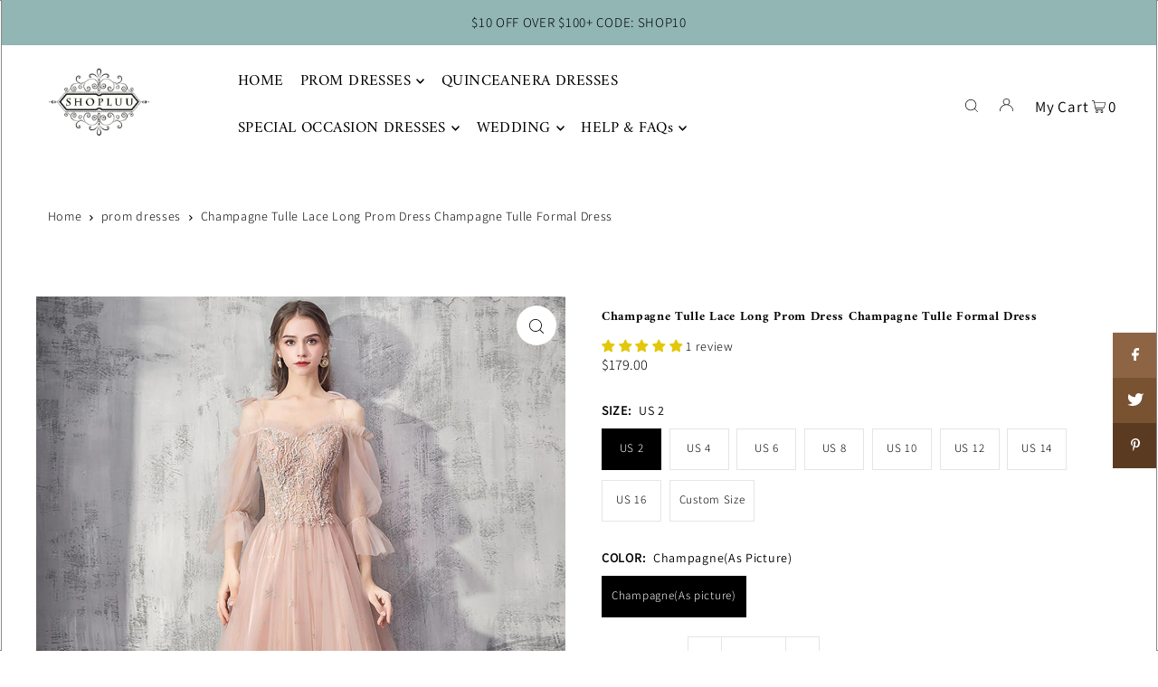

--- FILE ---
content_type: text/html; charset=utf-8
request_url: https://shopluu.com/products/champagne-tulle-lace-long-prom-dress-champagne-tulle-formal-dress
body_size: 53534
content:
<!DOCTYPE html>
<html class="no-js" lang="en">
<head>
  <meta charset="utf-8" />
  <meta name="viewport" content="width=device-width, initial-scale=1">
  <!-- Establish early connection to external domains -->
  <link rel="preconnect" href="https://cdn.shopify.com" crossorigin>
  <link rel="preconnect" href="https://fonts.shopify.com" crossorigin>
  <link rel="preconnect" href="https://monorail-edge.shopifysvc.com">
  <link rel="preconnect" href="//ajax.googleapis.com" crossorigin /><!-- Preload onDomain stylesheets and script libraries -->
  <link rel="preload" href="//shopluu.com/cdn/shop/t/45/assets/stylesheet.css?v=62659286302144749681666663462" as="style">
  <link rel="preload" as="font" href="//shopluu.com/cdn/fonts/assistant/assistant_n3.1fff089a5b8f8ed9b5d0a303bc8584447f9c22fe.woff2" type="font/woff2" crossorigin>
  <link rel="preload" as="font" href="//shopluu.com/cdn/fonts/amiri/amiri_n4.fee8c3379b68ea3b9c7241a63b8a252071faad52.woff2" type="font/woff2" crossorigin>
  <link rel="preload" as="font" href="//shopluu.com/cdn/fonts/amiri/amiri_n7.18bdf9995a65958ebe1ecc6a8e58369f2e5fde36.woff2" type="font/woff2" crossorigin>
  <link rel="preload" href="//shopluu.com/cdn/shop/t/45/assets/eventemitter3.min.js?v=148202183930229300091666279443" as="script">
  <link rel="preload" href="//shopluu.com/cdn/shop/t/45/assets/vendor-video.js?v=112486824910932804751666279443" as="script">
  <link rel="preload" href="//shopluu.com/cdn/shop/t/45/assets/theme.js?v=61084039876249519611666279443" as="script">
  <link rel="shortcut icon" href="//shopluu.com/cdn/shop/files/ws_32x32.png?v=1764650256" type="image/png" />
  <link rel="canonical" href="https://shopluu.com/products/champagne-tulle-lace-long-prom-dress-champagne-tulle-formal-dress" />
  

  <!-- Avada Size Chart Script -->
 
<script src="//shopluu.com/cdn/shop/t/45/assets/size-chart-data.js?v=29573489480671576651683353979" defer='defer'></script>

    
    
  





<script>
  const AVADA_SC = {};
  AVADA_SC.product = {"id":4379908767808,"title":"Champagne Tulle Lace Long Prom Dress Champagne Tulle Formal Dress","handle":"champagne-tulle-lace-long-prom-dress-champagne-tulle-formal-dress","description":"\u003cp\u003e\u003cstrong\u003e\u003cmeta charset=\"utf-8\"\u003e \u003c\/strong\u003e\u003c\/p\u003e\n\u003cp\u003e\u003cstrong\u003e\u003cmeta charset=\"utf-8\"\u003e \u003c\/strong\u003e\u003c\/p\u003e\n\u003cp\u003e\u003cstrong\u003e\u003cmeta charset=\"utf-8\"\u003e \u003c\/strong\u003e\u003c\/p\u003e\n\u003cp\u003e\u003cstrong\u003e\u003cmeta charset=\"utf-8\"\u003e \u003c\/strong\u003e\u003c\/p\u003e\n\u003cp\u003e\u003cstrong\u003e\u003cmeta charset=\"utf-8\"\u003e \u003c\/strong\u003e\u003c\/p\u003e\n\u003cp\u003e\u003cstrong\u003eItem Descriptions:\u003c\/strong\u003e\u003c\/p\u003e\n\u003cul\u003e\n\u003cli\u003eProduct Code: shopw20\u003c\/li\u003e\n\u003cli\u003eSilhouette: A-Line\u003cbr\u003e\n\u003c\/li\u003e\n\u003cli\u003eLength: Floor-Length\u003c\/li\u003e\n\u003cli\u003eFabric: Tulle, Lace\u003c\/li\u003e\n\u003cli\u003eBack Style: Lace Up\u003c\/li\u003e\n\u003cli\u003eBuilt-In Bra: Yes\u003c\/li\u003e\n\u003cli\u003eShown Color: Champagne\u003c\/li\u003e\n\u003c\/ul\u003e\n\u003cp\u003e\u003cstrong\u003eCustom Size\u003c\/strong\u003e\u003c\/p\u003e\n\u003cp\u003eIf you require a custom size, please leave your measurements in the message box of the shopping cart. Should you have any questions, please do not hesitate to contact us. Email: sales@shopluu.com\u003c\/p\u003e\n\u003cp\u003eBust: ______ cm\/inch\u003cbr\u003eWaist: ______cm\/inch\u003cbr\u003eHip: ______cm\/inch\u003cbr\u003eShoulder to Shoulder :_______ cm\/inch\u003cbr\u003eShoulder to knee( for knee length dress only):_______ cm\/inch\u003cbr\u003eHollow to floor: ___cm\/inch\u003cbr\u003eHeight: ___cm\/inch\u003c\/p\u003e\n\u003cp\u003e\u003cimg style=\"cursor: pointer; z-index: 99999999; top: 866px; left: 18px; width: 24px !important; height: 24px !important; position: absolute; display: none;\" title=\"Save to Favim.com\"\u003e\u003c\/p\u003e\n\u003cp\u003e\u003cimg title=\"Save to Favim.com\" style=\"cursor: pointer; z-index: 99999999; top: 866px; left: 18px; width: 24px !important; height: 24px !important; position: absolute; display: none;\"\u003e\u003c\/p\u003e\n\u003cp\u003e\u003cimg title=\"Save to Favim.com\" style=\"cursor: pointer; z-index: 99999999; top: 866px; left: 18px; width: 24px !important; height: 24px !important; position: absolute; display: none;\"\u003e\u003c\/p\u003e\n\u003cp\u003e\u003cimg title=\"Save to Favim.com\" style=\"cursor: pointer; z-index: 99999999; top: 833px; left: 18px; width: 24px !important; height: 24px !important; position: absolute; display: none;\"\u003e\u003c\/p\u003e\n\u003cp\u003e\u003cimg title=\"Save to Favim.com\" style=\"cursor: pointer; z-index: 99999999; top: 914px; left: 18px; width: 24px !important; height: 24px !important; position: absolute; display: none;\"\u003e\u003c\/p\u003e","published_at":"2020-01-20T12:00:24+08:00","created_at":"2020-01-20T12:03:43+08:00","vendor":"shopluu","type":"prom dresses","tags":["champagne prom dress","lace prom dresses","long prom dress","tulle prom dress"],"price":17900,"price_min":17900,"price_max":17900,"available":true,"price_varies":false,"compare_at_price":null,"compare_at_price_min":0,"compare_at_price_max":0,"compare_at_price_varies":false,"variants":[{"id":31379112656960,"title":"US 2 \/ Champagne(As picture)","option1":"US 2","option2":"Champagne(As picture)","option3":null,"sku":"","requires_shipping":true,"taxable":false,"featured_image":null,"available":true,"name":"Champagne Tulle Lace Long Prom Dress Champagne Tulle Formal Dress - US 2 \/ Champagne(As picture)","public_title":"US 2 \/ Champagne(As picture)","options":["US 2","Champagne(As picture)"],"price":17900,"weight":0,"compare_at_price":null,"inventory_quantity":0,"inventory_management":null,"inventory_policy":"deny","barcode":"","requires_selling_plan":false,"selling_plan_allocations":[]},{"id":31379112689728,"title":"US 4 \/ Champagne(As picture)","option1":"US 4","option2":"Champagne(As picture)","option3":null,"sku":"","requires_shipping":true,"taxable":false,"featured_image":null,"available":true,"name":"Champagne Tulle Lace Long Prom Dress Champagne Tulle Formal Dress - US 4 \/ Champagne(As picture)","public_title":"US 4 \/ Champagne(As picture)","options":["US 4","Champagne(As picture)"],"price":17900,"weight":0,"compare_at_price":null,"inventory_quantity":-1,"inventory_management":null,"inventory_policy":"deny","barcode":"","requires_selling_plan":false,"selling_plan_allocations":[]},{"id":31379112722496,"title":"US 6 \/ Champagne(As picture)","option1":"US 6","option2":"Champagne(As picture)","option3":null,"sku":"","requires_shipping":true,"taxable":false,"featured_image":null,"available":true,"name":"Champagne Tulle Lace Long Prom Dress Champagne Tulle Formal Dress - US 6 \/ Champagne(As picture)","public_title":"US 6 \/ Champagne(As picture)","options":["US 6","Champagne(As picture)"],"price":17900,"weight":0,"compare_at_price":null,"inventory_quantity":0,"inventory_management":null,"inventory_policy":"deny","barcode":"","requires_selling_plan":false,"selling_plan_allocations":[]},{"id":31379112755264,"title":"US 8 \/ Champagne(As picture)","option1":"US 8","option2":"Champagne(As picture)","option3":null,"sku":"","requires_shipping":true,"taxable":false,"featured_image":null,"available":true,"name":"Champagne Tulle Lace Long Prom Dress Champagne Tulle Formal Dress - US 8 \/ Champagne(As picture)","public_title":"US 8 \/ Champagne(As picture)","options":["US 8","Champagne(As picture)"],"price":17900,"weight":0,"compare_at_price":null,"inventory_quantity":0,"inventory_management":null,"inventory_policy":"deny","barcode":"","requires_selling_plan":false,"selling_plan_allocations":[]},{"id":31379112788032,"title":"US 10 \/ Champagne(As picture)","option1":"US 10","option2":"Champagne(As picture)","option3":null,"sku":"","requires_shipping":true,"taxable":false,"featured_image":null,"available":true,"name":"Champagne Tulle Lace Long Prom Dress Champagne Tulle Formal Dress - US 10 \/ Champagne(As picture)","public_title":"US 10 \/ Champagne(As picture)","options":["US 10","Champagne(As picture)"],"price":17900,"weight":0,"compare_at_price":null,"inventory_quantity":0,"inventory_management":null,"inventory_policy":"deny","barcode":"","requires_selling_plan":false,"selling_plan_allocations":[]},{"id":31379112820800,"title":"US 12 \/ Champagne(As picture)","option1":"US 12","option2":"Champagne(As picture)","option3":null,"sku":"","requires_shipping":true,"taxable":false,"featured_image":null,"available":true,"name":"Champagne Tulle Lace Long Prom Dress Champagne Tulle Formal Dress - US 12 \/ Champagne(As picture)","public_title":"US 12 \/ Champagne(As picture)","options":["US 12","Champagne(As picture)"],"price":17900,"weight":0,"compare_at_price":null,"inventory_quantity":0,"inventory_management":null,"inventory_policy":"deny","barcode":"","requires_selling_plan":false,"selling_plan_allocations":[]},{"id":31379112853568,"title":"US 14 \/ Champagne(As picture)","option1":"US 14","option2":"Champagne(As picture)","option3":null,"sku":"","requires_shipping":true,"taxable":false,"featured_image":null,"available":true,"name":"Champagne Tulle Lace Long Prom Dress Champagne Tulle Formal Dress - US 14 \/ Champagne(As picture)","public_title":"US 14 \/ Champagne(As picture)","options":["US 14","Champagne(As picture)"],"price":17900,"weight":0,"compare_at_price":null,"inventory_quantity":0,"inventory_management":null,"inventory_policy":"deny","barcode":"","requires_selling_plan":false,"selling_plan_allocations":[]},{"id":43400002011385,"title":"US 16 \/ Champagne(As picture)","option1":"US 16","option2":"Champagne(As picture)","option3":null,"sku":"","requires_shipping":true,"taxable":false,"featured_image":null,"available":true,"name":"Champagne Tulle Lace Long Prom Dress Champagne Tulle Formal Dress - US 16 \/ Champagne(As picture)","public_title":"US 16 \/ Champagne(As picture)","options":["US 16","Champagne(As picture)"],"price":17900,"weight":0,"compare_at_price":null,"inventory_quantity":0,"inventory_management":null,"inventory_policy":"deny","barcode":"","requires_selling_plan":false,"selling_plan_allocations":[]},{"id":31379112886336,"title":"Custom Size \/ Champagne(As picture)","option1":"Custom Size","option2":"Champagne(As picture)","option3":null,"sku":"","requires_shipping":true,"taxable":false,"featured_image":null,"available":true,"name":"Champagne Tulle Lace Long Prom Dress Champagne Tulle Formal Dress - Custom Size \/ Champagne(As picture)","public_title":"Custom Size \/ Champagne(As picture)","options":["Custom Size","Champagne(As picture)"],"price":17900,"weight":0,"compare_at_price":null,"inventory_quantity":-1,"inventory_management":null,"inventory_policy":"deny","barcode":"","requires_selling_plan":false,"selling_plan_allocations":[]}],"images":["\/\/shopluu.com\/cdn\/shop\/products\/8_74cac3dc-7117-4789-8f1a-4b2f88b6eeb8.jpg?v=1579493023","\/\/shopluu.com\/cdn\/shop\/products\/7_e77afd1a-64cc-45af-b376-1d7d5f965b6c.jpg?v=1579493023","\/\/shopluu.com\/cdn\/shop\/products\/6_1ea2b073-4b63-4c3b-91c9-bdc3489f1e4f.jpg?v=1579493023","\/\/shopluu.com\/cdn\/shop\/products\/9_1a10758a-bd54-4851-be92-056c0f79606c.jpg?v=1579493024"],"featured_image":"\/\/shopluu.com\/cdn\/shop\/products\/8_74cac3dc-7117-4789-8f1a-4b2f88b6eeb8.jpg?v=1579493023","options":["Size","Color"],"media":[{"alt":null,"id":5806309703744,"position":1,"preview_image":{"aspect_ratio":0.825,"height":1200,"width":990,"src":"\/\/shopluu.com\/cdn\/shop\/products\/8_74cac3dc-7117-4789-8f1a-4b2f88b6eeb8.jpg?v=1579493023"},"aspect_ratio":0.825,"height":1200,"media_type":"image","src":"\/\/shopluu.com\/cdn\/shop\/products\/8_74cac3dc-7117-4789-8f1a-4b2f88b6eeb8.jpg?v=1579493023","width":990},{"alt":null,"id":5806309736512,"position":2,"preview_image":{"aspect_ratio":0.825,"height":1200,"width":990,"src":"\/\/shopluu.com\/cdn\/shop\/products\/7_e77afd1a-64cc-45af-b376-1d7d5f965b6c.jpg?v=1579493023"},"aspect_ratio":0.825,"height":1200,"media_type":"image","src":"\/\/shopluu.com\/cdn\/shop\/products\/7_e77afd1a-64cc-45af-b376-1d7d5f965b6c.jpg?v=1579493023","width":990},{"alt":null,"id":5806309769280,"position":3,"preview_image":{"aspect_ratio":0.825,"height":1200,"width":990,"src":"\/\/shopluu.com\/cdn\/shop\/products\/6_1ea2b073-4b63-4c3b-91c9-bdc3489f1e4f.jpg?v=1579493023"},"aspect_ratio":0.825,"height":1200,"media_type":"image","src":"\/\/shopluu.com\/cdn\/shop\/products\/6_1ea2b073-4b63-4c3b-91c9-bdc3489f1e4f.jpg?v=1579493023","width":990},{"alt":null,"id":5806309802048,"position":4,"preview_image":{"aspect_ratio":0.825,"height":1200,"width":990,"src":"\/\/shopluu.com\/cdn\/shop\/products\/9_1a10758a-bd54-4851-be92-056c0f79606c.jpg?v=1579493024"},"aspect_ratio":0.825,"height":1200,"media_type":"image","src":"\/\/shopluu.com\/cdn\/shop\/products\/9_1a10758a-bd54-4851-be92-056c0f79606c.jpg?v=1579493024","width":990}],"requires_selling_plan":false,"selling_plan_groups":[],"content":"\u003cp\u003e\u003cstrong\u003e\u003cmeta charset=\"utf-8\"\u003e \u003c\/strong\u003e\u003c\/p\u003e\n\u003cp\u003e\u003cstrong\u003e\u003cmeta charset=\"utf-8\"\u003e \u003c\/strong\u003e\u003c\/p\u003e\n\u003cp\u003e\u003cstrong\u003e\u003cmeta charset=\"utf-8\"\u003e \u003c\/strong\u003e\u003c\/p\u003e\n\u003cp\u003e\u003cstrong\u003e\u003cmeta charset=\"utf-8\"\u003e \u003c\/strong\u003e\u003c\/p\u003e\n\u003cp\u003e\u003cstrong\u003e\u003cmeta charset=\"utf-8\"\u003e \u003c\/strong\u003e\u003c\/p\u003e\n\u003cp\u003e\u003cstrong\u003eItem Descriptions:\u003c\/strong\u003e\u003c\/p\u003e\n\u003cul\u003e\n\u003cli\u003eProduct Code: shopw20\u003c\/li\u003e\n\u003cli\u003eSilhouette: A-Line\u003cbr\u003e\n\u003c\/li\u003e\n\u003cli\u003eLength: Floor-Length\u003c\/li\u003e\n\u003cli\u003eFabric: Tulle, Lace\u003c\/li\u003e\n\u003cli\u003eBack Style: Lace Up\u003c\/li\u003e\n\u003cli\u003eBuilt-In Bra: Yes\u003c\/li\u003e\n\u003cli\u003eShown Color: Champagne\u003c\/li\u003e\n\u003c\/ul\u003e\n\u003cp\u003e\u003cstrong\u003eCustom Size\u003c\/strong\u003e\u003c\/p\u003e\n\u003cp\u003eIf you require a custom size, please leave your measurements in the message box of the shopping cart. Should you have any questions, please do not hesitate to contact us. Email: sales@shopluu.com\u003c\/p\u003e\n\u003cp\u003eBust: ______ cm\/inch\u003cbr\u003eWaist: ______cm\/inch\u003cbr\u003eHip: ______cm\/inch\u003cbr\u003eShoulder to Shoulder :_______ cm\/inch\u003cbr\u003eShoulder to knee( for knee length dress only):_______ cm\/inch\u003cbr\u003eHollow to floor: ___cm\/inch\u003cbr\u003eHeight: ___cm\/inch\u003c\/p\u003e\n\u003cp\u003e\u003cimg style=\"cursor: pointer; z-index: 99999999; top: 866px; left: 18px; width: 24px !important; height: 24px !important; position: absolute; display: none;\" title=\"Save to Favim.com\"\u003e\u003c\/p\u003e\n\u003cp\u003e\u003cimg title=\"Save to Favim.com\" style=\"cursor: pointer; z-index: 99999999; top: 866px; left: 18px; width: 24px !important; height: 24px !important; position: absolute; display: none;\"\u003e\u003c\/p\u003e\n\u003cp\u003e\u003cimg title=\"Save to Favim.com\" style=\"cursor: pointer; z-index: 99999999; top: 866px; left: 18px; width: 24px !important; height: 24px !important; position: absolute; display: none;\"\u003e\u003c\/p\u003e\n\u003cp\u003e\u003cimg title=\"Save to Favim.com\" style=\"cursor: pointer; z-index: 99999999; top: 833px; left: 18px; width: 24px !important; height: 24px !important; position: absolute; display: none;\"\u003e\u003c\/p\u003e\n\u003cp\u003e\u003cimg title=\"Save to Favim.com\" style=\"cursor: pointer; z-index: 99999999; top: 914px; left: 18px; width: 24px !important; height: 24px !important; position: absolute; display: none;\"\u003e\u003c\/p\u003e"};
  AVADA_SC.template = "product";
  AVADA_SC.collections = [];
  AVADA_SC.collectionsName = [];
  
    AVADA_SC.collections.push(`396831817`);
    AVADA_SC.collectionsName.push(`Bridesmaid Dresses`);
  
    AVADA_SC.collections.push(`200275132575`);
    AVADA_SC.collectionsName.push(`Champagne Prom Dresses`);
  
    AVADA_SC.collections.push(`396611145`);
    AVADA_SC.collectionsName.push(`Evening Dresses`);
  
    AVADA_SC.collections.push(`200275525791`);
    AVADA_SC.collectionsName.push(`Long Prom Dresses`);
  
    AVADA_SC.collections.push(`396610825`);
    AVADA_SC.collectionsName.push(`Prom Dresses`);
  
  AVADA_SC.branding = true
</script>

  <!-- /Avada Size Chart Script -->

<title>Champagne Tulle Lace Long Prom Dress Champagne Tulle Formal Dress &ndash; shopluu</title>
  <meta name="description" content="Item Descriptions: Product Code: shopw20 Silhouette: A-Line Length: Floor-Length Fabric: Tulle, Lace Back Style: Lace Up Built-In Bra: Yes Shown Color: Champagne Custom Size If you require a custom size, please leave your measurements in the message box of the shopping cart. Should you have any questions, please do not" />
  


    <meta name="twitter:card" content="summary">
    <meta name="twitter:image" content="https://shopluu.com/cdn/shop/products/7_e77afd1a-64cc-45af-b376-1d7d5f965b6c_1024x.jpg?v=1579493023">



<meta property="og:site_name" content="shopluu">
<meta property="og:url" content="https://shopluu.com/products/champagne-tulle-lace-long-prom-dress-champagne-tulle-formal-dress">
<meta property="og:title" content="Champagne Tulle Lace Long Prom Dress Champagne Tulle Formal Dress">
<meta property="og:type" content="product">
<meta property="og:description" content="Item Descriptions: Product Code: shopw20 Silhouette: A-Line Length: Floor-Length Fabric: Tulle, Lace Back Style: Lace Up Built-In Bra: Yes Shown Color: Champagne Custom Size If you require a custom size, please leave your measurements in the message box of the shopping cart. Should you have any questions, please do not">

  <meta property="og:price:amount" content="179.00">
  <meta property="og:price:currency" content="USD">

<meta property="og:image" content="http://shopluu.com/cdn/shop/products/8_74cac3dc-7117-4789-8f1a-4b2f88b6eeb8_800x.jpg?v=1579493023"><meta property="og:image" content="http://shopluu.com/cdn/shop/products/7_e77afd1a-64cc-45af-b376-1d7d5f965b6c_800x.jpg?v=1579493023"><meta property="og:image" content="http://shopluu.com/cdn/shop/products/6_1ea2b073-4b63-4c3b-91c9-bdc3489f1e4f_800x.jpg?v=1579493023">



<meta name="twitter:title" content="Champagne Tulle Lace Long Prom Dress Champagne Tulle Formal Dress">
<meta name="twitter:description" content="Item Descriptions: Product Code: shopw20 Silhouette: A-Line Length: Floor-Length Fabric: Tulle, Lace Back Style: Lace Up Built-In Bra: Yes Shown Color: Champagne Custom Size If you require a custom size, please leave your measurements in the message box of the shopping cart. Should you have any questions, please do not">
<meta name="twitter:domain" content="">

  
 <script type="application/ld+json">
   {
     "@context": "https://schema.org",
     "@type": "Product",
     "id": "champagne-tulle-lace-long-prom-dress-champagne-tulle-formal-dress",
     "url": "https:\/\/shopluu.com\/products\/champagne-tulle-lace-long-prom-dress-champagne-tulle-formal-dress",
     "image": "\/\/shopluu.com\/cdn\/shop\/products\/8_74cac3dc-7117-4789-8f1a-4b2f88b6eeb8_1024x.jpg?v=1579493023",
     "name": "Champagne Tulle Lace Long Prom Dress Champagne Tulle Formal Dress",
     "brand": {
        "@type": "Brand",
        "name": "shopluu"
      },
     "description": " \n \n \n \n \nItem Descriptions:\n\nProduct Code: shopw20\nSilhouette: A-Line\n\nLength: Floor-Length\nFabric: Tulle, Lace\nBack Style: Lace Up\nBuilt-In Bra: Yes\nShown Color: Champagne\n\nCustom Size\nIf you require a custom size, please leave your measurements in the message box of the shopping cart. Should you have any questions, please do not hesitate to contact us. Email: sales@shopluu.com\nBust: ______ cm\/inchWaist: ______cm\/inchHip: ______cm\/inchShoulder to Shoulder :_______ cm\/inchShoulder to knee( for knee length dress only):_______ cm\/inchHollow to floor: ___cm\/inchHeight: ___cm\/inch\n\n\n\n\n","sku": 31379112656960,"offers": [
        
        {
           "@type": "Offer",
           "price": "179.00",
           "priceCurrency": "USD",
           "availability": "http://schema.org/InStock",
           "priceValidUntil": "2030-01-01",
           "url": "\/products\/champagne-tulle-lace-long-prom-dress-champagne-tulle-formal-dress"
         },
       
        {
           "@type": "Offer",
           "price": "179.00",
           "priceCurrency": "USD",
           "availability": "http://schema.org/InStock",
           "priceValidUntil": "2030-01-01",
           "url": "\/products\/champagne-tulle-lace-long-prom-dress-champagne-tulle-formal-dress"
         },
       
        {
           "@type": "Offer",
           "price": "179.00",
           "priceCurrency": "USD",
           "availability": "http://schema.org/InStock",
           "priceValidUntil": "2030-01-01",
           "url": "\/products\/champagne-tulle-lace-long-prom-dress-champagne-tulle-formal-dress"
         },
       
        {
           "@type": "Offer",
           "price": "179.00",
           "priceCurrency": "USD",
           "availability": "http://schema.org/InStock",
           "priceValidUntil": "2030-01-01",
           "url": "\/products\/champagne-tulle-lace-long-prom-dress-champagne-tulle-formal-dress"
         },
       
        {
           "@type": "Offer",
           "price": "179.00",
           "priceCurrency": "USD",
           "availability": "http://schema.org/InStock",
           "priceValidUntil": "2030-01-01",
           "url": "\/products\/champagne-tulle-lace-long-prom-dress-champagne-tulle-formal-dress"
         },
       
        {
           "@type": "Offer",
           "price": "179.00",
           "priceCurrency": "USD",
           "availability": "http://schema.org/InStock",
           "priceValidUntil": "2030-01-01",
           "url": "\/products\/champagne-tulle-lace-long-prom-dress-champagne-tulle-formal-dress"
         },
       
        {
           "@type": "Offer",
           "price": "179.00",
           "priceCurrency": "USD",
           "availability": "http://schema.org/InStock",
           "priceValidUntil": "2030-01-01",
           "url": "\/products\/champagne-tulle-lace-long-prom-dress-champagne-tulle-formal-dress"
         },
       
        {
           "@type": "Offer",
           "price": "179.00",
           "priceCurrency": "USD",
           "availability": "http://schema.org/InStock",
           "priceValidUntil": "2030-01-01",
           "url": "\/products\/champagne-tulle-lace-long-prom-dress-champagne-tulle-formal-dress"
         },
       
        {
           "@type": "Offer",
           "price": "179.00",
           "priceCurrency": "USD",
           "availability": "http://schema.org/InStock",
           "priceValidUntil": "2030-01-01",
           "url": "\/products\/champagne-tulle-lace-long-prom-dress-champagne-tulle-formal-dress"
         }
       
     ]}
 </script>


  <style data-shopify>
:root {
    --main-family: Assistant, sans-serif;
    --main-weight: 300;
    --main-style: normal;
    --main-spacing: 0.050em;
    --nav-family: Amiri, serif;
    --nav-weight: 400;
    --nav-style: normal;
    --heading-family: Amiri, serif;
    --heading-weight: 700;
    --heading-style: normal;
    --heading-spacing: 0.050em;

    --font-size: 14px;
    --base-font-size: 14px;
    --h1-size: 14px;
    --h2-size: 15px;
    --h3-size: 17px;
    --nav-size: 17px;
    --nav-spacing: 0.025em;

    --announcement-bar-background: #91b6b3;
    --announcement-bar-text-color: #000000;
    --homepage-pre-scroll-color: #000000;
    --homepage-pre-scroll-background: #ffffff;
    --homepage-scroll-color: #000000;
    --homepage-scroll-background: #fff;
    --pre-scroll-color: #000000;
    --pre-scroll-background: #ffffff;
    --scroll-color: #000000;
    --scroll-background: #ffffff;
    --secondary-color: rgba(0,0,0,0);
    --background: #ffffff;
    --header-color: #000000;
    --text-color: #000000;
    --sale-color: #c50000;
    --dotted-color: #e5e5e5;
    --button-color: #212223;
    --button-hover: #727272;
    --button-text: #e9e5e5;
    --secondary-button-color: #acacac;
    --secondary-button-hover: #3a3a3a;
    --secondary-button-text: #ffffff;
    --new-background: #ededed;
    --new-color: #535353;
    --sale-icon-background: #9d0000;
    --sale-icon-color: #ffffff;
    --custom-background: #000000;
    --custom-color: #fff;
    --fb-share: #8d6544;
    --tw-share: #795232;
    --pin-share: #5a3b21;
    --footer-background: #3c6161;
    --footer-text: #ffffff;
    --footer-button: #000000;
    --footer-button-text: #ffffff;
    --cs1-color: #000;
    --cs1-background: #ffffff;
    --cs2-color: #000;
    --cs2-background: #f5f5f5;
    --cs3-color: #ffffff;
    --cs3-background: #222222;
    --custom-icon-color: var(--text-color);
    --custom-icon-background: var(--background);
    --error-msg-dark: #e81000;
    --error-msg-light: #ffeae8;
    --success-msg-dark: #007f5f;
    --success-msg-light: #e5fff8;
    --free-shipping-bg: #ff7a5f;
    --free-shipping-text: #fff;
    --error-color: #c60808;
    --error-color-light: #fdd0d0;
    --keyboard-focus: #ACACAC;
    --focus-border-style: solid;
    --focus-border-weight: 1px;
    --section-padding: 45px;
    --section-title-align: center;
    --section-title-border: 1px;
    --border-width: 100px;
    --grid-column-gap: px;
    --details-align: center;
    --select-arrow-bg: url(//shopluu.com/cdn/shop/t/45/assets/select-arrow.png?v=112595941721225094991666279443);
    --icon-border-color: #e6e6e6;
    --grid-space: 30px;
    --color-filter-size: 18px;
    --disabled-text: #808080;
    --listing-size-color: #666666;

    --upsell-border-color: #f2f2f2;

    --star-active: rgb(0, 0, 0);
    --star-inactive: rgb(204, 204, 204);

    --color-body-text: var(--text-color);
    --color-body: var(--background);
    --color-bg: var(--background);

    --section-background: transparent;
    --section-overlay-color: 0, 0, 0;
    --section-overlay-opacity: 0;

  }
  @media (max-width: 740px) {
     :root {
       --font-size: calc(14px - (14px * 0.15));
       --nav-size: calc(17px - (17px * 0.15));
       --h1-size: calc(14px - (14px * 0.15));
       --h2-size: calc(15px - (15px * 0.15));
       --h3-size: calc(17px - (17px * 0.15));
     }
   }
</style>

  <script type="text/javascript">
  
  const uLTS=new MutationObserver(a=>{a.forEach(({addedNodes:a})=>{a.forEach(a=>{1===a.nodeType&&"IFRAME"===a.tagName&&(a.src.includes("youtube.com")||a.src.includes("vimeo.com"))&&(a.setAttribute("loading","lazy"),a.setAttribute("data-src",a.src),a.removeAttribute("src")),1===a.nodeType&&"SCRIPT"===a.tagName&&(("analytics"==a.className||"boomerang"==a.className)&&(a.type="text/lazyload"),a.innerHTML.includes("asyncLoad")&&(a.innerHTML=a.innerHTML.replace("if(window.attachEvent)","document.addEventListener('asyncLazyLoad',function(event){asyncLoad();});if(window.attachEvent)").replaceAll(", asyncLoad",", function(){}")),(a.innerHTML.includes("PreviewBarInjector")||a.innerHTML.includes("adminBarInjector"))&&(a.innerHTML=a.innerHTML.replace("DOMContentLoaded","loadBarInjector")))})})});uLTS.observe(document.documentElement,{childList:!0,subtree:!0})
  YETT_BLACKLIST = [ /payment-sheet/, /shopify_pay/, /cdn\.judge\.me/ ]
  !function(t,e){"object"==typeof exports&&"undefined"!=typeof module?e(exports):"function"==typeof define&&define.amd?define(["exports"],e):e(t.yett={})}(this,function(t){"use strict";var e={blacklist:window.YETT_BLACKLIST,whitelist:window.YETT_WHITELIST},r={blacklisted:[]},n=function(t,r){return t&&(!r||"javascript/blocked"!==r)&&(!e.blacklist||e.blacklist.some(function(e){return e.test(t)}))&&(!e.whitelist||e.whitelist.every(function(e){return!e.test(t)}))},i=function(t){var r=t.getAttribute("src");return e.blacklist&&e.blacklist.every(function(t){return!t.test(r)})||e.whitelist&&e.whitelist.some(function(t){return t.test(r)})},c=new MutationObserver(function(t){t.forEach(function(t){for(var e=t.addedNodes,i=function(t){var i=e[t];if(1===i.nodeType&&"SCRIPT"===i.tagName){var c=i.src,o=i.type;if(n(c,o)){r.blacklisted.push(i.cloneNode()),i.type="javascript/blocked";i.addEventListener("beforescriptexecute",function t(e){"javascript/blocked"===i.getAttribute("type")&&e.preventDefault(),i.removeEventListener("beforescriptexecute",t)}),i.parentElement.removeChild(i)}}},c=0;c<e.length;c++)i(c)})});c.observe(document.documentElement,{childList:!0,subtree:!0});var o=document.createElement;document.createElement=function(){for(var t=arguments.length,e=Array(t),r=0;r<t;r++)e[r]=arguments[r];if("script"!==e[0].toLowerCase())return o.bind(document).apply(void 0,e);var i=o.bind(document).apply(void 0,e),c=i.setAttribute.bind(i);return Object.defineProperties(i,{src:{get:function(){return i.getAttribute("src")},set:function(t){return n(t,i.type)&&c("type","javascript/blocked"),c("src",t),!0}},type:{set:function(t){var e=n(i.src,i.type)?"javascript/blocked":t;return c("type",e),!0}}}),i.setAttribute=function(t,e){"type"===t||"src"===t?i[t]=e:HTMLScriptElement.prototype.setAttribute.call(i,t,e)},i};var l=function(t){if(Array.isArray(t)){for(var e=0,r=Array(t.length);e<t.length;e++)r[e]=t[e];return r}return Array.from(t)},a=new RegExp("[|\\{}()[\\]^$+*?.]","g");t.unblock=function(){for(var t=arguments.length,n=Array(t),o=0;o<t;o++)n[o]=arguments[o];n.length<1?(e.blacklist=[],e.whitelist=[]):(e.blacklist&&(e.blacklist=e.blacklist.filter(function(t){return n.every(function(e){return!t.test(e)})})),e.whitelist&&(e.whitelist=[].concat(l(e.whitelist),l(n.map(function(t){var r=".*"+t.replace(a,"\\$&")+".*";return e.whitelist.find(function(t){return t.toString()===r.toString()})?null:new RegExp(r)}).filter(Boolean)))));for(var s=document.querySelectorAll('script[type="javascript/blocked"]'),u=0;u<s.length;u++){var p=s[u];i(p)&&(p.type="application/javascript",r.blacklisted.push(p),p.parentElement.removeChild(p))}var d=0;[].concat(l(r.blacklisted)).forEach(function(t,e){if(i(t)){var n=document.createElement("script");n.setAttribute("src",t.src),n.setAttribute("type","application/javascript"),document.head.appendChild(n),r.blacklisted.splice(e-d,1),d++}}),e.blacklist&&e.blacklist.length<1&&c.disconnect()},Object.defineProperty(t,"__esModule",{value:!0})});
  
</script>
  <link rel="stylesheet" href="//shopluu.com/cdn/shop/t/45/assets/stylesheet.css?v=62659286302144749681666663462" type="text/css">
  <style>
    @font-face {
  font-family: Assistant;
  font-weight: 300;
  font-style: normal;
  font-display: swap;
  src: url("//shopluu.com/cdn/fonts/assistant/assistant_n3.1fff089a5b8f8ed9b5d0a303bc8584447f9c22fe.woff2") format("woff2"),
       url("//shopluu.com/cdn/fonts/assistant/assistant_n3.188648856c6bc22c26d85da661933448752051e0.woff") format("woff");
}

    @font-face {
  font-family: Amiri;
  font-weight: 400;
  font-style: normal;
  font-display: swap;
  src: url("//shopluu.com/cdn/fonts/amiri/amiri_n4.fee8c3379b68ea3b9c7241a63b8a252071faad52.woff2") format("woff2"),
       url("//shopluu.com/cdn/fonts/amiri/amiri_n4.94cde4e18ec8ae53bf8f7240b84e1f76ce23772d.woff") format("woff");
}

    @font-face {
  font-family: Amiri;
  font-weight: 700;
  font-style: normal;
  font-display: swap;
  src: url("//shopluu.com/cdn/fonts/amiri/amiri_n7.18bdf9995a65958ebe1ecc6a8e58369f2e5fde36.woff2") format("woff2"),
       url("//shopluu.com/cdn/fonts/amiri/amiri_n7.4018e09897bebe29690de457ff22ede457913518.woff") format("woff");
}

    @font-face {
  font-family: Assistant;
  font-weight: 400;
  font-style: normal;
  font-display: swap;
  src: url("//shopluu.com/cdn/fonts/assistant/assistant_n4.9120912a469cad1cc292572851508ca49d12e768.woff2") format("woff2"),
       url("//shopluu.com/cdn/fonts/assistant/assistant_n4.6e9875ce64e0fefcd3f4446b7ec9036b3ddd2985.woff") format("woff");
}

    
    
  </style>
  <script>window.performance && window.performance.mark && window.performance.mark('shopify.content_for_header.start');</script><meta name="google-site-verification" content="jVHbSY2-6c3qtCZO79vy4vwPti6em4dNzN1nIZKxxGc">
<meta id="shopify-digital-wallet" name="shopify-digital-wallet" content="/22445817/digital_wallets/dialog">
<meta name="shopify-checkout-api-token" content="d1683f7d2d299ef433979d8e4495f2eb">
<meta id="in-context-paypal-metadata" data-shop-id="22445817" data-venmo-supported="true" data-environment="production" data-locale="en_US" data-paypal-v4="true" data-currency="USD">
<link rel="alternate" type="application/json+oembed" href="https://shopluu.com/products/champagne-tulle-lace-long-prom-dress-champagne-tulle-formal-dress.oembed">
<script async="async" src="/checkouts/internal/preloads.js?locale=en-US"></script>
<script id="shopify-features" type="application/json">{"accessToken":"d1683f7d2d299ef433979d8e4495f2eb","betas":["rich-media-storefront-analytics"],"domain":"shopluu.com","predictiveSearch":true,"shopId":22445817,"locale":"en"}</script>
<script>var Shopify = Shopify || {};
Shopify.shop = "shopluu.myshopify.com";
Shopify.locale = "en";
Shopify.currency = {"active":"USD","rate":"1.0"};
Shopify.country = "US";
Shopify.theme = {"name":"Swym Copy of Speed Opt - Icon - 20 OCT","id":137111470329,"schema_name":"Icon","schema_version":"8.5.0","theme_store_id":686,"role":"main"};
Shopify.theme.handle = "null";
Shopify.theme.style = {"id":null,"handle":null};
Shopify.cdnHost = "shopluu.com/cdn";
Shopify.routes = Shopify.routes || {};
Shopify.routes.root = "/";</script>
<script type="module">!function(o){(o.Shopify=o.Shopify||{}).modules=!0}(window);</script>
<script>!function(o){function n(){var o=[];function n(){o.push(Array.prototype.slice.apply(arguments))}return n.q=o,n}var t=o.Shopify=o.Shopify||{};t.loadFeatures=n(),t.autoloadFeatures=n()}(window);</script>
<script id="shop-js-analytics" type="application/json">{"pageType":"product"}</script>
<script defer="defer" async type="module" src="//shopluu.com/cdn/shopifycloud/shop-js/modules/v2/client.init-shop-cart-sync_BT-GjEfc.en.esm.js"></script>
<script defer="defer" async type="module" src="//shopluu.com/cdn/shopifycloud/shop-js/modules/v2/chunk.common_D58fp_Oc.esm.js"></script>
<script defer="defer" async type="module" src="//shopluu.com/cdn/shopifycloud/shop-js/modules/v2/chunk.modal_xMitdFEc.esm.js"></script>
<script type="module">
  await import("//shopluu.com/cdn/shopifycloud/shop-js/modules/v2/client.init-shop-cart-sync_BT-GjEfc.en.esm.js");
await import("//shopluu.com/cdn/shopifycloud/shop-js/modules/v2/chunk.common_D58fp_Oc.esm.js");
await import("//shopluu.com/cdn/shopifycloud/shop-js/modules/v2/chunk.modal_xMitdFEc.esm.js");

  window.Shopify.SignInWithShop?.initShopCartSync?.({"fedCMEnabled":true,"windoidEnabled":true});

</script>
<script>(function() {
  var isLoaded = false;
  function asyncLoad() {
    if (isLoaded) return;
    isLoaded = true;
    var urls = ["https:\/\/swymv3pro-01.azureedge.net\/code\/swym-shopify.js?shop=shopluu.myshopify.com","https:\/\/www.improvedcontactform.com\/icf.js?shop=shopluu.myshopify.com"];
    for (var i = 0; i < urls.length; i++) {
      var s = document.createElement('script');
      s.type = 'text/javascript';
      s.async = true;
      s.src = urls[i];
      var x = document.getElementsByTagName('script')[0];
      x.parentNode.insertBefore(s, x);
    }
  };
  if(window.attachEvent) {
    window.attachEvent('onload', asyncLoad);
  } else {
    window.addEventListener('load', asyncLoad, false);
  }
})();</script>
<script id="__st">var __st={"a":22445817,"offset":28800,"reqid":"9b429d05-ce33-4a6f-9728-4cb047b83ac8-1769150741","pageurl":"shopluu.com\/products\/champagne-tulle-lace-long-prom-dress-champagne-tulle-formal-dress","u":"deefa428199f","p":"product","rtyp":"product","rid":4379908767808};</script>
<script>window.ShopifyPaypalV4VisibilityTracking = true;</script>
<script id="captcha-bootstrap">!function(){'use strict';const t='contact',e='account',n='new_comment',o=[[t,t],['blogs',n],['comments',n],[t,'customer']],c=[[e,'customer_login'],[e,'guest_login'],[e,'recover_customer_password'],[e,'create_customer']],r=t=>t.map((([t,e])=>`form[action*='/${t}']:not([data-nocaptcha='true']) input[name='form_type'][value='${e}']`)).join(','),a=t=>()=>t?[...document.querySelectorAll(t)].map((t=>t.form)):[];function s(){const t=[...o],e=r(t);return a(e)}const i='password',u='form_key',d=['recaptcha-v3-token','g-recaptcha-response','h-captcha-response',i],f=()=>{try{return window.sessionStorage}catch{return}},m='__shopify_v',_=t=>t.elements[u];function p(t,e,n=!1){try{const o=window.sessionStorage,c=JSON.parse(o.getItem(e)),{data:r}=function(t){const{data:e,action:n}=t;return t[m]||n?{data:e,action:n}:{data:t,action:n}}(c);for(const[e,n]of Object.entries(r))t.elements[e]&&(t.elements[e].value=n);n&&o.removeItem(e)}catch(o){console.error('form repopulation failed',{error:o})}}const l='form_type',E='cptcha';function T(t){t.dataset[E]=!0}const w=window,h=w.document,L='Shopify',v='ce_forms',y='captcha';let A=!1;((t,e)=>{const n=(g='f06e6c50-85a8-45c8-87d0-21a2b65856fe',I='https://cdn.shopify.com/shopifycloud/storefront-forms-hcaptcha/ce_storefront_forms_captcha_hcaptcha.v1.5.2.iife.js',D={infoText:'Protected by hCaptcha',privacyText:'Privacy',termsText:'Terms'},(t,e,n)=>{const o=w[L][v],c=o.bindForm;if(c)return c(t,g,e,D).then(n);var r;o.q.push([[t,g,e,D],n]),r=I,A||(h.body.append(Object.assign(h.createElement('script'),{id:'captcha-provider',async:!0,src:r})),A=!0)});var g,I,D;w[L]=w[L]||{},w[L][v]=w[L][v]||{},w[L][v].q=[],w[L][y]=w[L][y]||{},w[L][y].protect=function(t,e){n(t,void 0,e),T(t)},Object.freeze(w[L][y]),function(t,e,n,w,h,L){const[v,y,A,g]=function(t,e,n){const i=e?o:[],u=t?c:[],d=[...i,...u],f=r(d),m=r(i),_=r(d.filter((([t,e])=>n.includes(e))));return[a(f),a(m),a(_),s()]}(w,h,L),I=t=>{const e=t.target;return e instanceof HTMLFormElement?e:e&&e.form},D=t=>v().includes(t);t.addEventListener('submit',(t=>{const e=I(t);if(!e)return;const n=D(e)&&!e.dataset.hcaptchaBound&&!e.dataset.recaptchaBound,o=_(e),c=g().includes(e)&&(!o||!o.value);(n||c)&&t.preventDefault(),c&&!n&&(function(t){try{if(!f())return;!function(t){const e=f();if(!e)return;const n=_(t);if(!n)return;const o=n.value;o&&e.removeItem(o)}(t);const e=Array.from(Array(32),(()=>Math.random().toString(36)[2])).join('');!function(t,e){_(t)||t.append(Object.assign(document.createElement('input'),{type:'hidden',name:u})),t.elements[u].value=e}(t,e),function(t,e){const n=f();if(!n)return;const o=[...t.querySelectorAll(`input[type='${i}']`)].map((({name:t})=>t)),c=[...d,...o],r={};for(const[a,s]of new FormData(t).entries())c.includes(a)||(r[a]=s);n.setItem(e,JSON.stringify({[m]:1,action:t.action,data:r}))}(t,e)}catch(e){console.error('failed to persist form',e)}}(e),e.submit())}));const S=(t,e)=>{t&&!t.dataset[E]&&(n(t,e.some((e=>e===t))),T(t))};for(const o of['focusin','change'])t.addEventListener(o,(t=>{const e=I(t);D(e)&&S(e,y())}));const B=e.get('form_key'),M=e.get(l),P=B&&M;t.addEventListener('DOMContentLoaded',(()=>{const t=y();if(P)for(const e of t)e.elements[l].value===M&&p(e,B);[...new Set([...A(),...v().filter((t=>'true'===t.dataset.shopifyCaptcha))])].forEach((e=>S(e,t)))}))}(h,new URLSearchParams(w.location.search),n,t,e,['guest_login'])})(!0,!0)}();</script>
<script integrity="sha256-4kQ18oKyAcykRKYeNunJcIwy7WH5gtpwJnB7kiuLZ1E=" data-source-attribution="shopify.loadfeatures" defer="defer" src="//shopluu.com/cdn/shopifycloud/storefront/assets/storefront/load_feature-a0a9edcb.js" crossorigin="anonymous"></script>
<script data-source-attribution="shopify.dynamic_checkout.dynamic.init">var Shopify=Shopify||{};Shopify.PaymentButton=Shopify.PaymentButton||{isStorefrontPortableWallets:!0,init:function(){window.Shopify.PaymentButton.init=function(){};var t=document.createElement("script");t.src="https://shopluu.com/cdn/shopifycloud/portable-wallets/latest/portable-wallets.en.js",t.type="module",document.head.appendChild(t)}};
</script>
<script data-source-attribution="shopify.dynamic_checkout.buyer_consent">
  function portableWalletsHideBuyerConsent(e){var t=document.getElementById("shopify-buyer-consent"),n=document.getElementById("shopify-subscription-policy-button");t&&n&&(t.classList.add("hidden"),t.setAttribute("aria-hidden","true"),n.removeEventListener("click",e))}function portableWalletsShowBuyerConsent(e){var t=document.getElementById("shopify-buyer-consent"),n=document.getElementById("shopify-subscription-policy-button");t&&n&&(t.classList.remove("hidden"),t.removeAttribute("aria-hidden"),n.addEventListener("click",e))}window.Shopify?.PaymentButton&&(window.Shopify.PaymentButton.hideBuyerConsent=portableWalletsHideBuyerConsent,window.Shopify.PaymentButton.showBuyerConsent=portableWalletsShowBuyerConsent);
</script>
<script data-source-attribution="shopify.dynamic_checkout.cart.bootstrap">document.addEventListener("DOMContentLoaded",(function(){function t(){return document.querySelector("shopify-accelerated-checkout-cart, shopify-accelerated-checkout")}if(t())Shopify.PaymentButton.init();else{new MutationObserver((function(e,n){t()&&(Shopify.PaymentButton.init(),n.disconnect())})).observe(document.body,{childList:!0,subtree:!0})}}));
</script>
<link id="shopify-accelerated-checkout-styles" rel="stylesheet" media="screen" href="https://shopluu.com/cdn/shopifycloud/portable-wallets/latest/accelerated-checkout-backwards-compat.css" crossorigin="anonymous">
<style id="shopify-accelerated-checkout-cart">
        #shopify-buyer-consent {
  margin-top: 1em;
  display: inline-block;
  width: 100%;
}

#shopify-buyer-consent.hidden {
  display: none;
}

#shopify-subscription-policy-button {
  background: none;
  border: none;
  padding: 0;
  text-decoration: underline;
  font-size: inherit;
  cursor: pointer;
}

#shopify-subscription-policy-button::before {
  box-shadow: none;
}

      </style>

<script>window.performance && window.performance.mark && window.performance.mark('shopify.content_for_header.end');</script>
<!-- BEGIN app block: shopify://apps/judge-me-reviews/blocks/judgeme_core/61ccd3b1-a9f2-4160-9fe9-4fec8413e5d8 --><!-- Start of Judge.me Core -->






<link rel="dns-prefetch" href="https://cdnwidget.judge.me">
<link rel="dns-prefetch" href="https://cdn.judge.me">
<link rel="dns-prefetch" href="https://cdn1.judge.me">
<link rel="dns-prefetch" href="https://api.judge.me">

<script data-cfasync='false' class='jdgm-settings-script'>window.jdgmSettings={"pagination":5,"disable_web_reviews":false,"badge_no_review_text":"No reviews","badge_n_reviews_text":"{{ n }} review/reviews","badge_star_color":"#e3c70b","hide_badge_preview_if_no_reviews":true,"badge_hide_text":false,"enforce_center_preview_badge":false,"widget_title":"Customer Reviews","widget_open_form_text":"Write a review","widget_close_form_text":"Cancel review","widget_refresh_page_text":"Refresh page","widget_summary_text":"Based on {{ number_of_reviews }} review/reviews","widget_no_review_text":"Be the first to write a review","widget_name_field_text":"Display name","widget_verified_name_field_text":"Verified Name (public)","widget_name_placeholder_text":"Display name","widget_required_field_error_text":"This field is required.","widget_email_field_text":"Email address","widget_verified_email_field_text":"Verified Email (private, can not be edited)","widget_email_placeholder_text":"Your email address","widget_email_field_error_text":"Please enter a valid email address.","widget_rating_field_text":"Rating","widget_review_title_field_text":"Review Title","widget_review_title_placeholder_text":"Give your review a title","widget_review_body_field_text":"Review content","widget_review_body_placeholder_text":"Start writing here...","widget_pictures_field_text":"Picture/Video (optional)","widget_submit_review_text":"Submit Review","widget_submit_verified_review_text":"Submit Verified Review","widget_submit_success_msg_with_auto_publish":"Thank you! Please refresh the page in a few moments to see your review. You can remove or edit your review by logging into \u003ca href='https://judge.me/login' target='_blank' rel='nofollow noopener'\u003eJudge.me\u003c/a\u003e","widget_submit_success_msg_no_auto_publish":"Thank you! Your review will be published as soon as it is approved by the shop admin. You can remove or edit your review by logging into \u003ca href='https://judge.me/login' target='_blank' rel='nofollow noopener'\u003eJudge.me\u003c/a\u003e","widget_show_default_reviews_out_of_total_text":"Showing {{ n_reviews_shown }} out of {{ n_reviews }} reviews.","widget_show_all_link_text":"Show all","widget_show_less_link_text":"Show less","widget_author_said_text":"{{ reviewer_name }} said:","widget_days_text":"{{ n }} days ago","widget_weeks_text":"{{ n }} week/weeks ago","widget_months_text":"{{ n }} month/months ago","widget_years_text":"{{ n }} year/years ago","widget_yesterday_text":"Yesterday","widget_today_text":"Today","widget_replied_text":"\u003e\u003e {{ shop_name }} replied:","widget_read_more_text":"Read more","widget_reviewer_name_as_initial":"","widget_rating_filter_color":"#e3c70b","widget_rating_filter_see_all_text":"See all reviews","widget_sorting_most_recent_text":"Most Recent","widget_sorting_highest_rating_text":"Highest Rating","widget_sorting_lowest_rating_text":"Lowest Rating","widget_sorting_with_pictures_text":"Only Pictures","widget_sorting_most_helpful_text":"Most Helpful","widget_open_question_form_text":"Ask a question","widget_reviews_subtab_text":"Reviews","widget_questions_subtab_text":"Questions","widget_question_label_text":"Question","widget_answer_label_text":"Answer","widget_question_placeholder_text":"Write your question here","widget_submit_question_text":"Submit Question","widget_question_submit_success_text":"Thank you for your question! We will notify you once it gets answered.","widget_star_color":"#e3c70b","verified_badge_text":"Verified","verified_badge_bg_color":"","verified_badge_text_color":"","verified_badge_placement":"left-of-reviewer-name","widget_review_max_height":10,"widget_hide_border":false,"widget_social_share":true,"widget_thumb":false,"widget_review_location_show":false,"widget_location_format":"country_iso_code","all_reviews_include_out_of_store_products":true,"all_reviews_out_of_store_text":"(out of store)","all_reviews_pagination":100,"all_reviews_product_name_prefix_text":"about","enable_review_pictures":true,"enable_question_anwser":false,"widget_theme":"","review_date_format":"mm/dd/yyyy","default_sort_method":"most-recent","widget_product_reviews_subtab_text":"Product Reviews","widget_shop_reviews_subtab_text":"Shop Reviews","widget_other_products_reviews_text":"Reviews for other products","widget_store_reviews_subtab_text":"Store reviews","widget_no_store_reviews_text":"This store hasn't received any reviews yet","widget_web_restriction_product_reviews_text":"This product hasn't received any reviews yet","widget_no_items_text":"No items found","widget_show_more_text":"Show more","widget_write_a_store_review_text":"Write a Store Review","widget_other_languages_heading":"Reviews in Other Languages","widget_translate_review_text":"Translate review to {{ language }}","widget_translating_review_text":"Translating...","widget_show_original_translation_text":"Show original ({{ language }})","widget_translate_review_failed_text":"Review couldn't be translated.","widget_translate_review_retry_text":"Retry","widget_translate_review_try_again_later_text":"Try again later","show_product_url_for_grouped_product":false,"widget_sorting_pictures_first_text":"Pictures First","show_pictures_on_all_rev_page_mobile":false,"show_pictures_on_all_rev_page_desktop":false,"floating_tab_hide_mobile_install_preference":false,"floating_tab_button_name":"★ Reviews","floating_tab_title":"Let customers speak for us","floating_tab_button_color":"","floating_tab_button_background_color":"","floating_tab_url":"","floating_tab_url_enabled":false,"floating_tab_tab_style":"text","all_reviews_text_badge_text":"Customers rate us {{ shop.metafields.judgeme.all_reviews_rating | round: 1 }}/5 based on {{ shop.metafields.judgeme.all_reviews_count }} reviews.","all_reviews_text_badge_text_branded_style":"{{ shop.metafields.judgeme.all_reviews_rating | round: 1 }} out of 5 stars based on {{ shop.metafields.judgeme.all_reviews_count }} reviews","is_all_reviews_text_badge_a_link":false,"show_stars_for_all_reviews_text_badge":false,"all_reviews_text_badge_url":"","all_reviews_text_style":"text","all_reviews_text_color_style":"judgeme_brand_color","all_reviews_text_color":"#108474","all_reviews_text_show_jm_brand":true,"featured_carousel_show_header":true,"featured_carousel_title":"Let customers speak for us","testimonials_carousel_title":"Customers are saying","videos_carousel_title":"Real customer stories","cards_carousel_title":"Customers are saying","featured_carousel_count_text":"from {{ n }} reviews","featured_carousel_add_link_to_all_reviews_page":false,"featured_carousel_url":"","featured_carousel_show_images":true,"featured_carousel_autoslide_interval":5,"featured_carousel_arrows_on_the_sides":false,"featured_carousel_height":250,"featured_carousel_width":80,"featured_carousel_image_size":0,"featured_carousel_image_height":250,"featured_carousel_arrow_color":"#eeeeee","verified_count_badge_style":"vintage","verified_count_badge_orientation":"horizontal","verified_count_badge_color_style":"judgeme_brand_color","verified_count_badge_color":"#108474","is_verified_count_badge_a_link":false,"verified_count_badge_url":"","verified_count_badge_show_jm_brand":true,"widget_rating_preset_default":5,"widget_first_sub_tab":"product-reviews","widget_show_histogram":true,"widget_histogram_use_custom_color":true,"widget_pagination_use_custom_color":false,"widget_star_use_custom_color":true,"widget_verified_badge_use_custom_color":false,"widget_write_review_use_custom_color":false,"picture_reminder_submit_button":"Upload Pictures","enable_review_videos":false,"mute_video_by_default":false,"widget_sorting_videos_first_text":"Videos First","widget_review_pending_text":"Pending","featured_carousel_items_for_large_screen":3,"social_share_options_order":"Facebook,Twitter","remove_microdata_snippet":true,"disable_json_ld":false,"enable_json_ld_products":false,"preview_badge_show_question_text":false,"preview_badge_no_question_text":"No questions","preview_badge_n_question_text":"{{ number_of_questions }} question/questions","qa_badge_show_icon":false,"qa_badge_position":"same-row","remove_judgeme_branding":false,"widget_add_search_bar":false,"widget_search_bar_placeholder":"Search","widget_sorting_verified_only_text":"Verified only","featured_carousel_theme":"default","featured_carousel_show_rating":true,"featured_carousel_show_title":true,"featured_carousel_show_body":true,"featured_carousel_show_date":false,"featured_carousel_show_reviewer":true,"featured_carousel_show_product":false,"featured_carousel_header_background_color":"#108474","featured_carousel_header_text_color":"#ffffff","featured_carousel_name_product_separator":"reviewed","featured_carousel_full_star_background":"#108474","featured_carousel_empty_star_background":"#dadada","featured_carousel_vertical_theme_background":"#f9fafb","featured_carousel_verified_badge_enable":false,"featured_carousel_verified_badge_color":"#108474","featured_carousel_border_style":"round","featured_carousel_review_line_length_limit":3,"featured_carousel_more_reviews_button_text":"Read more reviews","featured_carousel_view_product_button_text":"View product","all_reviews_page_load_reviews_on":"scroll","all_reviews_page_load_more_text":"Load More Reviews","disable_fb_tab_reviews":false,"enable_ajax_cdn_cache":false,"widget_public_name_text":"displayed publicly like","default_reviewer_name":"John Smith","default_reviewer_name_has_non_latin":true,"widget_reviewer_anonymous":"Anonymous","medals_widget_title":"Judge.me Review Medals","medals_widget_background_color":"#f9fafb","medals_widget_position":"footer_all_pages","medals_widget_border_color":"#f9fafb","medals_widget_verified_text_position":"left","medals_widget_use_monochromatic_version":true,"medals_widget_elements_color":"#108474","show_reviewer_avatar":true,"widget_invalid_yt_video_url_error_text":"Not a YouTube video URL","widget_max_length_field_error_text":"Please enter no more than {0} characters.","widget_show_country_flag":false,"widget_show_collected_via_shop_app":true,"widget_verified_by_shop_badge_style":"light","widget_verified_by_shop_text":"Verified by Shop","widget_show_photo_gallery":false,"widget_load_with_code_splitting":true,"widget_ugc_install_preference":false,"widget_ugc_title":"Made by us, Shared by you","widget_ugc_subtitle":"Tag us to see your picture featured in our page","widget_ugc_arrows_color":"#ffffff","widget_ugc_primary_button_text":"Buy Now","widget_ugc_primary_button_background_color":"#108474","widget_ugc_primary_button_text_color":"#ffffff","widget_ugc_primary_button_border_width":"0","widget_ugc_primary_button_border_style":"none","widget_ugc_primary_button_border_color":"#108474","widget_ugc_primary_button_border_radius":"25","widget_ugc_secondary_button_text":"Load More","widget_ugc_secondary_button_background_color":"#ffffff","widget_ugc_secondary_button_text_color":"#108474","widget_ugc_secondary_button_border_width":"2","widget_ugc_secondary_button_border_style":"solid","widget_ugc_secondary_button_border_color":"#108474","widget_ugc_secondary_button_border_radius":"25","widget_ugc_reviews_button_text":"View Reviews","widget_ugc_reviews_button_background_color":"#ffffff","widget_ugc_reviews_button_text_color":"#108474","widget_ugc_reviews_button_border_width":"2","widget_ugc_reviews_button_border_style":"solid","widget_ugc_reviews_button_border_color":"#108474","widget_ugc_reviews_button_border_radius":"25","widget_ugc_reviews_button_link_to":"judgeme-reviews-page","widget_ugc_show_post_date":true,"widget_ugc_max_width":"800","widget_rating_metafield_value_type":true,"widget_primary_color":"#108474","widget_enable_secondary_color":false,"widget_secondary_color":"#edf5f5","widget_summary_average_rating_text":"{{ average_rating }} out of 5","widget_media_grid_title":"Customer photos \u0026 videos","widget_media_grid_see_more_text":"See more","widget_round_style":false,"widget_show_product_medals":true,"widget_verified_by_judgeme_text":"Verified by Judge.me","widget_show_store_medals":true,"widget_verified_by_judgeme_text_in_store_medals":"Verified by Judge.me","widget_media_field_exceed_quantity_message":"Sorry, we can only accept {{ max_media }} for one review.","widget_media_field_exceed_limit_message":"{{ file_name }} is too large, please select a {{ media_type }} less than {{ size_limit }}MB.","widget_review_submitted_text":"Review Submitted!","widget_question_submitted_text":"Question Submitted!","widget_close_form_text_question":"Cancel","widget_write_your_answer_here_text":"Write your answer here","widget_enabled_branded_link":true,"widget_show_collected_by_judgeme":true,"widget_reviewer_name_color":"","widget_write_review_text_color":"","widget_write_review_bg_color":"","widget_collected_by_judgeme_text":"collected by Judge.me","widget_pagination_type":"standard","widget_load_more_text":"Load More","widget_load_more_color":"#108474","widget_full_review_text":"Full Review","widget_read_more_reviews_text":"Read More Reviews","widget_read_questions_text":"Read Questions","widget_questions_and_answers_text":"Questions \u0026 Answers","widget_verified_by_text":"Verified by","widget_verified_text":"Verified","widget_number_of_reviews_text":"{{ number_of_reviews }} reviews","widget_back_button_text":"Back","widget_next_button_text":"Next","widget_custom_forms_filter_button":"Filters","custom_forms_style":"vertical","widget_show_review_information":false,"how_reviews_are_collected":"How reviews are collected?","widget_show_review_keywords":false,"widget_gdpr_statement":"How we use your data: We'll only contact you about the review you left, and only if necessary. By submitting your review, you agree to Judge.me's \u003ca href='https://judge.me/terms' target='_blank' rel='nofollow noopener'\u003eterms\u003c/a\u003e, \u003ca href='https://judge.me/privacy' target='_blank' rel='nofollow noopener'\u003eprivacy\u003c/a\u003e and \u003ca href='https://judge.me/content-policy' target='_blank' rel='nofollow noopener'\u003econtent\u003c/a\u003e policies.","widget_multilingual_sorting_enabled":false,"widget_translate_review_content_enabled":false,"widget_translate_review_content_method":"manual","popup_widget_review_selection":"automatically_with_pictures","popup_widget_round_border_style":true,"popup_widget_show_title":true,"popup_widget_show_body":true,"popup_widget_show_reviewer":false,"popup_widget_show_product":true,"popup_widget_show_pictures":true,"popup_widget_use_review_picture":true,"popup_widget_show_on_home_page":true,"popup_widget_show_on_product_page":true,"popup_widget_show_on_collection_page":true,"popup_widget_show_on_cart_page":true,"popup_widget_position":"bottom_left","popup_widget_first_review_delay":5,"popup_widget_duration":5,"popup_widget_interval":5,"popup_widget_review_count":5,"popup_widget_hide_on_mobile":true,"review_snippet_widget_round_border_style":true,"review_snippet_widget_card_color":"#FFFFFF","review_snippet_widget_slider_arrows_background_color":"#FFFFFF","review_snippet_widget_slider_arrows_color":"#000000","review_snippet_widget_star_color":"#108474","show_product_variant":false,"all_reviews_product_variant_label_text":"Variant: ","widget_show_verified_branding":false,"widget_ai_summary_title":"Customers say","widget_ai_summary_disclaimer":"AI-powered review summary based on recent customer reviews","widget_show_ai_summary":false,"widget_show_ai_summary_bg":false,"widget_show_review_title_input":true,"redirect_reviewers_invited_via_email":"review_widget","request_store_review_after_product_review":false,"request_review_other_products_in_order":false,"review_form_color_scheme":"default","review_form_corner_style":"square","review_form_star_color":{},"review_form_text_color":"#333333","review_form_background_color":"#ffffff","review_form_field_background_color":"#fafafa","review_form_button_color":{},"review_form_button_text_color":"#ffffff","review_form_modal_overlay_color":"#000000","review_content_screen_title_text":"How would you rate this product?","review_content_introduction_text":"We would love it if you would share a bit about your experience.","store_review_form_title_text":"How would you rate this store?","store_review_form_introduction_text":"We would love it if you would share a bit about your experience.","show_review_guidance_text":true,"one_star_review_guidance_text":"Poor","five_star_review_guidance_text":"Great","customer_information_screen_title_text":"About you","customer_information_introduction_text":"Please tell us more about you.","custom_questions_screen_title_text":"Your experience in more detail","custom_questions_introduction_text":"Here are a few questions to help us understand more about your experience.","review_submitted_screen_title_text":"Thanks for your review!","review_submitted_screen_thank_you_text":"We are processing it and it will appear on the store soon.","review_submitted_screen_email_verification_text":"Please confirm your email by clicking the link we just sent you. This helps us keep reviews authentic.","review_submitted_request_store_review_text":"Would you like to share your experience of shopping with us?","review_submitted_review_other_products_text":"Would you like to review these products?","store_review_screen_title_text":"Would you like to share your experience of shopping with us?","store_review_introduction_text":"We value your feedback and use it to improve. Please share any thoughts or suggestions you have.","reviewer_media_screen_title_picture_text":"Share a picture","reviewer_media_introduction_picture_text":"Upload a photo to support your review.","reviewer_media_screen_title_video_text":"Share a video","reviewer_media_introduction_video_text":"Upload a video to support your review.","reviewer_media_screen_title_picture_or_video_text":"Share a picture or video","reviewer_media_introduction_picture_or_video_text":"Upload a photo or video to support your review.","reviewer_media_youtube_url_text":"Paste your Youtube URL here","advanced_settings_next_step_button_text":"Next","advanced_settings_close_review_button_text":"Close","modal_write_review_flow":false,"write_review_flow_required_text":"Required","write_review_flow_privacy_message_text":"We respect your privacy.","write_review_flow_anonymous_text":"Post review as anonymous","write_review_flow_visibility_text":"This won't be visible to other customers.","write_review_flow_multiple_selection_help_text":"Select as many as you like","write_review_flow_single_selection_help_text":"Select one option","write_review_flow_required_field_error_text":"This field is required","write_review_flow_invalid_email_error_text":"Please enter a valid email address","write_review_flow_max_length_error_text":"Max. {{ max_length }} characters.","write_review_flow_media_upload_text":"\u003cb\u003eClick to upload\u003c/b\u003e or drag and drop","write_review_flow_gdpr_statement":"We'll only contact you about your review if necessary. By submitting your review, you agree to our \u003ca href='https://judge.me/terms' target='_blank' rel='nofollow noopener'\u003eterms and conditions\u003c/a\u003e and \u003ca href='https://judge.me/privacy' target='_blank' rel='nofollow noopener'\u003eprivacy policy\u003c/a\u003e.","rating_only_reviews_enabled":false,"show_negative_reviews_help_screen":false,"new_review_flow_help_screen_rating_threshold":3,"negative_review_resolution_screen_title_text":"Tell us more","negative_review_resolution_text":"Your experience matters to us. If there were issues with your purchase, we're here to help. Feel free to reach out to us, we'd love the opportunity to make things right.","negative_review_resolution_button_text":"Contact us","negative_review_resolution_proceed_with_review_text":"Leave a review","negative_review_resolution_subject":"Issue with purchase from {{ shop_name }}.{{ order_name }}","preview_badge_collection_page_install_status":false,"widget_review_custom_css":"","preview_badge_custom_css":"","preview_badge_stars_count":"5-stars","featured_carousel_custom_css":"","floating_tab_custom_css":"","all_reviews_widget_custom_css":"","medals_widget_custom_css":"","verified_badge_custom_css":"","all_reviews_text_custom_css":"","transparency_badges_collected_via_store_invite":false,"transparency_badges_from_another_provider":false,"transparency_badges_collected_from_store_visitor":false,"transparency_badges_collected_by_verified_review_provider":false,"transparency_badges_earned_reward":false,"transparency_badges_collected_via_store_invite_text":"Review collected via store invitation","transparency_badges_from_another_provider_text":"Review collected from another provider","transparency_badges_collected_from_store_visitor_text":"Review collected from a store visitor","transparency_badges_written_in_google_text":"Review written in Google","transparency_badges_written_in_etsy_text":"Review written in Etsy","transparency_badges_written_in_shop_app_text":"Review written in Shop App","transparency_badges_earned_reward_text":"Review earned a reward for future purchase","product_review_widget_per_page":10,"widget_store_review_label_text":"Review about the store","checkout_comment_extension_title_on_product_page":"Customer Comments","checkout_comment_extension_num_latest_comment_show":5,"checkout_comment_extension_format":"name_and_timestamp","checkout_comment_customer_name":"last_initial","checkout_comment_comment_notification":true,"preview_badge_collection_page_install_preference":true,"preview_badge_home_page_install_preference":false,"preview_badge_product_page_install_preference":true,"review_widget_install_preference":"above-related","review_carousel_install_preference":false,"floating_reviews_tab_install_preference":"right","verified_reviews_count_badge_install_preference":false,"all_reviews_text_install_preference":false,"review_widget_best_location":false,"judgeme_medals_install_preference":false,"review_widget_revamp_enabled":false,"review_widget_qna_enabled":false,"review_widget_header_theme":"minimal","review_widget_widget_title_enabled":true,"review_widget_header_text_size":"medium","review_widget_header_text_weight":"regular","review_widget_average_rating_style":"compact","review_widget_bar_chart_enabled":true,"review_widget_bar_chart_type":"numbers","review_widget_bar_chart_style":"standard","review_widget_expanded_media_gallery_enabled":false,"review_widget_reviews_section_theme":"standard","review_widget_image_style":"thumbnails","review_widget_review_image_ratio":"square","review_widget_stars_size":"medium","review_widget_verified_badge":"standard_text","review_widget_review_title_text_size":"medium","review_widget_review_text_size":"medium","review_widget_review_text_length":"medium","review_widget_number_of_columns_desktop":3,"review_widget_carousel_transition_speed":5,"review_widget_custom_questions_answers_display":"always","review_widget_button_text_color":"#FFFFFF","review_widget_text_color":"#000000","review_widget_lighter_text_color":"#7B7B7B","review_widget_corner_styling":"soft","review_widget_review_word_singular":"review","review_widget_review_word_plural":"reviews","review_widget_voting_label":"Helpful?","review_widget_shop_reply_label":"Reply from {{ shop_name }}:","review_widget_filters_title":"Filters","qna_widget_question_word_singular":"Question","qna_widget_question_word_plural":"Questions","qna_widget_answer_reply_label":"Answer from {{ answerer_name }}:","qna_content_screen_title_text":"Ask a question about this product","qna_widget_question_required_field_error_text":"Please enter your question.","qna_widget_flow_gdpr_statement":"We'll only contact you about your question if necessary. By submitting your question, you agree to our \u003ca href='https://judge.me/terms' target='_blank' rel='nofollow noopener'\u003eterms and conditions\u003c/a\u003e and \u003ca href='https://judge.me/privacy' target='_blank' rel='nofollow noopener'\u003eprivacy policy\u003c/a\u003e.","qna_widget_question_submitted_text":"Thanks for your question!","qna_widget_close_form_text_question":"Close","qna_widget_question_submit_success_text":"We’ll notify you by email when your question is answered.","all_reviews_widget_v2025_enabled":false,"all_reviews_widget_v2025_header_theme":"default","all_reviews_widget_v2025_widget_title_enabled":true,"all_reviews_widget_v2025_header_text_size":"medium","all_reviews_widget_v2025_header_text_weight":"regular","all_reviews_widget_v2025_average_rating_style":"compact","all_reviews_widget_v2025_bar_chart_enabled":true,"all_reviews_widget_v2025_bar_chart_type":"numbers","all_reviews_widget_v2025_bar_chart_style":"standard","all_reviews_widget_v2025_expanded_media_gallery_enabled":false,"all_reviews_widget_v2025_show_store_medals":true,"all_reviews_widget_v2025_show_photo_gallery":true,"all_reviews_widget_v2025_show_review_keywords":false,"all_reviews_widget_v2025_show_ai_summary":false,"all_reviews_widget_v2025_show_ai_summary_bg":false,"all_reviews_widget_v2025_add_search_bar":false,"all_reviews_widget_v2025_default_sort_method":"most-recent","all_reviews_widget_v2025_reviews_per_page":10,"all_reviews_widget_v2025_reviews_section_theme":"default","all_reviews_widget_v2025_image_style":"thumbnails","all_reviews_widget_v2025_review_image_ratio":"square","all_reviews_widget_v2025_stars_size":"medium","all_reviews_widget_v2025_verified_badge":"bold_badge","all_reviews_widget_v2025_review_title_text_size":"medium","all_reviews_widget_v2025_review_text_size":"medium","all_reviews_widget_v2025_review_text_length":"medium","all_reviews_widget_v2025_number_of_columns_desktop":3,"all_reviews_widget_v2025_carousel_transition_speed":5,"all_reviews_widget_v2025_custom_questions_answers_display":"always","all_reviews_widget_v2025_show_product_variant":false,"all_reviews_widget_v2025_show_reviewer_avatar":true,"all_reviews_widget_v2025_reviewer_name_as_initial":"","all_reviews_widget_v2025_review_location_show":false,"all_reviews_widget_v2025_location_format":"","all_reviews_widget_v2025_show_country_flag":false,"all_reviews_widget_v2025_verified_by_shop_badge_style":"light","all_reviews_widget_v2025_social_share":false,"all_reviews_widget_v2025_social_share_options_order":"Facebook,Twitter,LinkedIn,Pinterest","all_reviews_widget_v2025_pagination_type":"standard","all_reviews_widget_v2025_button_text_color":"#FFFFFF","all_reviews_widget_v2025_text_color":"#000000","all_reviews_widget_v2025_lighter_text_color":"#7B7B7B","all_reviews_widget_v2025_corner_styling":"soft","all_reviews_widget_v2025_title":"Customer reviews","all_reviews_widget_v2025_ai_summary_title":"Customers say about this store","all_reviews_widget_v2025_no_review_text":"Be the first to write a review","platform":"shopify","branding_url":"https://app.judge.me/reviews/stores/shopluu.com","branding_text":"Powered by Judge.me","locale":"en","reply_name":"shopluu","widget_version":"3.0","footer":true,"autopublish":true,"review_dates":true,"enable_custom_form":false,"shop_use_review_site":true,"shop_locale":"en","enable_multi_locales_translations":false,"show_review_title_input":true,"review_verification_email_status":"always","can_be_branded":false,"reply_name_text":"shopluu"};</script> <style class='jdgm-settings-style'>.jdgm-xx{left:0}:root{--jdgm-primary-color: #108474;--jdgm-secondary-color: rgba(16,132,116,0.1);--jdgm-star-color: #e3c70b;--jdgm-write-review-text-color: white;--jdgm-write-review-bg-color: #108474;--jdgm-paginate-color: #108474;--jdgm-border-radius: 0;--jdgm-reviewer-name-color: #108474}.jdgm-histogram__bar-content{background-color:#e3c70b}.jdgm-rev[data-verified-buyer=true] .jdgm-rev__icon.jdgm-rev__icon:after,.jdgm-rev__buyer-badge.jdgm-rev__buyer-badge{color:white;background-color:#108474}.jdgm-review-widget--small .jdgm-gallery.jdgm-gallery .jdgm-gallery__thumbnail-link:nth-child(8) .jdgm-gallery__thumbnail-wrapper.jdgm-gallery__thumbnail-wrapper:before{content:"See more"}@media only screen and (min-width: 768px){.jdgm-gallery.jdgm-gallery .jdgm-gallery__thumbnail-link:nth-child(8) .jdgm-gallery__thumbnail-wrapper.jdgm-gallery__thumbnail-wrapper:before{content:"See more"}}.jdgm-preview-badge .jdgm-star.jdgm-star{color:#e3c70b}.jdgm-prev-badge[data-average-rating='0.00']{display:none !important}.jdgm-author-all-initials{display:none !important}.jdgm-author-last-initial{display:none !important}.jdgm-rev-widg__title{visibility:hidden}.jdgm-rev-widg__summary-text{visibility:hidden}.jdgm-prev-badge__text{visibility:hidden}.jdgm-rev__prod-link-prefix:before{content:'about'}.jdgm-rev__variant-label:before{content:'Variant: '}.jdgm-rev__out-of-store-text:before{content:'(out of store)'}@media only screen and (min-width: 768px){.jdgm-rev__pics .jdgm-rev_all-rev-page-picture-separator,.jdgm-rev__pics .jdgm-rev__product-picture{display:none}}@media only screen and (max-width: 768px){.jdgm-rev__pics .jdgm-rev_all-rev-page-picture-separator,.jdgm-rev__pics .jdgm-rev__product-picture{display:none}}.jdgm-preview-badge[data-template="index"]{display:none !important}.jdgm-verified-count-badget[data-from-snippet="true"]{display:none !important}.jdgm-carousel-wrapper[data-from-snippet="true"]{display:none !important}.jdgm-all-reviews-text[data-from-snippet="true"]{display:none !important}.jdgm-medals-section[data-from-snippet="true"]{display:none !important}.jdgm-ugc-media-wrapper[data-from-snippet="true"]{display:none !important}.jdgm-rev__transparency-badge[data-badge-type="review_collected_via_store_invitation"]{display:none !important}.jdgm-rev__transparency-badge[data-badge-type="review_collected_from_another_provider"]{display:none !important}.jdgm-rev__transparency-badge[data-badge-type="review_collected_from_store_visitor"]{display:none !important}.jdgm-rev__transparency-badge[data-badge-type="review_written_in_etsy"]{display:none !important}.jdgm-rev__transparency-badge[data-badge-type="review_written_in_google_business"]{display:none !important}.jdgm-rev__transparency-badge[data-badge-type="review_written_in_shop_app"]{display:none !important}.jdgm-rev__transparency-badge[data-badge-type="review_earned_for_future_purchase"]{display:none !important}.jdgm-review-snippet-widget .jdgm-rev-snippet-widget__cards-container .jdgm-rev-snippet-card{border-radius:8px;background:#fff}.jdgm-review-snippet-widget .jdgm-rev-snippet-widget__cards-container .jdgm-rev-snippet-card__rev-rating .jdgm-star{color:#108474}.jdgm-review-snippet-widget .jdgm-rev-snippet-widget__prev-btn,.jdgm-review-snippet-widget .jdgm-rev-snippet-widget__next-btn{border-radius:50%;background:#fff}.jdgm-review-snippet-widget .jdgm-rev-snippet-widget__prev-btn>svg,.jdgm-review-snippet-widget .jdgm-rev-snippet-widget__next-btn>svg{fill:#000}.jdgm-full-rev-modal.rev-snippet-widget .jm-mfp-container .jm-mfp-content,.jdgm-full-rev-modal.rev-snippet-widget .jm-mfp-container .jdgm-full-rev__icon,.jdgm-full-rev-modal.rev-snippet-widget .jm-mfp-container .jdgm-full-rev__pic-img,.jdgm-full-rev-modal.rev-snippet-widget .jm-mfp-container .jdgm-full-rev__reply{border-radius:8px}.jdgm-full-rev-modal.rev-snippet-widget .jm-mfp-container .jdgm-full-rev[data-verified-buyer="true"] .jdgm-full-rev__icon::after{border-radius:8px}.jdgm-full-rev-modal.rev-snippet-widget .jm-mfp-container .jdgm-full-rev .jdgm-rev__buyer-badge{border-radius:calc( 8px / 2 )}.jdgm-full-rev-modal.rev-snippet-widget .jm-mfp-container .jdgm-full-rev .jdgm-full-rev__replier::before{content:'shopluu'}.jdgm-full-rev-modal.rev-snippet-widget .jm-mfp-container .jdgm-full-rev .jdgm-full-rev__product-button{border-radius:calc( 8px * 6 )}
</style> <style class='jdgm-settings-style'></style>

  
  
  
  <style class='jdgm-miracle-styles'>
  @-webkit-keyframes jdgm-spin{0%{-webkit-transform:rotate(0deg);-ms-transform:rotate(0deg);transform:rotate(0deg)}100%{-webkit-transform:rotate(359deg);-ms-transform:rotate(359deg);transform:rotate(359deg)}}@keyframes jdgm-spin{0%{-webkit-transform:rotate(0deg);-ms-transform:rotate(0deg);transform:rotate(0deg)}100%{-webkit-transform:rotate(359deg);-ms-transform:rotate(359deg);transform:rotate(359deg)}}@font-face{font-family:'JudgemeStar';src:url("[data-uri]") format("woff");font-weight:normal;font-style:normal}.jdgm-star{font-family:'JudgemeStar';display:inline !important;text-decoration:none !important;padding:0 4px 0 0 !important;margin:0 !important;font-weight:bold;opacity:1;-webkit-font-smoothing:antialiased;-moz-osx-font-smoothing:grayscale}.jdgm-star:hover{opacity:1}.jdgm-star:last-of-type{padding:0 !important}.jdgm-star.jdgm--on:before{content:"\e000"}.jdgm-star.jdgm--off:before{content:"\e001"}.jdgm-star.jdgm--half:before{content:"\e002"}.jdgm-widget *{margin:0;line-height:1.4;-webkit-box-sizing:border-box;-moz-box-sizing:border-box;box-sizing:border-box;-webkit-overflow-scrolling:touch}.jdgm-hidden{display:none !important;visibility:hidden !important}.jdgm-temp-hidden{display:none}.jdgm-spinner{width:40px;height:40px;margin:auto;border-radius:50%;border-top:2px solid #eee;border-right:2px solid #eee;border-bottom:2px solid #eee;border-left:2px solid #ccc;-webkit-animation:jdgm-spin 0.8s infinite linear;animation:jdgm-spin 0.8s infinite linear}.jdgm-prev-badge{display:block !important}

</style>


  
  
   


<script data-cfasync='false' class='jdgm-script'>
!function(e){window.jdgm=window.jdgm||{},jdgm.CDN_HOST="https://cdnwidget.judge.me/",jdgm.CDN_HOST_ALT="https://cdn2.judge.me/cdn/widget_frontend/",jdgm.API_HOST="https://api.judge.me/",jdgm.CDN_BASE_URL="https://cdn.shopify.com/extensions/019be6a6-320f-7c73-92c7-4f8bef39e89f/judgeme-extensions-312/assets/",
jdgm.docReady=function(d){(e.attachEvent?"complete"===e.readyState:"loading"!==e.readyState)?
setTimeout(d,0):e.addEventListener("DOMContentLoaded",d)},jdgm.loadCSS=function(d,t,o,a){
!o&&jdgm.loadCSS.requestedUrls.indexOf(d)>=0||(jdgm.loadCSS.requestedUrls.push(d),
(a=e.createElement("link")).rel="stylesheet",a.class="jdgm-stylesheet",a.media="nope!",
a.href=d,a.onload=function(){this.media="all",t&&setTimeout(t)},e.body.appendChild(a))},
jdgm.loadCSS.requestedUrls=[],jdgm.loadJS=function(e,d){var t=new XMLHttpRequest;
t.onreadystatechange=function(){4===t.readyState&&(Function(t.response)(),d&&d(t.response))},
t.open("GET",e),t.onerror=function(){if(e.indexOf(jdgm.CDN_HOST)===0&&jdgm.CDN_HOST_ALT!==jdgm.CDN_HOST){var f=e.replace(jdgm.CDN_HOST,jdgm.CDN_HOST_ALT);jdgm.loadJS(f,d)}},t.send()},jdgm.docReady((function(){(window.jdgmLoadCSS||e.querySelectorAll(
".jdgm-widget, .jdgm-all-reviews-page").length>0)&&(jdgmSettings.widget_load_with_code_splitting?
parseFloat(jdgmSettings.widget_version)>=3?jdgm.loadCSS(jdgm.CDN_HOST+"widget_v3/base.css"):
jdgm.loadCSS(jdgm.CDN_HOST+"widget/base.css"):jdgm.loadCSS(jdgm.CDN_HOST+"shopify_v2.css"),
jdgm.loadJS(jdgm.CDN_HOST+"loa"+"der.js"))}))}(document);
</script>
<noscript><link rel="stylesheet" type="text/css" media="all" href="https://cdnwidget.judge.me/shopify_v2.css"></noscript>

<!-- BEGIN app snippet: theme_fix_tags --><script>
  (function() {
    var jdgmThemeFixes = null;
    if (!jdgmThemeFixes) return;
    var thisThemeFix = jdgmThemeFixes[Shopify.theme.id];
    if (!thisThemeFix) return;

    if (thisThemeFix.html) {
      document.addEventListener("DOMContentLoaded", function() {
        var htmlDiv = document.createElement('div');
        htmlDiv.classList.add('jdgm-theme-fix-html');
        htmlDiv.innerHTML = thisThemeFix.html;
        document.body.append(htmlDiv);
      });
    };

    if (thisThemeFix.css) {
      var styleTag = document.createElement('style');
      styleTag.classList.add('jdgm-theme-fix-style');
      styleTag.innerHTML = thisThemeFix.css;
      document.head.append(styleTag);
    };

    if (thisThemeFix.js) {
      var scriptTag = document.createElement('script');
      scriptTag.classList.add('jdgm-theme-fix-script');
      scriptTag.innerHTML = thisThemeFix.js;
      document.head.append(scriptTag);
    };
  })();
</script>
<!-- END app snippet -->
<!-- End of Judge.me Core -->



<!-- END app block --><script src="https://cdn.shopify.com/extensions/019be6a6-320f-7c73-92c7-4f8bef39e89f/judgeme-extensions-312/assets/loader.js" type="text/javascript" defer="defer"></script>
<script src="https://cdn.shopify.com/extensions/0199c80f-3fc5-769c-9434-a45d5b4e95b5/theme-app-extension-prod-28/assets/easytabs.min.js" type="text/javascript" defer="defer"></script>
<link href="https://monorail-edge.shopifysvc.com" rel="dns-prefetch">
<script>(function(){if ("sendBeacon" in navigator && "performance" in window) {try {var session_token_from_headers = performance.getEntriesByType('navigation')[0].serverTiming.find(x => x.name == '_s').description;} catch {var session_token_from_headers = undefined;}var session_cookie_matches = document.cookie.match(/_shopify_s=([^;]*)/);var session_token_from_cookie = session_cookie_matches && session_cookie_matches.length === 2 ? session_cookie_matches[1] : "";var session_token = session_token_from_headers || session_token_from_cookie || "";function handle_abandonment_event(e) {var entries = performance.getEntries().filter(function(entry) {return /monorail-edge.shopifysvc.com/.test(entry.name);});if (!window.abandonment_tracked && entries.length === 0) {window.abandonment_tracked = true;var currentMs = Date.now();var navigation_start = performance.timing.navigationStart;var payload = {shop_id: 22445817,url: window.location.href,navigation_start,duration: currentMs - navigation_start,session_token,page_type: "product"};window.navigator.sendBeacon("https://monorail-edge.shopifysvc.com/v1/produce", JSON.stringify({schema_id: "online_store_buyer_site_abandonment/1.1",payload: payload,metadata: {event_created_at_ms: currentMs,event_sent_at_ms: currentMs}}));}}window.addEventListener('pagehide', handle_abandonment_event);}}());</script>
<script id="web-pixels-manager-setup">(function e(e,d,r,n,o){if(void 0===o&&(o={}),!Boolean(null===(a=null===(i=window.Shopify)||void 0===i?void 0:i.analytics)||void 0===a?void 0:a.replayQueue)){var i,a;window.Shopify=window.Shopify||{};var t=window.Shopify;t.analytics=t.analytics||{};var s=t.analytics;s.replayQueue=[],s.publish=function(e,d,r){return s.replayQueue.push([e,d,r]),!0};try{self.performance.mark("wpm:start")}catch(e){}var l=function(){var e={modern:/Edge?\/(1{2}[4-9]|1[2-9]\d|[2-9]\d{2}|\d{4,})\.\d+(\.\d+|)|Firefox\/(1{2}[4-9]|1[2-9]\d|[2-9]\d{2}|\d{4,})\.\d+(\.\d+|)|Chrom(ium|e)\/(9{2}|\d{3,})\.\d+(\.\d+|)|(Maci|X1{2}).+ Version\/(15\.\d+|(1[6-9]|[2-9]\d|\d{3,})\.\d+)([,.]\d+|)( \(\w+\)|)( Mobile\/\w+|) Safari\/|Chrome.+OPR\/(9{2}|\d{3,})\.\d+\.\d+|(CPU[ +]OS|iPhone[ +]OS|CPU[ +]iPhone|CPU IPhone OS|CPU iPad OS)[ +]+(15[._]\d+|(1[6-9]|[2-9]\d|\d{3,})[._]\d+)([._]\d+|)|Android:?[ /-](13[3-9]|1[4-9]\d|[2-9]\d{2}|\d{4,})(\.\d+|)(\.\d+|)|Android.+Firefox\/(13[5-9]|1[4-9]\d|[2-9]\d{2}|\d{4,})\.\d+(\.\d+|)|Android.+Chrom(ium|e)\/(13[3-9]|1[4-9]\d|[2-9]\d{2}|\d{4,})\.\d+(\.\d+|)|SamsungBrowser\/([2-9]\d|\d{3,})\.\d+/,legacy:/Edge?\/(1[6-9]|[2-9]\d|\d{3,})\.\d+(\.\d+|)|Firefox\/(5[4-9]|[6-9]\d|\d{3,})\.\d+(\.\d+|)|Chrom(ium|e)\/(5[1-9]|[6-9]\d|\d{3,})\.\d+(\.\d+|)([\d.]+$|.*Safari\/(?![\d.]+ Edge\/[\d.]+$))|(Maci|X1{2}).+ Version\/(10\.\d+|(1[1-9]|[2-9]\d|\d{3,})\.\d+)([,.]\d+|)( \(\w+\)|)( Mobile\/\w+|) Safari\/|Chrome.+OPR\/(3[89]|[4-9]\d|\d{3,})\.\d+\.\d+|(CPU[ +]OS|iPhone[ +]OS|CPU[ +]iPhone|CPU IPhone OS|CPU iPad OS)[ +]+(10[._]\d+|(1[1-9]|[2-9]\d|\d{3,})[._]\d+)([._]\d+|)|Android:?[ /-](13[3-9]|1[4-9]\d|[2-9]\d{2}|\d{4,})(\.\d+|)(\.\d+|)|Mobile Safari.+OPR\/([89]\d|\d{3,})\.\d+\.\d+|Android.+Firefox\/(13[5-9]|1[4-9]\d|[2-9]\d{2}|\d{4,})\.\d+(\.\d+|)|Android.+Chrom(ium|e)\/(13[3-9]|1[4-9]\d|[2-9]\d{2}|\d{4,})\.\d+(\.\d+|)|Android.+(UC? ?Browser|UCWEB|U3)[ /]?(15\.([5-9]|\d{2,})|(1[6-9]|[2-9]\d|\d{3,})\.\d+)\.\d+|SamsungBrowser\/(5\.\d+|([6-9]|\d{2,})\.\d+)|Android.+MQ{2}Browser\/(14(\.(9|\d{2,})|)|(1[5-9]|[2-9]\d|\d{3,})(\.\d+|))(\.\d+|)|K[Aa][Ii]OS\/(3\.\d+|([4-9]|\d{2,})\.\d+)(\.\d+|)/},d=e.modern,r=e.legacy,n=navigator.userAgent;return n.match(d)?"modern":n.match(r)?"legacy":"unknown"}(),u="modern"===l?"modern":"legacy",c=(null!=n?n:{modern:"",legacy:""})[u],f=function(e){return[e.baseUrl,"/wpm","/b",e.hashVersion,"modern"===e.buildTarget?"m":"l",".js"].join("")}({baseUrl:d,hashVersion:r,buildTarget:u}),m=function(e){var d=e.version,r=e.bundleTarget,n=e.surface,o=e.pageUrl,i=e.monorailEndpoint;return{emit:function(e){var a=e.status,t=e.errorMsg,s=(new Date).getTime(),l=JSON.stringify({metadata:{event_sent_at_ms:s},events:[{schema_id:"web_pixels_manager_load/3.1",payload:{version:d,bundle_target:r,page_url:o,status:a,surface:n,error_msg:t},metadata:{event_created_at_ms:s}}]});if(!i)return console&&console.warn&&console.warn("[Web Pixels Manager] No Monorail endpoint provided, skipping logging."),!1;try{return self.navigator.sendBeacon.bind(self.navigator)(i,l)}catch(e){}var u=new XMLHttpRequest;try{return u.open("POST",i,!0),u.setRequestHeader("Content-Type","text/plain"),u.send(l),!0}catch(e){return console&&console.warn&&console.warn("[Web Pixels Manager] Got an unhandled error while logging to Monorail."),!1}}}}({version:r,bundleTarget:l,surface:e.surface,pageUrl:self.location.href,monorailEndpoint:e.monorailEndpoint});try{o.browserTarget=l,function(e){var d=e.src,r=e.async,n=void 0===r||r,o=e.onload,i=e.onerror,a=e.sri,t=e.scriptDataAttributes,s=void 0===t?{}:t,l=document.createElement("script"),u=document.querySelector("head"),c=document.querySelector("body");if(l.async=n,l.src=d,a&&(l.integrity=a,l.crossOrigin="anonymous"),s)for(var f in s)if(Object.prototype.hasOwnProperty.call(s,f))try{l.dataset[f]=s[f]}catch(e){}if(o&&l.addEventListener("load",o),i&&l.addEventListener("error",i),u)u.appendChild(l);else{if(!c)throw new Error("Did not find a head or body element to append the script");c.appendChild(l)}}({src:f,async:!0,onload:function(){if(!function(){var e,d;return Boolean(null===(d=null===(e=window.Shopify)||void 0===e?void 0:e.analytics)||void 0===d?void 0:d.initialized)}()){var d=window.webPixelsManager.init(e)||void 0;if(d){var r=window.Shopify.analytics;r.replayQueue.forEach((function(e){var r=e[0],n=e[1],o=e[2];d.publishCustomEvent(r,n,o)})),r.replayQueue=[],r.publish=d.publishCustomEvent,r.visitor=d.visitor,r.initialized=!0}}},onerror:function(){return m.emit({status:"failed",errorMsg:"".concat(f," has failed to load")})},sri:function(e){var d=/^sha384-[A-Za-z0-9+/=]+$/;return"string"==typeof e&&d.test(e)}(c)?c:"",scriptDataAttributes:o}),m.emit({status:"loading"})}catch(e){m.emit({status:"failed",errorMsg:(null==e?void 0:e.message)||"Unknown error"})}}})({shopId: 22445817,storefrontBaseUrl: "https://shopluu.com",extensionsBaseUrl: "https://extensions.shopifycdn.com/cdn/shopifycloud/web-pixels-manager",monorailEndpoint: "https://monorail-edge.shopifysvc.com/unstable/produce_batch",surface: "storefront-renderer",enabledBetaFlags: ["2dca8a86"],webPixelsConfigList: [{"id":"1662091513","configuration":"{\"swymApiEndpoint\":\"https:\/\/swymstore-v3pro-01.swymrelay.com\",\"swymTier\":\"v3pro-01\"}","eventPayloadVersion":"v1","runtimeContext":"STRICT","scriptVersion":"5b6f6917e306bc7f24523662663331c0","type":"APP","apiClientId":1350849,"privacyPurposes":["ANALYTICS","MARKETING","PREFERENCES"],"dataSharingAdjustments":{"protectedCustomerApprovalScopes":["read_customer_email","read_customer_name","read_customer_personal_data","read_customer_phone"]}},{"id":"946503929","configuration":"{\"webPixelName\":\"Judge.me\"}","eventPayloadVersion":"v1","runtimeContext":"STRICT","scriptVersion":"34ad157958823915625854214640f0bf","type":"APP","apiClientId":683015,"privacyPurposes":["ANALYTICS"],"dataSharingAdjustments":{"protectedCustomerApprovalScopes":["read_customer_email","read_customer_name","read_customer_personal_data","read_customer_phone"]}},{"id":"460325113","configuration":"{\"config\":\"{\\\"google_tag_ids\\\":[\\\"G-S91HY6FXEM\\\",\\\"AW-10968564799\\\",\\\"GT-T9WXBX5\\\"],\\\"target_country\\\":\\\"US\\\",\\\"gtag_events\\\":[{\\\"type\\\":\\\"begin_checkout\\\",\\\"action_label\\\":[\\\"G-S91HY6FXEM\\\",\\\"AW-10968564799\\\/-VkSCI2HvdgDEL-InO4o\\\"]},{\\\"type\\\":\\\"search\\\",\\\"action_label\\\":[\\\"G-S91HY6FXEM\\\",\\\"AW-10968564799\\\/99EwCIiIvdgDEL-InO4o\\\"]},{\\\"type\\\":\\\"view_item\\\",\\\"action_label\\\":[\\\"G-S91HY6FXEM\\\",\\\"AW-10968564799\\\/6WwvCIeHvdgDEL-InO4o\\\",\\\"MC-BWSJ09GZ50\\\"]},{\\\"type\\\":\\\"purchase\\\",\\\"action_label\\\":[\\\"G-S91HY6FXEM\\\",\\\"AW-10968564799\\\/6q7gCISHvdgDEL-InO4o\\\",\\\"MC-BWSJ09GZ50\\\"]},{\\\"type\\\":\\\"page_view\\\",\\\"action_label\\\":[\\\"G-S91HY6FXEM\\\",\\\"AW-10968564799\\\/MtvbCIGHvdgDEL-InO4o\\\",\\\"MC-BWSJ09GZ50\\\"]},{\\\"type\\\":\\\"add_payment_info\\\",\\\"action_label\\\":[\\\"G-S91HY6FXEM\\\",\\\"AW-10968564799\\\/MIsoCIuIvdgDEL-InO4o\\\"]},{\\\"type\\\":\\\"add_to_cart\\\",\\\"action_label\\\":[\\\"G-S91HY6FXEM\\\",\\\"AW-10968564799\\\/9lJtCIqHvdgDEL-InO4o\\\"]}],\\\"enable_monitoring_mode\\\":false}\"}","eventPayloadVersion":"v1","runtimeContext":"OPEN","scriptVersion":"b2a88bafab3e21179ed38636efcd8a93","type":"APP","apiClientId":1780363,"privacyPurposes":[],"dataSharingAdjustments":{"protectedCustomerApprovalScopes":["read_customer_address","read_customer_email","read_customer_name","read_customer_personal_data","read_customer_phone"]}},{"id":"158957817","configuration":"{\"pixel_id\":\"498333213871748\",\"pixel_type\":\"facebook_pixel\",\"metaapp_system_user_token\":\"-\"}","eventPayloadVersion":"v1","runtimeContext":"OPEN","scriptVersion":"ca16bc87fe92b6042fbaa3acc2fbdaa6","type":"APP","apiClientId":2329312,"privacyPurposes":["ANALYTICS","MARKETING","SALE_OF_DATA"],"dataSharingAdjustments":{"protectedCustomerApprovalScopes":["read_customer_address","read_customer_email","read_customer_name","read_customer_personal_data","read_customer_phone"]}},{"id":"92766457","configuration":"{\"tagID\":\"2612883153376\"}","eventPayloadVersion":"v1","runtimeContext":"STRICT","scriptVersion":"18031546ee651571ed29edbe71a3550b","type":"APP","apiClientId":3009811,"privacyPurposes":["ANALYTICS","MARKETING","SALE_OF_DATA"],"dataSharingAdjustments":{"protectedCustomerApprovalScopes":["read_customer_address","read_customer_email","read_customer_name","read_customer_personal_data","read_customer_phone"]}},{"id":"shopify-app-pixel","configuration":"{}","eventPayloadVersion":"v1","runtimeContext":"STRICT","scriptVersion":"0450","apiClientId":"shopify-pixel","type":"APP","privacyPurposes":["ANALYTICS","MARKETING"]},{"id":"shopify-custom-pixel","eventPayloadVersion":"v1","runtimeContext":"LAX","scriptVersion":"0450","apiClientId":"shopify-pixel","type":"CUSTOM","privacyPurposes":["ANALYTICS","MARKETING"]}],isMerchantRequest: false,initData: {"shop":{"name":"shopluu","paymentSettings":{"currencyCode":"USD"},"myshopifyDomain":"shopluu.myshopify.com","countryCode":"US","storefrontUrl":"https:\/\/shopluu.com"},"customer":null,"cart":null,"checkout":null,"productVariants":[{"price":{"amount":179.0,"currencyCode":"USD"},"product":{"title":"Champagne Tulle Lace Long Prom Dress Champagne Tulle Formal Dress","vendor":"shopluu","id":"4379908767808","untranslatedTitle":"Champagne Tulle Lace Long Prom Dress Champagne Tulle Formal Dress","url":"\/products\/champagne-tulle-lace-long-prom-dress-champagne-tulle-formal-dress","type":"prom dresses"},"id":"31379112656960","image":{"src":"\/\/shopluu.com\/cdn\/shop\/products\/8_74cac3dc-7117-4789-8f1a-4b2f88b6eeb8.jpg?v=1579493023"},"sku":"","title":"US 2 \/ Champagne(As picture)","untranslatedTitle":"US 2 \/ Champagne(As picture)"},{"price":{"amount":179.0,"currencyCode":"USD"},"product":{"title":"Champagne Tulle Lace Long Prom Dress Champagne Tulle Formal Dress","vendor":"shopluu","id":"4379908767808","untranslatedTitle":"Champagne Tulle Lace Long Prom Dress Champagne Tulle Formal Dress","url":"\/products\/champagne-tulle-lace-long-prom-dress-champagne-tulle-formal-dress","type":"prom dresses"},"id":"31379112689728","image":{"src":"\/\/shopluu.com\/cdn\/shop\/products\/8_74cac3dc-7117-4789-8f1a-4b2f88b6eeb8.jpg?v=1579493023"},"sku":"","title":"US 4 \/ Champagne(As picture)","untranslatedTitle":"US 4 \/ Champagne(As picture)"},{"price":{"amount":179.0,"currencyCode":"USD"},"product":{"title":"Champagne Tulle Lace Long Prom Dress Champagne Tulle Formal Dress","vendor":"shopluu","id":"4379908767808","untranslatedTitle":"Champagne Tulle Lace Long Prom Dress Champagne Tulle Formal Dress","url":"\/products\/champagne-tulle-lace-long-prom-dress-champagne-tulle-formal-dress","type":"prom dresses"},"id":"31379112722496","image":{"src":"\/\/shopluu.com\/cdn\/shop\/products\/8_74cac3dc-7117-4789-8f1a-4b2f88b6eeb8.jpg?v=1579493023"},"sku":"","title":"US 6 \/ Champagne(As picture)","untranslatedTitle":"US 6 \/ Champagne(As picture)"},{"price":{"amount":179.0,"currencyCode":"USD"},"product":{"title":"Champagne Tulle Lace Long Prom Dress Champagne Tulle Formal Dress","vendor":"shopluu","id":"4379908767808","untranslatedTitle":"Champagne Tulle Lace Long Prom Dress Champagne Tulle Formal Dress","url":"\/products\/champagne-tulle-lace-long-prom-dress-champagne-tulle-formal-dress","type":"prom dresses"},"id":"31379112755264","image":{"src":"\/\/shopluu.com\/cdn\/shop\/products\/8_74cac3dc-7117-4789-8f1a-4b2f88b6eeb8.jpg?v=1579493023"},"sku":"","title":"US 8 \/ Champagne(As picture)","untranslatedTitle":"US 8 \/ Champagne(As picture)"},{"price":{"amount":179.0,"currencyCode":"USD"},"product":{"title":"Champagne Tulle Lace Long Prom Dress Champagne Tulle Formal Dress","vendor":"shopluu","id":"4379908767808","untranslatedTitle":"Champagne Tulle Lace Long Prom Dress Champagne Tulle Formal Dress","url":"\/products\/champagne-tulle-lace-long-prom-dress-champagne-tulle-formal-dress","type":"prom dresses"},"id":"31379112788032","image":{"src":"\/\/shopluu.com\/cdn\/shop\/products\/8_74cac3dc-7117-4789-8f1a-4b2f88b6eeb8.jpg?v=1579493023"},"sku":"","title":"US 10 \/ Champagne(As picture)","untranslatedTitle":"US 10 \/ Champagne(As picture)"},{"price":{"amount":179.0,"currencyCode":"USD"},"product":{"title":"Champagne Tulle Lace Long Prom Dress Champagne Tulle Formal Dress","vendor":"shopluu","id":"4379908767808","untranslatedTitle":"Champagne Tulle Lace Long Prom Dress Champagne Tulle Formal Dress","url":"\/products\/champagne-tulle-lace-long-prom-dress-champagne-tulle-formal-dress","type":"prom dresses"},"id":"31379112820800","image":{"src":"\/\/shopluu.com\/cdn\/shop\/products\/8_74cac3dc-7117-4789-8f1a-4b2f88b6eeb8.jpg?v=1579493023"},"sku":"","title":"US 12 \/ Champagne(As picture)","untranslatedTitle":"US 12 \/ Champagne(As picture)"},{"price":{"amount":179.0,"currencyCode":"USD"},"product":{"title":"Champagne Tulle Lace Long Prom Dress Champagne Tulle Formal Dress","vendor":"shopluu","id":"4379908767808","untranslatedTitle":"Champagne Tulle Lace Long Prom Dress Champagne Tulle Formal Dress","url":"\/products\/champagne-tulle-lace-long-prom-dress-champagne-tulle-formal-dress","type":"prom dresses"},"id":"31379112853568","image":{"src":"\/\/shopluu.com\/cdn\/shop\/products\/8_74cac3dc-7117-4789-8f1a-4b2f88b6eeb8.jpg?v=1579493023"},"sku":"","title":"US 14 \/ Champagne(As picture)","untranslatedTitle":"US 14 \/ Champagne(As picture)"},{"price":{"amount":179.0,"currencyCode":"USD"},"product":{"title":"Champagne Tulle Lace Long Prom Dress Champagne Tulle Formal Dress","vendor":"shopluu","id":"4379908767808","untranslatedTitle":"Champagne Tulle Lace Long Prom Dress Champagne Tulle Formal Dress","url":"\/products\/champagne-tulle-lace-long-prom-dress-champagne-tulle-formal-dress","type":"prom dresses"},"id":"43400002011385","image":{"src":"\/\/shopluu.com\/cdn\/shop\/products\/8_74cac3dc-7117-4789-8f1a-4b2f88b6eeb8.jpg?v=1579493023"},"sku":"","title":"US 16 \/ Champagne(As picture)","untranslatedTitle":"US 16 \/ Champagne(As picture)"},{"price":{"amount":179.0,"currencyCode":"USD"},"product":{"title":"Champagne Tulle Lace Long Prom Dress Champagne Tulle Formal Dress","vendor":"shopluu","id":"4379908767808","untranslatedTitle":"Champagne Tulle Lace Long Prom Dress Champagne Tulle Formal Dress","url":"\/products\/champagne-tulle-lace-long-prom-dress-champagne-tulle-formal-dress","type":"prom dresses"},"id":"31379112886336","image":{"src":"\/\/shopluu.com\/cdn\/shop\/products\/8_74cac3dc-7117-4789-8f1a-4b2f88b6eeb8.jpg?v=1579493023"},"sku":"","title":"Custom Size \/ Champagne(As picture)","untranslatedTitle":"Custom Size \/ Champagne(As picture)"}],"purchasingCompany":null},},"https://shopluu.com/cdn","fcfee988w5aeb613cpc8e4bc33m6693e112",{"modern":"","legacy":""},{"shopId":"22445817","storefrontBaseUrl":"https:\/\/shopluu.com","extensionBaseUrl":"https:\/\/extensions.shopifycdn.com\/cdn\/shopifycloud\/web-pixels-manager","surface":"storefront-renderer","enabledBetaFlags":"[\"2dca8a86\"]","isMerchantRequest":"false","hashVersion":"fcfee988w5aeb613cpc8e4bc33m6693e112","publish":"custom","events":"[[\"page_viewed\",{}],[\"product_viewed\",{\"productVariant\":{\"price\":{\"amount\":179.0,\"currencyCode\":\"USD\"},\"product\":{\"title\":\"Champagne Tulle Lace Long Prom Dress Champagne Tulle Formal Dress\",\"vendor\":\"shopluu\",\"id\":\"4379908767808\",\"untranslatedTitle\":\"Champagne Tulle Lace Long Prom Dress Champagne Tulle Formal Dress\",\"url\":\"\/products\/champagne-tulle-lace-long-prom-dress-champagne-tulle-formal-dress\",\"type\":\"prom dresses\"},\"id\":\"31379112656960\",\"image\":{\"src\":\"\/\/shopluu.com\/cdn\/shop\/products\/8_74cac3dc-7117-4789-8f1a-4b2f88b6eeb8.jpg?v=1579493023\"},\"sku\":\"\",\"title\":\"US 2 \/ Champagne(As picture)\",\"untranslatedTitle\":\"US 2 \/ Champagne(As picture)\"}}]]"});</script><script>
  window.ShopifyAnalytics = window.ShopifyAnalytics || {};
  window.ShopifyAnalytics.meta = window.ShopifyAnalytics.meta || {};
  window.ShopifyAnalytics.meta.currency = 'USD';
  var meta = {"product":{"id":4379908767808,"gid":"gid:\/\/shopify\/Product\/4379908767808","vendor":"shopluu","type":"prom dresses","handle":"champagne-tulle-lace-long-prom-dress-champagne-tulle-formal-dress","variants":[{"id":31379112656960,"price":17900,"name":"Champagne Tulle Lace Long Prom Dress Champagne Tulle Formal Dress - US 2 \/ Champagne(As picture)","public_title":"US 2 \/ Champagne(As picture)","sku":""},{"id":31379112689728,"price":17900,"name":"Champagne Tulle Lace Long Prom Dress Champagne Tulle Formal Dress - US 4 \/ Champagne(As picture)","public_title":"US 4 \/ Champagne(As picture)","sku":""},{"id":31379112722496,"price":17900,"name":"Champagne Tulle Lace Long Prom Dress Champagne Tulle Formal Dress - US 6 \/ Champagne(As picture)","public_title":"US 6 \/ Champagne(As picture)","sku":""},{"id":31379112755264,"price":17900,"name":"Champagne Tulle Lace Long Prom Dress Champagne Tulle Formal Dress - US 8 \/ Champagne(As picture)","public_title":"US 8 \/ Champagne(As picture)","sku":""},{"id":31379112788032,"price":17900,"name":"Champagne Tulle Lace Long Prom Dress Champagne Tulle Formal Dress - US 10 \/ Champagne(As picture)","public_title":"US 10 \/ Champagne(As picture)","sku":""},{"id":31379112820800,"price":17900,"name":"Champagne Tulle Lace Long Prom Dress Champagne Tulle Formal Dress - US 12 \/ Champagne(As picture)","public_title":"US 12 \/ Champagne(As picture)","sku":""},{"id":31379112853568,"price":17900,"name":"Champagne Tulle Lace Long Prom Dress Champagne Tulle Formal Dress - US 14 \/ Champagne(As picture)","public_title":"US 14 \/ Champagne(As picture)","sku":""},{"id":43400002011385,"price":17900,"name":"Champagne Tulle Lace Long Prom Dress Champagne Tulle Formal Dress - US 16 \/ Champagne(As picture)","public_title":"US 16 \/ Champagne(As picture)","sku":""},{"id":31379112886336,"price":17900,"name":"Champagne Tulle Lace Long Prom Dress Champagne Tulle Formal Dress - Custom Size \/ Champagne(As picture)","public_title":"Custom Size \/ Champagne(As picture)","sku":""}],"remote":false},"page":{"pageType":"product","resourceType":"product","resourceId":4379908767808,"requestId":"9b429d05-ce33-4a6f-9728-4cb047b83ac8-1769150741"}};
  for (var attr in meta) {
    window.ShopifyAnalytics.meta[attr] = meta[attr];
  }
</script>
<script class="analytics">
  (function () {
    var customDocumentWrite = function(content) {
      var jquery = null;

      if (window.jQuery) {
        jquery = window.jQuery;
      } else if (window.Checkout && window.Checkout.$) {
        jquery = window.Checkout.$;
      }

      if (jquery) {
        jquery('body').append(content);
      }
    };

    var hasLoggedConversion = function(token) {
      if (token) {
        return document.cookie.indexOf('loggedConversion=' + token) !== -1;
      }
      return false;
    }

    var setCookieIfConversion = function(token) {
      if (token) {
        var twoMonthsFromNow = new Date(Date.now());
        twoMonthsFromNow.setMonth(twoMonthsFromNow.getMonth() + 2);

        document.cookie = 'loggedConversion=' + token + '; expires=' + twoMonthsFromNow;
      }
    }

    var trekkie = window.ShopifyAnalytics.lib = window.trekkie = window.trekkie || [];
    if (trekkie.integrations) {
      return;
    }
    trekkie.methods = [
      'identify',
      'page',
      'ready',
      'track',
      'trackForm',
      'trackLink'
    ];
    trekkie.factory = function(method) {
      return function() {
        var args = Array.prototype.slice.call(arguments);
        args.unshift(method);
        trekkie.push(args);
        return trekkie;
      };
    };
    for (var i = 0; i < trekkie.methods.length; i++) {
      var key = trekkie.methods[i];
      trekkie[key] = trekkie.factory(key);
    }
    trekkie.load = function(config) {
      trekkie.config = config || {};
      trekkie.config.initialDocumentCookie = document.cookie;
      var first = document.getElementsByTagName('script')[0];
      var script = document.createElement('script');
      script.type = 'text/javascript';
      script.onerror = function(e) {
        var scriptFallback = document.createElement('script');
        scriptFallback.type = 'text/javascript';
        scriptFallback.onerror = function(error) {
                var Monorail = {
      produce: function produce(monorailDomain, schemaId, payload) {
        var currentMs = new Date().getTime();
        var event = {
          schema_id: schemaId,
          payload: payload,
          metadata: {
            event_created_at_ms: currentMs,
            event_sent_at_ms: currentMs
          }
        };
        return Monorail.sendRequest("https://" + monorailDomain + "/v1/produce", JSON.stringify(event));
      },
      sendRequest: function sendRequest(endpointUrl, payload) {
        // Try the sendBeacon API
        if (window && window.navigator && typeof window.navigator.sendBeacon === 'function' && typeof window.Blob === 'function' && !Monorail.isIos12()) {
          var blobData = new window.Blob([payload], {
            type: 'text/plain'
          });

          if (window.navigator.sendBeacon(endpointUrl, blobData)) {
            return true;
          } // sendBeacon was not successful

        } // XHR beacon

        var xhr = new XMLHttpRequest();

        try {
          xhr.open('POST', endpointUrl);
          xhr.setRequestHeader('Content-Type', 'text/plain');
          xhr.send(payload);
        } catch (e) {
          console.log(e);
        }

        return false;
      },
      isIos12: function isIos12() {
        return window.navigator.userAgent.lastIndexOf('iPhone; CPU iPhone OS 12_') !== -1 || window.navigator.userAgent.lastIndexOf('iPad; CPU OS 12_') !== -1;
      }
    };
    Monorail.produce('monorail-edge.shopifysvc.com',
      'trekkie_storefront_load_errors/1.1',
      {shop_id: 22445817,
      theme_id: 137111470329,
      app_name: "storefront",
      context_url: window.location.href,
      source_url: "//shopluu.com/cdn/s/trekkie.storefront.8d95595f799fbf7e1d32231b9a28fd43b70c67d3.min.js"});

        };
        scriptFallback.async = true;
        scriptFallback.src = '//shopluu.com/cdn/s/trekkie.storefront.8d95595f799fbf7e1d32231b9a28fd43b70c67d3.min.js';
        first.parentNode.insertBefore(scriptFallback, first);
      };
      script.async = true;
      script.src = '//shopluu.com/cdn/s/trekkie.storefront.8d95595f799fbf7e1d32231b9a28fd43b70c67d3.min.js';
      first.parentNode.insertBefore(script, first);
    };
    trekkie.load(
      {"Trekkie":{"appName":"storefront","development":false,"defaultAttributes":{"shopId":22445817,"isMerchantRequest":null,"themeId":137111470329,"themeCityHash":"17797151159454226948","contentLanguage":"en","currency":"USD","eventMetadataId":"2cb1a55f-860c-482a-a056-b718bb2a60c3"},"isServerSideCookieWritingEnabled":true,"monorailRegion":"shop_domain","enabledBetaFlags":["65f19447"]},"Session Attribution":{},"S2S":{"facebookCapiEnabled":true,"source":"trekkie-storefront-renderer","apiClientId":580111}}
    );

    var loaded = false;
    trekkie.ready(function() {
      if (loaded) return;
      loaded = true;

      window.ShopifyAnalytics.lib = window.trekkie;

      var originalDocumentWrite = document.write;
      document.write = customDocumentWrite;
      try { window.ShopifyAnalytics.merchantGoogleAnalytics.call(this); } catch(error) {};
      document.write = originalDocumentWrite;

      window.ShopifyAnalytics.lib.page(null,{"pageType":"product","resourceType":"product","resourceId":4379908767808,"requestId":"9b429d05-ce33-4a6f-9728-4cb047b83ac8-1769150741","shopifyEmitted":true});

      var match = window.location.pathname.match(/checkouts\/(.+)\/(thank_you|post_purchase)/)
      var token = match? match[1]: undefined;
      if (!hasLoggedConversion(token)) {
        setCookieIfConversion(token);
        window.ShopifyAnalytics.lib.track("Viewed Product",{"currency":"USD","variantId":31379112656960,"productId":4379908767808,"productGid":"gid:\/\/shopify\/Product\/4379908767808","name":"Champagne Tulle Lace Long Prom Dress Champagne Tulle Formal Dress - US 2 \/ Champagne(As picture)","price":"179.00","sku":"","brand":"shopluu","variant":"US 2 \/ Champagne(As picture)","category":"prom dresses","nonInteraction":true,"remote":false},undefined,undefined,{"shopifyEmitted":true});
      window.ShopifyAnalytics.lib.track("monorail:\/\/trekkie_storefront_viewed_product\/1.1",{"currency":"USD","variantId":31379112656960,"productId":4379908767808,"productGid":"gid:\/\/shopify\/Product\/4379908767808","name":"Champagne Tulle Lace Long Prom Dress Champagne Tulle Formal Dress - US 2 \/ Champagne(As picture)","price":"179.00","sku":"","brand":"shopluu","variant":"US 2 \/ Champagne(As picture)","category":"prom dresses","nonInteraction":true,"remote":false,"referer":"https:\/\/shopluu.com\/products\/champagne-tulle-lace-long-prom-dress-champagne-tulle-formal-dress"});
      }
    });


        var eventsListenerScript = document.createElement('script');
        eventsListenerScript.async = true;
        eventsListenerScript.src = "//shopluu.com/cdn/shopifycloud/storefront/assets/shop_events_listener-3da45d37.js";
        document.getElementsByTagName('head')[0].appendChild(eventsListenerScript);

})();</script>
  <script>
  if (!window.ga || (window.ga && typeof window.ga !== 'function')) {
    window.ga = function ga() {
      (window.ga.q = window.ga.q || []).push(arguments);
      if (window.Shopify && window.Shopify.analytics && typeof window.Shopify.analytics.publish === 'function') {
        window.Shopify.analytics.publish("ga_stub_called", {}, {sendTo: "google_osp_migration"});
      }
      console.error("Shopify's Google Analytics stub called with:", Array.from(arguments), "\nSee https://help.shopify.com/manual/promoting-marketing/pixels/pixel-migration#google for more information.");
    };
    if (window.Shopify && window.Shopify.analytics && typeof window.Shopify.analytics.publish === 'function') {
      window.Shopify.analytics.publish("ga_stub_initialized", {}, {sendTo: "google_osp_migration"});
    }
  }
</script>
<script
  defer
  src="https://shopluu.com/cdn/shopifycloud/perf-kit/shopify-perf-kit-3.0.4.min.js"
  data-application="storefront-renderer"
  data-shop-id="22445817"
  data-render-region="gcp-us-central1"
  data-page-type="product"
  data-theme-instance-id="137111470329"
  data-theme-name="Icon"
  data-theme-version="8.5.0"
  data-monorail-region="shop_domain"
  data-resource-timing-sampling-rate="10"
  data-shs="true"
  data-shs-beacon="true"
  data-shs-export-with-fetch="true"
  data-shs-logs-sample-rate="1"
  data-shs-beacon-endpoint="https://shopluu.com/api/collect"
></script>
</head>
<body class="gridlock template-product js-slideout-toggle-wrapper js-modal-toggle-wrapper theme-features__secondary-color-not-black--false theme-features__product-variants--swatches theme-features__image-flip--enabled theme-features__sold-out-icon--enabled theme-features__sale-icon--enabled theme-features__new-icon--enabled theme-features__section-titles--short_below theme-features__section-title-align--center theme-features__details-align--center theme-features__rounded-buttons--disabled theme-features__zoom-effect--disabled theme-features__icon-position--top_right theme-features__icon-shape--rectangle">
  <div class="js-slideout-overlay site-overlay"></div>
  <div class="js-modal-overlay site-overlay"></div>
  <aside class="slideout slideout__drawer-left" data-wau-slideout="mobile-navigation" id="slideout-mobile-navigation">
    <div id="shopify-section-mobile-navigation" class="shopify-section"><nav class="mobile-menu" role="navigation" data-section-id="mobile-navigation" data-section-type="mobile-navigation">
  <div class="slideout__trigger--close">
    <button class="slideout__trigger-mobile-menu js-slideout-close" data-slideout-direction="left" aria-label="Close navigation" tabindex="0" type="button" name="button">
      <div class="icn-close"></div>
    </button>
  </div>
  
    
        <div class="mobile-menu__block mobile-menu__search" ><predictive-search
            data-routes="/search/suggest"
            data-show-only-products="false"
            data-results-per-resource="6"
            data-input-selector='input[name="q"]'
            data-results-selector="#predictive-search-mobile"
            ><form action="/search" method="get">
              <label class="visually-hidden" for="searchbox-mobile-navigation">Search</label>
              <input
                type="text"
                name="q"
                id="searchbox-mobile-navigation"
                class="searchbox__input"
                placeholder="Search"
                value=""role="combobox"
                  aria-expanded="false"
                  aria-owns="predictive-search-results-list"
                  aria-controls="predictive-search-results-list"
                  aria-haspopup="listbox"
                  aria-autocomplete="list"
                  autocorrect="off"
                  autocomplete="off"
                  autocapitalize="off"
                  spellcheck="false"/>
              <input name="options[prefix]" type="hidden" value="last">

              
<div id="predictive-search-mobile" class="predictive-search" tabindex="-1"></div></form></predictive-search></div>
      
  
    
        <div class="mobile-menu__block mobile-menu__cart-status" >
          <a class="mobile-menu__cart-icon" href="/cart">
            <span class="vib-center">My Cart</span>
            (<span class="mobile-menu__cart-count js-cart-count vib-center">0</span>)
            <svg class="icon--icon-theme-cart vib-center" version="1.1" xmlns="http://www.w3.org/2000/svg" xmlns:xlink="http://www.w3.org/1999/xlink" x="0px" y="0px"
       viewBox="0 0 20.8 20" height="20px" xml:space="preserve">
      <g class="hover-fill" fill="#000000">
        <path class="st0" d="M0,0.5C0,0.2,0.2,0,0.5,0h1.6c0.7,0,1.2,0.4,1.4,1.1l0.4,1.8h15.4c0.9,0,1.6,0.9,1.4,1.8l-1.6,6.7
          c-0.2,0.6-0.7,1.1-1.4,1.1h-12l0.3,1.5c0,0.2,0.2,0.4,0.5,0.4h10.1c0.3,0,0.5,0.2,0.5,0.5s-0.2,0.5-0.5,0.5H6.5
          c-0.7,0-1.3-0.5-1.4-1.2L4.8,12L3.1,3.4L2.6,1.3C2.5,1.1,2.3,1,2.1,1H0.5C0.2,1,0,0.7,0,0.5z M4.1,3.8l1.5,7.6h12.2
          c0.2,0,0.4-0.2,0.5-0.4l1.6-6.7c0.1-0.3-0.2-0.6-0.5-0.6H4.1z"/>
        <path class="st0" d="M7.6,17.1c-0.5,0-1,0.4-1,1s0.4,1,1,1s1-0.4,1-1S8.1,17.1,7.6,17.1z M5.7,18.1c0-1.1,0.9-1.9,1.9-1.9
          c1.1,0,1.9,0.9,1.9,1.9c0,1.1-0.9,1.9-1.9,1.9C6.6,20,5.7,19.1,5.7,18.1z"/>
        <path class="st0" d="M15.2,17.1c-0.5,0-1,0.4-1,1s0.4,1,1,1c0.5,0,1-0.4,1-1S15.8,17.1,15.2,17.1z M13.3,18.1c0-1.1,0.9-1.9,1.9-1.9
          c1.1,0,1.9,0.9,1.9,1.9c0,1.1-0.9,1.9-1.9,1.9C14.2,20,13.3,19.1,13.3,18.1z"/>
      </g>
      <style>.mobile-menu__cart-icon .icon--icon-theme-cart:hover .hover-fill { fill: #000000;}</style>
    </svg>





          </a>
        </div>
    
  
    

        
        

        <ul class="js-accordion js-accordion-mobile-nav c-accordion c-accordion--mobile-nav c-accordion--1603134"
            id="c-accordion--1603134"
            

             >

          

          

            

            
            <li>
              <a class="js-accordion-link c-accordion__link" href="/">HOME</a>
            </li>
            
          

            

            

              

              
              

              <li class="js-accordion-header c-accordion__header">
                <a class="js-accordion-link c-accordion__link" href="/collections/prom-dresses">PROM DRESSES</a>
                <button class="dropdown-arrow" aria-label="PROM DRESSES" data-toggle="accordion" aria-expanded="false" aria-controls="c-accordion__panel--1603134-2" >
                  
  
    <svg class="icon--apollo-down-carrot c-accordion__header--icon vib-center" height="6px" version="1.1" xmlns="http://www.w3.org/2000/svg" xmlns:xlink="http://www.w3.org/1999/xlink" x="0px" y="0px"
    	 viewBox="0 0 20 13.3" xml:space="preserve">
      <g class="hover-fill" fill="#000000">
        <polygon points="17.7,0 10,8.3 2.3,0 0,2.5 10,13.3 20,2.5 "/>
      </g>
      <style>.c-accordion__header .icon--apollo-down-carrot:hover .hover-fill { fill: #000000;}</style>
    </svg>
  






                </button>
              </li>

              <li class="c-accordion__panel c-accordion__panel--1603134-2" id="c-accordion__panel--1603134-2" data-parent="#c-accordion--1603134">

                

                <ul class="js-accordion js-accordion-mobile-nav c-accordion c-accordion--mobile-nav c-accordion--mobile-nav__inner c-accordion--1603134-1" id="c-accordion--1603134-1">

                  
                    
                    <li>
                      <a class="js-accordion-link c-accordion__link" href="/collections/prom-dresses">All Prom Dresses</a>
                    </li>
                    
                  
                    
                    <li>
                      <a class="js-accordion-link c-accordion__link" href="/collections/long-prom-dresses">Long Prom Dresses</a>
                    </li>
                    
                  
                    
                    <li>
                      <a class="js-accordion-link c-accordion__link" href="/collections/short-prom-dresses">Short Prom Dresses</a>
                    </li>
                    
                  
                    
                    <li>
                      <a class="js-accordion-link c-accordion__link" href="/collections/prom-dresses-new">Prom Dresses NEW</a>
                    </li>
                    
                  
                    
                    <li>
                      <a class="js-accordion-link c-accordion__link" href="/collections/velvet-prom-dresses">Velvet Prom Dresses</a>
                    </li>
                    
                  
                    
                    <li>
                      <a class="js-accordion-link c-accordion__link" href="/collections/prom-dresses-under-100">Prom Dresses Under $100</a>
                    </li>
                    
                  
                    
                    <li>
                      <a class="js-accordion-link c-accordion__link" href="/collections/burgundy-prom-dresses">Burgundy Prom Dresses</a>
                    </li>
                    
                  
                    
                    <li>
                      <a class="js-accordion-link c-accordion__link" href="/collections/blue-prom-dresses">Blue Prom Dresses</a>
                    </li>
                    
                  
                    
                    <li>
                      <a class="js-accordion-link c-accordion__link" href="/collections/black-prom-dresses">Black Prom Dresses</a>
                    </li>
                    
                  
                    
                    <li>
                      <a class="js-accordion-link c-accordion__link" href="/collections/champagne-prom-dresses">Champagne Prom Dresses</a>
                    </li>
                    
                  
                    
                    <li>
                      <a class="js-accordion-link c-accordion__link" href="/collections/green-prom-dresses">Green Prom Dresses</a>
                    </li>
                    
                  
                    
                    <li>
                      <a class="js-accordion-link c-accordion__link" href="/collections/purple-prom-dresses">Purple Prom Dresses</a>
                    </li>
                    
                  
                    
                    <li>
                      <a class="js-accordion-link c-accordion__link" href="/collections/red-prom-dresses">Red Prom Dresses</a>
                    </li>
                    
                  
                    
                    <li>
                      <a class="js-accordion-link c-accordion__link" href="/collections/lace-prom-2024">LACE PROM 2026</a>
                    </li>
                    
                  
                </ul>
              </li>
            
          

            

            
            <li>
              <a class="js-accordion-link c-accordion__link" href="/collections/sweet-16-dresses">QUINCEANERA DRESSES</a>
            </li>
            
          

            

            

              

              
              

              <li class="js-accordion-header c-accordion__header">
                <a class="js-accordion-link c-accordion__link" href="/collections/prom-dresses">SPECIAL OCCASION DRESSES</a>
                <button class="dropdown-arrow" aria-label="SPECIAL OCCASION DRESSES" data-toggle="accordion" aria-expanded="false" aria-controls="c-accordion__panel--1603134-4" >
                  
  
    <svg class="icon--apollo-down-carrot c-accordion__header--icon vib-center" height="6px" version="1.1" xmlns="http://www.w3.org/2000/svg" xmlns:xlink="http://www.w3.org/1999/xlink" x="0px" y="0px"
    	 viewBox="0 0 20 13.3" xml:space="preserve">
      <g class="hover-fill" fill="#000000">
        <polygon points="17.7,0 10,8.3 2.3,0 0,2.5 10,13.3 20,2.5 "/>
      </g>
      <style>.c-accordion__header .icon--apollo-down-carrot:hover .hover-fill { fill: #000000;}</style>
    </svg>
  






                </button>
              </li>

              <li class="c-accordion__panel c-accordion__panel--1603134-4" id="c-accordion__panel--1603134-4" data-parent="#c-accordion--1603134">

                

                <ul class="js-accordion js-accordion-mobile-nav c-accordion c-accordion--mobile-nav c-accordion--mobile-nav__inner c-accordion--1603134-1" id="c-accordion--1603134-1">

                  
                    
                    <li>
                      <a class="js-accordion-link c-accordion__link" href="/collections/graduation-dresses">Graduation Dresses</a>
                    </li>
                    
                  
                    
                    <li>
                      <a class="js-accordion-link c-accordion__link" href="/collections/homecoming-dresses">Homecoming Dresses</a>
                    </li>
                    
                  
                    
                    <li>
                      <a class="js-accordion-link c-accordion__link" href="/collections/evening-dresses">Evening Dresses</a>
                    </li>
                    
                  
                    
                    <li>
                      <a class="js-accordion-link c-accordion__link" href="/collections/cocktail-dresses">Cocktail Dresses</a>
                    </li>
                    
                  
                    
                    <li>
                      <a class="js-accordion-link c-accordion__link" href="/collections/formal-dresses">Formal Dresses</a>
                    </li>
                    
                  
                    
                    <li>
                      <a class="js-accordion-link c-accordion__link" href="/collections/party-dresses">Party Dresses</a>
                    </li>
                    
                  
                    
                    <li>
                      <a class="js-accordion-link c-accordion__link" href="/collections/rush-order">Other Services</a>
                    </li>
                    
                  
                </ul>
              </li>
            
          

            

            

              

              
              

              <li class="js-accordion-header c-accordion__header">
                <a class="js-accordion-link c-accordion__link" href="/collections/wedding-dresses">WEDDING</a>
                <button class="dropdown-arrow" aria-label="WEDDING" data-toggle="accordion" aria-expanded="false" aria-controls="c-accordion__panel--1603134-5" >
                  
  
    <svg class="icon--apollo-down-carrot c-accordion__header--icon vib-center" height="6px" version="1.1" xmlns="http://www.w3.org/2000/svg" xmlns:xlink="http://www.w3.org/1999/xlink" x="0px" y="0px"
    	 viewBox="0 0 20 13.3" xml:space="preserve">
      <g class="hover-fill" fill="#000000">
        <polygon points="17.7,0 10,8.3 2.3,0 0,2.5 10,13.3 20,2.5 "/>
      </g>
      <style>.c-accordion__header .icon--apollo-down-carrot:hover .hover-fill { fill: #000000;}</style>
    </svg>
  






                </button>
              </li>

              <li class="c-accordion__panel c-accordion__panel--1603134-5" id="c-accordion__panel--1603134-5" data-parent="#c-accordion--1603134">

                

                <ul class="js-accordion js-accordion-mobile-nav c-accordion c-accordion--mobile-nav c-accordion--mobile-nav__inner c-accordion--1603134-1" id="c-accordion--1603134-1">

                  
                    
                    <li>
                      <a class="js-accordion-link c-accordion__link" href="/collections/wedding-dresses">Wedding Dresses</a>
                    </li>
                    
                  
                    
                    <li>
                      <a class="js-accordion-link c-accordion__link" href="/collections/bridesmaid-dresses-new">Bridesmaid Dresses</a>
                    </li>
                    
                  
                    
                    <li>
                      <a class="js-accordion-link c-accordion__link" href="/collections/flower-girl-dresses">Flower Girl Dresses</a>
                    </li>
                    
                  
                </ul>
              </li>
            
          

            

            

              

              
              

              <li class="js-accordion-header c-accordion__header">
                <a class="js-accordion-link c-accordion__link" href="/pages/about-shopluu">HELP &amp; FAQs</a>
                <button class="dropdown-arrow" aria-label="HELP &amp; FAQs" data-toggle="accordion" aria-expanded="false" aria-controls="c-accordion__panel--1603134-6" >
                  
  
    <svg class="icon--apollo-down-carrot c-accordion__header--icon vib-center" height="6px" version="1.1" xmlns="http://www.w3.org/2000/svg" xmlns:xlink="http://www.w3.org/1999/xlink" x="0px" y="0px"
    	 viewBox="0 0 20 13.3" xml:space="preserve">
      <g class="hover-fill" fill="#000000">
        <polygon points="17.7,0 10,8.3 2.3,0 0,2.5 10,13.3 20,2.5 "/>
      </g>
      <style>.c-accordion__header .icon--apollo-down-carrot:hover .hover-fill { fill: #000000;}</style>
    </svg>
  






                </button>
              </li>

              <li class="c-accordion__panel c-accordion__panel--1603134-6" id="c-accordion__panel--1603134-6" data-parent="#c-accordion--1603134">

                

                <ul class="js-accordion js-accordion-mobile-nav c-accordion c-accordion--mobile-nav c-accordion--mobile-nav__inner c-accordion--1603134-1" id="c-accordion--1603134-1">

                  
                    
                    <li>
                      <a class="js-accordion-link c-accordion__link" href="/pages/faqs">FAQs</a>
                    </li>
                    
                  
                    
                    <li>
                      <a class="js-accordion-link c-accordion__link" href="/pages/return-policy">Returns &amp; Refund Policy</a>
                    </li>
                    
                  
                    
                    <li>
                      <a class="js-accordion-link c-accordion__link" href="/pages/shipping">Shipping Policy</a>
                    </li>
                    
                  
                    
                    <li>
                      <a class="js-accordion-link c-accordion__link" href="/pages/color-chart">Color Chart</a>
                    </li>
                    
                  
                    
                    <li>
                      <a class="js-accordion-link c-accordion__link" href="/pages/how-to-measure">Measuring Guide</a>
                    </li>
                    
                  
                    
                    <li>
                      <a class="js-accordion-link c-accordion__link" href="/pages/payment">Payment Info</a>
                    </li>
                    
                  
                    
                    <li>
                      <a class="js-accordion-link c-accordion__link" href="/pages/customer-reviews">Customer Reviews</a>
                    </li>
                    
                  
                </ul>
              </li>
            
          
          
            
              <li class="mobile-menu__item">
                <a href="/account/login">
                  <svg class="icon--icon-theme-user mobile-menu__item--icon vib-center" version="1.1" xmlns="http://www.w3.org/2000/svg" xmlns:xlink="http://www.w3.org/1999/xlink" x="0px" y="0px"
       viewBox="0 0 20.5 20" height="16px" xml:space="preserve">
       <g class="hover-fill" fill="#000000">
         <path d="M12.7,9.6c1.6-0.9,2.7-2.6,2.7-4.5c0-2.8-2.3-5.1-5.1-5.1C7.4,0,5.1,2.3,5.1,5.1c0,1.9,1.1,3.6,2.7,4.5
           C3.3,10.7,0,14.7,0,19.5C0,19.8,0.2,20,0.5,20s0.5-0.2,0.5-0.5c0-5.1,4.2-9.3,9.3-9.3s9.3,4.2,9.3,9.3c0,0.3,0.2,0.5,0.5,0.5
           s0.5-0.2,0.5-0.5C20.5,14.7,17.1,10.7,12.7,9.6z M6,5.1c0-2.3,1.9-4.2,4.2-4.2s4.2,1.9,4.2,4.2s-1.9,4.2-4.2,4.2S6,7.4,6,5.1z"/>
       </g>
       <style>.mobile-menu__item .icon--icon-theme-user:hover .hover-fill { fill: #000000;}</style>
    </svg>





                  <span class="mobile-menu__item--text vib-center">&nbsp;&nbsp;Log In/Create Account</span>
                </a>
              </li>
            
          
        </ul><!-- /.c-accordion.c-accordion--mobile-nav -->
      
  
    
        <div class="mobile-menu__block mobile-menu__social text-center" >
          <ul class="social-icons__wrapper">
  
    <li>
      <a href="https://www.facebook.com/shopluudress" target="_blank" aria-label="Facebook">
        


  
    <svg class="icon--facebook share-icons--icon" height="14px" version="1.1" xmlns="http://www.w3.org/2000/svg" xmlns:xlink="http://www.w3.org/1999/xlink" x="0px"
    y="0px" viewBox="0 0 11 20" xml:space="preserve">
      <g class="hover-fill" fill="#000000">
        <path d="M11,0H8C5.2,0,3,2.2,3,5v3H0v4h3v8h4v-8h3l1-4H7V5c0-0.6,0.4-1,1-1h3V0z"/>
      </g>
      <style>.mobile-menu__social .icon--facebook:hover .hover-fill { fill: #313131;}</style>
    </svg>
  




      </a>
    </li>
  
  
    <li>
      <a href="//instagram.com/shopluu" target="_blank" aria-label="Instagram">
        


  
    <svg class="icon--instagram share-icons--icon" height="14px" version="1.1" xmlns="http://www.w3.org/2000/svg" xmlns:xlink="http://www.w3.org/1999/xlink" x="0px"
    y="0px" viewBox="0 0 19.9 20" xml:space="preserve">
      <g class="hover-fill" fill="#000000">
        <path d="M10,4.8c-2.8,0-5.1,2.3-5.1,5.1S7.2,15,10,15s5.1-2.3,5.1-5.1S12.8,4.8,10,4.8z M10,13.2c-1.8,0-3.3-1.5-3.3-3.3
        S8.2,6.6,10,6.6s3.3,1.5,3.3,3.3S11.8,13.2,10,13.2z M15.2,3.4c-0.6,0-1.1,0.5-1.1,1.1s0.5,1.3,1.1,1.3s1.3-0.5,1.3-1.1
        c0-0.3-0.1-0.6-0.4-0.9S15.6,3.4,15.2,3.4z M19.9,9.9c0-1.4,0-2.7-0.1-4.1c-0.1-1.5-0.4-3-1.6-4.2C17,0.5,15.6,0.1,13.9,0
        c-1.2,0-2.6,0-3.9,0C8.6,0,7.2,0,5.8,0.1c-1.5,0-2.9,0.4-4.1,1.5S0.2,4.1,0.1,5.8C0,7.2,0,8.6,0,9.9c0,1.3,0,2.8,0.1,4.2
        c0.1,1.5,0.4,3,1.6,4.2c1.1,1.1,2.5,1.5,4.2,1.6C7.3,20,8.6,20,10,20s2.7,0,4.1-0.1c1.5-0.1,3-0.4,4.2-1.6c1.1-1.1,1.5-2.5,1.6-4.2
        C19.9,12.7,19.9,11.3,19.9,9.9z M17.6,15.7c-0.1,0.5-0.4,0.8-0.8,1.1c-0.4,0.4-0.6,0.5-1.1,0.8c-1.3,0.5-4.4,0.4-5.8,0.4
        s-4.6,0.1-5.8-0.4c-0.5-0.1-0.8-0.4-1.1-0.8c-0.4-0.4-0.5-0.6-0.8-1.1c-0.5-1.3-0.4-4.4-0.4-5.8S1.7,5.3,2.2,4.1
        C2.3,3.6,2.6,3.3,3,3s0.6-0.5,1.1-0.8c1.3-0.5,4.4-0.4,5.8-0.4s4.6-0.1,5.8,0.4c0.5,0.1,0.8,0.4,1.1,0.8c0.4,0.4,0.5,0.6,0.8,1.1
        C18.1,5.3,18,8.5,18,9.9S18.2,14.4,17.6,15.7z"/>
      </g>
      <style>.mobile-menu__social .icon--instagram:hover .hover-fill { fill: #313131;}</style>
    </svg>
  




      </a>
    </li>
  
  
  
    <li>
      <a href="https://www.pinterest.com/shopluu/" target="_blank" aria-label="Pinterest">
        


  
    <svg class="icon--pinterest share-icons--icon" height="14px" version="1.1" xmlns="http://www.w3.org/2000/svg" xmlns:xlink="http://www.w3.org/1999/xlink" x="0px"
     y="0px" viewBox="0 0 15.5 20" xml:space="preserve">
      <g class="hover-fill" fill="#000000">
        <path id="Icon-Path" d="M0,7.2c0-0.8,0.1-1.7,0.4-2.4c0.4-0.8,0.8-1.5,1.3-2s1.2-1.1,1.9-1.5s1.5-0.8,2.3-0.9C6.5,0.1,7.3,0,8.1,0
        c1.3,0,2.5,0.3,3.6,0.8s2,1.3,2.7,2.3c0.7,1.1,1.1,2.3,1.1,3.6c0,0.8-0.1,1.5-0.3,2.3c-0.1,0.8-0.4,1.5-0.7,2.1
        c-0.3,0.7-0.7,1.2-1.2,1.7c-0.5,0.5-1.1,0.9-1.7,1.2s-1.5,0.5-2.3,0.4c-0.5,0-1.1-0.1-1.6-0.4c-0.7-0.1-1.1-0.5-1.2-0.9
        c-0.1,0.3-0.1,0.8-0.4,1.3c-0.1,0.5-0.3,0.9-0.3,1.2c0,0.1-0.1,0.4-0.3,0.8c-0.1,0.3-0.1,0.5-0.3,0.8L4.9,18
        c-0.1,0.3-0.4,0.7-0.5,0.9C4.1,19.2,4,19.6,3.6,20H3.5l-0.1-0.1c-0.1-1.2-0.1-2-0.1-2.3c0-0.8,0.1-1.6,0.3-2.5
        c0.1-0.9,0.4-2.1,0.8-3.5s0.5-2.1,0.7-2.4c-0.4-0.4-0.5-1.1-0.5-2c0-0.7,0.3-1.3,0.7-1.9C5.5,4.8,6,4.5,6.7,4.5
        c0.5,0,0.9,0.1,1.2,0.5c0.3,0.3,0.4,0.7,0.4,1.2S8.1,7.6,7.7,8.5c-0.4,0.9-0.5,1.7-0.5,2.3c0,0.5,0.1,0.9,0.5,1.2s0.8,0.5,1.3,0.5
        c0.4,0,0.8-0.1,1.2-0.3c0.4-0.3,0.7-0.5,0.9-0.8c0.5-0.8,0.9-1.6,1.1-2.5c0.1-0.5,0.1-0.9,0.3-1.3c0-0.4,0.1-0.8,0.1-1.2
        c0-1.3-0.4-2.4-1.3-3.2C10.4,2.4,9.3,2,7.9,2c-1.6,0-2.9,0.5-4,1.6S2.3,6,2.3,7.6c0,0.4,0,0.7,0.1,1.1c0.1,0.1,0.3,0.4,0.4,0.7
        c0.1,0.1,0.3,0.4,0.3,0.5c0.1,0.1,0.1,0.3,0.1,0.4c0,0.3,0,0.5-0.1,0.9c-0.1,0.3-0.3,0.4-0.5,0.4c0,0-0.1,0-0.3,0
        c-0.3-0.1-0.7-0.4-0.9-0.7c-0.4-0.3-0.7-0.7-0.8-1.1C0.4,9.3,0.3,8.9,0.1,8.5C0.1,8.1,0,7.6,0,7.2L0,7.2z"/>
      </g>
      <style>.mobile-menu__social .icon--pinterest:hover .hover-fill { fill: #313131;}</style>
    </svg>
  




      </a>
    </li>
  
  
    <li>
      <a href="https://shopluu.tumblr.com" target="_blank" aria-label="Tumblr">
        


  
    <svg class="icon--tumblr share-icons--icon" height="14px" version="1.1" xmlns="http://www.w3.org/2000/svg" xmlns:xlink="http://www.w3.org/1999/xlink" x="0px"
    y="0px" viewBox="0 0 15 20" xml:space="preserve">
      <g class="hover-fill" fill="#000000">
        <path d="M13.8,14.6L13.8,14.6L11,14.5c-0.1,0-0.1-0.4-0.1-0.5V9.2c0,0,0-0.1,0.1-0.1h3.2c0,0,0.1,0,0.1-0.1V4.3
        c0,0,0-0.1-0.1-0.1H11c0,0-0.1,0-0.1-0.1v-4c0,0,0-0.1-0.1-0.1h-6c-0.4,0-0.9,0.3-1,0.9C3.6,3.2,2.3,4.3,0.3,5H0.1L0,5.1v4
        c0,0,0,0.1,0.1,0.1h2.4v5.1C2.5,18.2,5,20,10,20c2,0,4.2-0.7,4.9-1.6l0.1-0.2C15,18.3,13.8,14.6,13.8,14.6z M14,18.1
        c-0.6,0.6-2.1,1-3.4,1.1h-0.1c-4,0-4.7-3.1-4.7-4.9V8.4c0,0,0-0.1-0.1-0.1H3.4c0,0-0.1,0-0.1-0.1V5.7l0.1-0.1c2-0.8,3.2-2.1,3.5-4.6
        C6.9,0.9,7,0.9,7,0.9h2.9c0,0,0.1,0,0.1,0.1v4c0,0,0,0,0.1,0h3.2c0,0,0.1,0,0.1,0.1v3.2c0,0,0,0.1-0.1,0.1h-3.2c0,0-0.1,0-0.1,0.1
        V14c0,1.2,0.6,1.8,1.7,1.8c0.5,0,0.9-0.1,1.4-0.3c0,0,0.1,0,0.1,0.1L14,18.1C14.1,18,14,18.1,14,18.1z"/>
      </g>
      <style>.mobile-menu__social .icon--tumblr:hover .hover-fill { fill: #313131;}</style>
    </svg>
  




      </a>
    </li>
  
  
  
  

</ul>

        </div>
      
  
  <style data-shopify>
  .mobile-menu {
    --background-color: #ffffff;
    --link-color: #000000;
    --border-color: #000000;
  }
  </style>
  <style>
    .mobile-menu {
      background: #ffffff;
      height: 100vh;
    }
    .slideout__drawer-left,
    .mobile-menu__search input {
      background: #ffffff;
    }
    .mobile-menu .mobile-menu__item {
      border-bottom: 1px solid #000000;
    }
    .mobile-menu__search form input,
    .mobile-menu__cart-icon,
    .mobile-menu__accordion > .mobile-menu__item:first-child {
      border-color: #000000;
    }
    .mobile-menu .mobile-menu__item a,
    .mobile-menu__cart-status a,
    .mobile-menu .mobile-menu__item i,
    .mobile-menu__featured-text p,
    .mobile-menu__search input,
    .mobile-menu__featured-text a,
    .mobile-menu__search input:focus {
      color: #000000;
    }
    .mobile-menu__search ::-webkit-input-placeholder { /* WebKit browsers */
      color: #000000;
    }
    .mobile-menu__search :-moz-placeholder { /* Mozilla Firefox 4 to 18 */
      color: #000000;
    }
    .mobile-menu__search ::-moz-placeholder { /* Mozilla Firefox 19+ */
      color: #000000;
    }
    .mobile-menu__search :-ms-input-placeholder { /* Internet Explorer 10+ */
      color: #000000;
    }
    .mobile-menu .slideout__trigger-mobile-menu .icn-close:after,
    .mobile-menu .slideout__trigger-mobile-menu .icn-close:before {
      border-color: #000000 !important;
    }

    /* inherit link color */
    .c-accordion.c-accordion--mobile-nav .dropdown-arrow {
      color: #000000;
      border-color: #000000;
    }
    .c-accordion.c-accordion--mobile-nav:not(.c-accordion--mobile-nav__inner) > li:first-child,
    .c-accordion.c-accordion--mobile-nav li:not(.c-accordion__panel) {
      border-color: #000000 !important;
    }
    .c-accordion.c-accordion--mobile-nav a {
      color: #000000;
    }
  </style>
</nav>


</div>
  </aside>
  <div class="site-wrap">
    <div id="shopify-section-announcement-bar" class="shopify-section"><section class="announcement__bar-section topbar gridlock-fluid js-top-bar"
  data-section-id="announcement-bar"
  data-section-type="announcement-bar-section">

  <div class="row">

    

      <div class="desktop-push-3 desktop-6 tablet-6 mobile-3" id="banner-message">
        
          <div class="rte">
            <p>$10 OFF OVER $100+ CODE: SHOP10</p>
          </div><!-- /.rte -->
        
      </div>

      <ul class="announcement__cart shopping__cart-links desktop-3 tablet-3 mobile-hide right">
        


      </ul>

  </div>

</section>

<style data-shopify>

  .announcement__bar-section {
    --topbar-font-size: 15px;
    --topbar-text-color: #000000;
    --topbar-text-color-light: #4d4d4d;
    --topbar-background-color: #91b6b3;
    --topbar-font-family:  var(--main-family);
  }

  .announcement__bar-section {
    font-size: 15px;
    font-size: var( --topbar-font-size, 15px);
    text-align: center !important;
  }
  .announcement__bar-section,
  .announcement__bar-section a {
    color: #000000;
    color: var( --topbar-text-color, #000000);
  }

  .announcement__bar-section .slideout__trigger--open button.button-as-link,
  .announcement__bar-section ul.shopping__cart-links li a:hover,
  .announcement__bar-section ul.announcement__bar-nav li a:hover,
  .announcement__bar-section ul.shopping__cart-links li a:focus,
  .announcement__bar-section ul.announcement__bar-nav li a:focus,
  .announcement__bar-section .slideout__trigger-mobile-menu:hover,
  .announcement__bar-section .slideout__trigger-mobile-menu:focus {
    color: #4d4d4d;
    color: var( --topbar-text-color-light, #4d4d4d);
  }
  .announcement__bar-section ul.shopping__cart-links li a {
    font-size: 15px;
    font-size: var( --topbar-font-size, 15px);
  }
  .announcement__bar-section .disclosure__toggle,
  .announcement__bar-section .slideout__trigger--open button.button-as-link {
    font-size: var( --topbar-font-size, 15px) !important;
    font-family: var(--main-family, Assistant, sans-serif) !important;
    color: #000000;
    background-color: #91b6b3;
  }
  .announcement__bar-section .my-cart-text,
  .announcement__bar-section .js-cart-count {
    font-size: var( --topbar-font-size, 15px) !important;
    font-family: var(--main-family, Assistant, sans-serif) !important;
  }
  .announcement__bar-section p {
    font-size: var( --topbar-font-size, 15px) !important;
  }
  .announcement__bar-section .slideout__trigger--open button.button-as-link:hover,
  .announcement__bar-section .slideout__trigger--open button.button-as-link: visited,
  .announcement__bar-section .disclosure__toggle:hover {
    color: #4d4d4d;
  }
  .announcement__bar-section .disclosure-list {
     background-color: #91b6b3;
     border: 1px solid #000000;
   }
   .announcement__bar-section .disclosure-list__option {
     color: #91b6b3;
     text-transform: capitalize;
   }
   .announcement__bar-section .disclosure-list__option:focus, .disclosure-list__option:hover {
     color: #000000;
     border-bottom: 1px solid #000000;
   }
   .announcement__bar-section .disclosure-list__item--current .disclosure-list__option {
     color: #000000;
     border-bottom: 1px solid #000000;
   }

   

</style>


</div>
    <div id="shopify-section-header" class="shopify-section"><header class="header-section"
data-section-id="header"
data-section-type="header-section"
data-sticky="false">

  <div id="navigation">
    <div class="row">
      <div class="nav-container grid__wrapper inline"><!-- start nav container -->

        <!-- Mobile menu trigger -->
        <div class="mobile-menu__trigger mobile-only sm-span-3 md-span-2 auto gr1">
          <div class="slideout__trigger--open text-left">
            <button class="slideout__trigger-mobile-menu js-slideout-open text-left" data-wau-slideout-target="mobile-navigation" data-slideout-direction="left" aria-label="Open navigation" tabindex="0" type="button" name="button">
              <svg class="icon--icon-theme-menu-bars slideout__trigger-mobile-menu--icon vib-center" version="1.1" xmlns="http://www.w3.org/2000/svg" xmlns:xlink="http://www.w3.org/1999/xlink" x="0px" y="0px"
       viewBox="0 0 26.7 20" height="14px" xml:space="preserve">
       <g class="hover-fill" fill="var(--pre-scroll-color)">
        <path d="M0,10c0-0.6,0.5-1.1,1.1-1.1h24.4c0.6,0,1.1,0.5,1.1,1.1s-0.5,1.1-1.1,1.1H1.1C0.5,11.1,0,10.6,0,10z"/>
        <path d="M0,18.9c0-0.6,0.5-1.1,1.1-1.1h24.4c0.6,0,1.1,0.5,1.1,1.1S26.2,20,25.6,20H1.1C0.5,20,0,19.5,0,18.9z"/>
        <path d="M0,1.1C0,0.5,0.5,0,1.1,0h24.4c0.6,0,1.1,0.5,1.1,1.1s-0.5,1.1-1.1,1.1H1.1C0.5,2.2,0,1.7,0,1.1z"/>
      </g>
      <style>.slideout__trigger-mobile-menu .icon--icon-theme-menu-bars:hover .hover-fill { fill: var(--pre-scroll-color);}</style>
    </svg>





            </button>
          </div>
        </div>
          <div id="logo" class="sm-span-6 md-span-8 auto span-2 inline">

<div class="first_logo">
<a href="/">
  <img src="//shopluu.com/cdn/shop/files/999_400x.png?v=1613155843" itemprop="logo">
</a>
</div>
  

</div>

        

        <nav aria-label="Primary Navigation" class="navigation header-navigation span-7 auto">
          <ul role="menubar" aria-label="Primary Navigation" id="main-nav" class="navigation__menu">
            
              



  <li class="navigation__menuitem" role="none">
    <a class="navigation__menulink js-menu-link is_upcase-false" role="menuitem" href="/">HOME</a>
  </li>


            
              



  <li data-active-class="navigation__menuitem--active" class="navigation__menuitem navigation__menuitem--dropdown js-doubletap-to-go js-menuitem" role="none">
    <a class="navigation__menulink js-menu-link js-aria-expand js-open-dropdown-on-key is_upcase-false" role="menuitem" aria-haspop="true" aria-expanded="false" href="/collections/prom-dresses">
      PROM DRESSES
      
  
    <svg class="icon--apollo-down-carrot navigation__menulink--icon vib-center" height="6px" version="1.1" xmlns="http://www.w3.org/2000/svg" xmlns:xlink="http://www.w3.org/1999/xlink" x="0px" y="0px"
    	 viewBox="0 0 20 13.3" xml:space="preserve">
      <g class="hover-fill" fill="var(--pre-scroll-color)">
        <polygon points="17.7,0 10,8.3 2.3,0 0,2.5 10,13.3 20,2.5 "/>
      </g>
      <style>.navigation__menulink .icon--apollo-down-carrot:hover .hover-fill { fill: var(--pre-scroll-color);}</style>
    </svg>
  






    </a>

  
    <ul role="menu" aria-label="PROM DRESSES" class="dropdown js-dropdown">
      
        
          <li class="dropdown__menuitem" role="none">
            <a class="dropdown__menulink js-menu-link" role="menuitem" href="/collections/prom-dresses">All Prom Dresses</a>
          </li>
        
      
        
          <li class="dropdown__menuitem" role="none">
            <a class="dropdown__menulink js-menu-link" role="menuitem" href="/collections/long-prom-dresses">Long Prom Dresses</a>
          </li>
        
      
        
          <li class="dropdown__menuitem" role="none">
            <a class="dropdown__menulink js-menu-link" role="menuitem" href="/collections/short-prom-dresses">Short Prom Dresses</a>
          </li>
        
      
        
          <li class="dropdown__menuitem" role="none">
            <a class="dropdown__menulink js-menu-link" role="menuitem" href="/collections/prom-dresses-new">Prom Dresses NEW</a>
          </li>
        
      
        
          <li class="dropdown__menuitem" role="none">
            <a class="dropdown__menulink js-menu-link" role="menuitem" href="/collections/velvet-prom-dresses">Velvet Prom Dresses</a>
          </li>
        
      
        
          <li class="dropdown__menuitem" role="none">
            <a class="dropdown__menulink js-menu-link" role="menuitem" href="/collections/prom-dresses-under-100">Prom Dresses Under $100</a>
          </li>
        
      
        
          <li class="dropdown__menuitem" role="none">
            <a class="dropdown__menulink js-menu-link" role="menuitem" href="/collections/burgundy-prom-dresses">Burgundy Prom Dresses</a>
          </li>
        
      
        
          <li class="dropdown__menuitem" role="none">
            <a class="dropdown__menulink js-menu-link" role="menuitem" href="/collections/blue-prom-dresses">Blue Prom Dresses</a>
          </li>
        
      
        
          <li class="dropdown__menuitem" role="none">
            <a class="dropdown__menulink js-menu-link" role="menuitem" href="/collections/black-prom-dresses">Black Prom Dresses</a>
          </li>
        
      
        
          <li class="dropdown__menuitem" role="none">
            <a class="dropdown__menulink js-menu-link" role="menuitem" href="/collections/champagne-prom-dresses">Champagne Prom Dresses</a>
          </li>
        
      
        
          <li class="dropdown__menuitem" role="none">
            <a class="dropdown__menulink js-menu-link" role="menuitem" href="/collections/green-prom-dresses">Green Prom Dresses</a>
          </li>
        
      
        
          <li class="dropdown__menuitem" role="none">
            <a class="dropdown__menulink js-menu-link" role="menuitem" href="/collections/purple-prom-dresses">Purple Prom Dresses</a>
          </li>
        
      
        
          <li class="dropdown__menuitem" role="none">
            <a class="dropdown__menulink js-menu-link" role="menuitem" href="/collections/red-prom-dresses">Red Prom Dresses</a>
          </li>
        
      
        
          <li class="dropdown__menuitem" role="none">
            <a class="dropdown__menulink js-menu-link" role="menuitem" href="/collections/lace-prom-2024">LACE PROM 2026</a>
          </li>
        
      
    </ul>
  
</li>


            
              



  <li class="navigation__menuitem" role="none">
    <a class="navigation__menulink js-menu-link is_upcase-false" role="menuitem" href="/collections/sweet-16-dresses">QUINCEANERA DRESSES</a>
  </li>


            
              



  <li data-active-class="navigation__menuitem--active" class="navigation__menuitem navigation__menuitem--dropdown js-doubletap-to-go js-menuitem" role="none">
    <a class="navigation__menulink js-menu-link js-aria-expand js-open-dropdown-on-key is_upcase-false" role="menuitem" aria-haspop="true" aria-expanded="false" href="/collections/prom-dresses">
      SPECIAL OCCASION DRESSES
      
  
    <svg class="icon--apollo-down-carrot navigation__menulink--icon vib-center" height="6px" version="1.1" xmlns="http://www.w3.org/2000/svg" xmlns:xlink="http://www.w3.org/1999/xlink" x="0px" y="0px"
    	 viewBox="0 0 20 13.3" xml:space="preserve">
      <g class="hover-fill" fill="var(--pre-scroll-color)">
        <polygon points="17.7,0 10,8.3 2.3,0 0,2.5 10,13.3 20,2.5 "/>
      </g>
      <style>.navigation__menulink .icon--apollo-down-carrot:hover .hover-fill { fill: var(--pre-scroll-color);}</style>
    </svg>
  






    </a>

  
    <ul role="menu" aria-label="SPECIAL OCCASION DRESSES" class="dropdown js-dropdown">
      
        
          <li class="dropdown__menuitem" role="none">
            <a class="dropdown__menulink js-menu-link" role="menuitem" href="/collections/graduation-dresses">Graduation Dresses</a>
          </li>
        
      
        
          <li class="dropdown__menuitem" role="none">
            <a class="dropdown__menulink js-menu-link" role="menuitem" href="/collections/homecoming-dresses">Homecoming Dresses</a>
          </li>
        
      
        
          <li class="dropdown__menuitem" role="none">
            <a class="dropdown__menulink js-menu-link" role="menuitem" href="/collections/evening-dresses">Evening Dresses</a>
          </li>
        
      
        
          <li class="dropdown__menuitem" role="none">
            <a class="dropdown__menulink js-menu-link" role="menuitem" href="/collections/cocktail-dresses">Cocktail Dresses</a>
          </li>
        
      
        
          <li class="dropdown__menuitem" role="none">
            <a class="dropdown__menulink js-menu-link" role="menuitem" href="/collections/formal-dresses">Formal Dresses</a>
          </li>
        
      
        
          <li class="dropdown__menuitem" role="none">
            <a class="dropdown__menulink js-menu-link" role="menuitem" href="/collections/party-dresses">Party Dresses</a>
          </li>
        
      
        
          <li class="dropdown__menuitem" role="none">
            <a class="dropdown__menulink js-menu-link" role="menuitem" href="/collections/rush-order">Other Services</a>
          </li>
        
      
    </ul>
  
</li>


            
              



  <li data-active-class="navigation__menuitem--active" class="navigation__menuitem navigation__menuitem--dropdown js-doubletap-to-go js-menuitem" role="none">
    <a class="navigation__menulink js-menu-link js-aria-expand js-open-dropdown-on-key is_upcase-false" role="menuitem" aria-haspop="true" aria-expanded="false" href="/collections/wedding-dresses">
      WEDDING
      
  
    <svg class="icon--apollo-down-carrot navigation__menulink--icon vib-center" height="6px" version="1.1" xmlns="http://www.w3.org/2000/svg" xmlns:xlink="http://www.w3.org/1999/xlink" x="0px" y="0px"
    	 viewBox="0 0 20 13.3" xml:space="preserve">
      <g class="hover-fill" fill="var(--pre-scroll-color)">
        <polygon points="17.7,0 10,8.3 2.3,0 0,2.5 10,13.3 20,2.5 "/>
      </g>
      <style>.navigation__menulink .icon--apollo-down-carrot:hover .hover-fill { fill: var(--pre-scroll-color);}</style>
    </svg>
  






    </a>

  
    <ul role="menu" aria-label="WEDDING" class="dropdown js-dropdown">
      
        
          <li class="dropdown__menuitem" role="none">
            <a class="dropdown__menulink js-menu-link" role="menuitem" href="/collections/wedding-dresses">Wedding Dresses</a>
          </li>
        
      
        
          <li class="dropdown__menuitem" role="none">
            <a class="dropdown__menulink js-menu-link" role="menuitem" href="/collections/bridesmaid-dresses-new">Bridesmaid Dresses</a>
          </li>
        
      
        
          <li class="dropdown__menuitem" role="none">
            <a class="dropdown__menulink js-menu-link" role="menuitem" href="/collections/flower-girl-dresses">Flower Girl Dresses</a>
          </li>
        
      
    </ul>
  
</li>


            
              



  <li data-active-class="navigation__menuitem--active" class="navigation__menuitem navigation__menuitem--dropdown js-doubletap-to-go js-menuitem" role="none">
    <a class="navigation__menulink js-menu-link js-aria-expand js-open-dropdown-on-key is_upcase-false" role="menuitem" aria-haspop="true" aria-expanded="false" href="/pages/about-shopluu">
      HELP & FAQs
      
  
    <svg class="icon--apollo-down-carrot navigation__menulink--icon vib-center" height="6px" version="1.1" xmlns="http://www.w3.org/2000/svg" xmlns:xlink="http://www.w3.org/1999/xlink" x="0px" y="0px"
    	 viewBox="0 0 20 13.3" xml:space="preserve">
      <g class="hover-fill" fill="var(--pre-scroll-color)">
        <polygon points="17.7,0 10,8.3 2.3,0 0,2.5 10,13.3 20,2.5 "/>
      </g>
      <style>.navigation__menulink .icon--apollo-down-carrot:hover .hover-fill { fill: var(--pre-scroll-color);}</style>
    </svg>
  






    </a>

  
    <ul role="menu" aria-label="HELP & FAQs" class="dropdown js-dropdown">
      
        
          <li class="dropdown__menuitem" role="none">
            <a class="dropdown__menulink js-menu-link" role="menuitem" href="/pages/faqs">FAQs</a>
          </li>
        
      
        
          <li class="dropdown__menuitem" role="none">
            <a class="dropdown__menulink js-menu-link" role="menuitem" href="/pages/return-policy">Returns & Refund Policy</a>
          </li>
        
      
        
          <li class="dropdown__menuitem" role="none">
            <a class="dropdown__menulink js-menu-link" role="menuitem" href="/pages/shipping">Shipping Policy</a>
          </li>
        
      
        
          <li class="dropdown__menuitem" role="none">
            <a class="dropdown__menulink js-menu-link" role="menuitem" href="/pages/color-chart">Color Chart</a>
          </li>
        
      
        
          <li class="dropdown__menuitem" role="none">
            <a class="dropdown__menulink js-menu-link" role="menuitem" href="/pages/how-to-measure">Measuring Guide</a>
          </li>
        
      
        
          <li class="dropdown__menuitem" role="none">
            <a class="dropdown__menulink js-menu-link" role="menuitem" href="/pages/payment">Payment Info</a>
          </li>
        
      
        
          <li class="dropdown__menuitem" role="none">
            <a class="dropdown__menulink js-menu-link" role="menuitem" href="/pages/customer-reviews">Customer Reviews</a>
          </li>
        
      
    </ul>
  
</li>


            
          </ul>
        </nav>

        


        <ul class="header__shopping-cart shopping__cart-links span-3 auto">
          
  <li class="cart-links__item seeks slideout__trigger--open">
    <button class="button-as-link slideout__trigger-search js-slideout-open" data-wau-slideout-target="search-sidebar" data-slideout-direction="right" aria-label="Open Search" tabindex="0" type="button" name="button">
      <svg class="icon--icon-theme-search slideout__trigger-search--icon vib-center" version="1.1" xmlns="http://www.w3.org/2000/svg" xmlns:xlink="http://www.w3.org/1999/xlink" x="0px" y="0px"
     viewBox="0 0 20 20" height="14px" xml:space="preserve">
      <g class="hover-fill" fill="var(--pre-scroll-color)">
        <path d="M19.8,19.1l-4.6-4.6c1.4-1.5,2.2-3.6,2.2-5.8c0-4.8-3.9-8.7-8.7-8.7S0,3.9,0,8.7s3.9,8.7,8.7,8.7
        c2.2,0,4.2-0.8,5.8-2.2l4.6,4.6c0.2,0.2,0.5,0.2,0.7,0C20.1,19.6,20.1,19.3,19.8,19.1z M1,8.7C1,4.5,4.5,1,8.7,1
        c4.2,0,7.7,3.4,7.7,7.7c0,4.2-3.4,7.7-7.7,7.7C4.5,16.4,1,13,1,8.7z"/>
      </g>
    <style>.header__shopping-cart .icon--icon-theme-search:hover .hover-fill { fill: var(--pre-scroll-color);}</style>
    </svg>





    </button>
  </li>
  
    
      <li class="cart-links__item cust">
        <a href="/account/login">
          <svg class="icon--icon-theme-user cart-links__link-login--icon vib-center" version="1.1" xmlns="http://www.w3.org/2000/svg" xmlns:xlink="http://www.w3.org/1999/xlink" x="0px" y="0px"
       viewBox="0 0 20.5 20" height="14px" xml:space="preserve">
       <g class="hover-fill" fill="var(--pre-scroll-color)">
         <path d="M12.7,9.6c1.6-0.9,2.7-2.6,2.7-4.5c0-2.8-2.3-5.1-5.1-5.1C7.4,0,5.1,2.3,5.1,5.1c0,1.9,1.1,3.6,2.7,4.5
           C3.3,10.7,0,14.7,0,19.5C0,19.8,0.2,20,0.5,20s0.5-0.2,0.5-0.5c0-5.1,4.2-9.3,9.3-9.3s9.3,4.2,9.3,9.3c0,0.3,0.2,0.5,0.5,0.5
           s0.5-0.2,0.5-0.5C20.5,14.7,17.1,10.7,12.7,9.6z M6,5.1c0-2.3,1.9-4.2,4.2-4.2s4.2,1.9,4.2,4.2s-1.9,4.2-4.2,4.2S6,7.4,6,5.1z"/>
       </g>
       <style>.header__shopping-cart .icon--icon-theme-user:hover .hover-fill { fill: var(--pre-scroll-color);}</style>
    </svg>





        </a>
      </li>
    
  


  <!--Swym HTML for the Header menu heart icon on Desktop starts here -->
  <a href="#swym-wishlist" class="swym-wishlist">
  <i aria-hidden="true" focusable="false" role="presentation" class="icon icon-swym-wishlist"></i>
    <span class="swym-wishlist-header-counter"></span>
  </a>
  <!--Swym HTML for the Header menu heart icon on Desktop ends here -->
  <li class="cart-links__item my-cart-link-container">
  
<div class="slideout__trigger--open">
      <a href="/cart">
        <button class="slideout__trigger-mobile-menu js-mini-cart-trigger "  aria-label="Open cart" tabindex="0" type="button" name="button">
          <span class="my-cart-text vib-center">My Cart</span>
          <svg class="icon--icon-theme-cart my-cart-link-container--icon vib-center" version="1.1" xmlns="http://www.w3.org/2000/svg" xmlns:xlink="http://www.w3.org/1999/xlink" x="0px" y="0px"
       viewBox="0 0 20.8 20" height="14px" xml:space="preserve">
      <g class="hover-fill" fill="var(--pre-scroll-color)">
        <path class="st0" d="M0,0.5C0,0.2,0.2,0,0.5,0h1.6c0.7,0,1.2,0.4,1.4,1.1l0.4,1.8h15.4c0.9,0,1.6,0.9,1.4,1.8l-1.6,6.7
          c-0.2,0.6-0.7,1.1-1.4,1.1h-12l0.3,1.5c0,0.2,0.2,0.4,0.5,0.4h10.1c0.3,0,0.5,0.2,0.5,0.5s-0.2,0.5-0.5,0.5H6.5
          c-0.7,0-1.3-0.5-1.4-1.2L4.8,12L3.1,3.4L2.6,1.3C2.5,1.1,2.3,1,2.1,1H0.5C0.2,1,0,0.7,0,0.5z M4.1,3.8l1.5,7.6h12.2
          c0.2,0,0.4-0.2,0.5-0.4l1.6-6.7c0.1-0.3-0.2-0.6-0.5-0.6H4.1z"/>
        <path class="st0" d="M7.6,17.1c-0.5,0-1,0.4-1,1s0.4,1,1,1s1-0.4,1-1S8.1,17.1,7.6,17.1z M5.7,18.1c0-1.1,0.9-1.9,1.9-1.9
          c1.1,0,1.9,0.9,1.9,1.9c0,1.1-0.9,1.9-1.9,1.9C6.6,20,5.7,19.1,5.7,18.1z"/>
        <path class="st0" d="M15.2,17.1c-0.5,0-1,0.4-1,1s0.4,1,1,1c0.5,0,1-0.4,1-1S15.8,17.1,15.2,17.1z M13.3,18.1c0-1.1,0.9-1.9,1.9-1.9
          c1.1,0,1.9,0.9,1.9,1.9c0,1.1-0.9,1.9-1.9,1.9C14.2,20,13.3,19.1,13.3,18.1z"/>
      </g>
      <style>.header__shopping-cart .icon--icon-theme-cart:hover .hover-fill { fill: var(--pre-scroll-color);}</style>
    </svg>





          <span class="js-cart-count vib-center">0</span>
        </button>
      </a>
    </div>
  
  </li>


        </ul>
        <!-- Shown on Mobile Only -->
<ul id="mobile-cart" class="sm-span-3 md-span-2 auto mobile-only">
  <!--Swym HTML for the Header menu heart icon on Mobile starts here -->
  <a href="#swym-wishlist" class="swym-wishlist">
  <i aria-hidden="true" focusable="false" role="presentation" class="icon icon-swym-wishlist"></i>
    <span class="swym-wishlist-header-counter"></span>
</a>
  <!--Swym HTML for the Header menu heart icon on Mobile ends here -->
  <li class="my-cart-link-container">
    
<div class="slideout__trigger--open">
        <a href="/cart">
          <button class="slideout__trigger-mobile-menu js-mini-cart-trigger "  aria-label="Open cart" tabindex="0" type="button" name="button">
            <span class="my-cart-text vib-center">My Cart</span>
            <svg class="icon--icon-theme-cart my-cart-link-container--icon vib-center" version="1.1" xmlns="http://www.w3.org/2000/svg" xmlns:xlink="http://www.w3.org/1999/xlink" x="0px" y="0px"
       viewBox="0 0 20.8 20" height="14px" xml:space="preserve">
      <g class="hover-fill" fill="">
        <path class="st0" d="M0,0.5C0,0.2,0.2,0,0.5,0h1.6c0.7,0,1.2,0.4,1.4,1.1l0.4,1.8h15.4c0.9,0,1.6,0.9,1.4,1.8l-1.6,6.7
          c-0.2,0.6-0.7,1.1-1.4,1.1h-12l0.3,1.5c0,0.2,0.2,0.4,0.5,0.4h10.1c0.3,0,0.5,0.2,0.5,0.5s-0.2,0.5-0.5,0.5H6.5
          c-0.7,0-1.3-0.5-1.4-1.2L4.8,12L3.1,3.4L2.6,1.3C2.5,1.1,2.3,1,2.1,1H0.5C0.2,1,0,0.7,0,0.5z M4.1,3.8l1.5,7.6h12.2
          c0.2,0,0.4-0.2,0.5-0.4l1.6-6.7c0.1-0.3-0.2-0.6-0.5-0.6H4.1z"/>
        <path class="st0" d="M7.6,17.1c-0.5,0-1,0.4-1,1s0.4,1,1,1s1-0.4,1-1S8.1,17.1,7.6,17.1z M5.7,18.1c0-1.1,0.9-1.9,1.9-1.9
          c1.1,0,1.9,0.9,1.9,1.9c0,1.1-0.9,1.9-1.9,1.9C6.6,20,5.7,19.1,5.7,18.1z"/>
        <path class="st0" d="M15.2,17.1c-0.5,0-1,0.4-1,1s0.4,1,1,1c0.5,0,1-0.4,1-1S15.8,17.1,15.2,17.1z M13.3,18.1c0-1.1,0.9-1.9,1.9-1.9
          c1.1,0,1.9,0.9,1.9,1.9c0,1.1-0.9,1.9-1.9,1.9C14.2,20,13.3,19.1,13.3,18.1z"/>
      </g>
      <style> .icon--icon-theme-cart:hover .hover-fill { fill: ;}</style>
    </svg>





            <span class="js-cart-count vib-center">0</span>
          </button>
        </a>
      </div>
    
  </li>
</ul>


      </div><!-- end nav container -->

    </div>
  </div>
  <div class="clear"></div>

</header>
<div id="phantom" class="phantom js-phantom"></div>
<div class="clear"></div>

<style>
  
    #logo img { max-width: 145px; }
    @media screen and (max-width: 740px) {
      #logo img { max-width: 115px; }
    }
  

  

  

  
    #logo {
      margin-right: 20px;
      text-align: left;
    }
  

  
ul#main-nav { padding-left: 20px;}
  

  .nav-container ul.shopping__cart-links li a { padding: 0;}
    ul#main-nav {text-align: left; }
  

  


  
    .navigation__menulink:focus,
    .navigation__menulink:hover {
      text-decoration: none;
    }

    .navigation__menu {
      --hover-underline-height: 2px;
      --hover-underline-transition-duration: 0.25s;
      --hover-underline-bottom:  0.2rem;
      --hover-homepage-pre-scroll-color: var(--homepage-pre-scroll-color);
      --hover-homepage-scroll-color: var(--homepage-scroll-color);
      --hover-pre-scroll-color: var(--pre-scroll-color);
    }

    .navigation__menu > .navigation__menuitem .navigation__menulink {
      display: inline-block;
      position: relative;
      padding: 0;
      margin-right: 15px;
    }

    @media screen and (prefers-reduced-motion: reduce) {
      .navigation__menu > .navigation__menuitem:hover .navigation__menulink:before {
        content: '';
        position: absolute;
        width: 100%;
        height: 2px;
        height:  var(--hover-underline-height, 2px);
        bottom: 0.5rem;
        bottom:  var(--hover-underline-bottom, 0.5rem);
        left: 0;
        right: 0;
        -webkit-transition: background-color 0.3s ease-in;
        -o-transition: background-color 0.3s ease-in;
        transition: background-color 0.3s ease-in;
      }
    }

    @media screen and (prefers-reduced-motion: no-preference) {
      .navigation__menu > .navigation__menuitem .navigation__menulink:before {
        content: '';
        position: absolute;
        width: 100%;
        -webkit-transform: scaleX(0);
            -ms-transform: scaleX(0);
                transform: scaleX(0);
        height: 2px;
        height:  var(--hover-underline-height, 2px);
        bottom: 0.5rem;
        bottom:  var(--hover-underline-bottom, 0.5rem);
        left: 0;
        -webkit-transform-origin: bottom right;
            -ms-transform-origin: bottom right;
                transform-origin: bottom right;
        -webkit-transition: background-color 0.3s ease-in, -webkit-transform 0.25s ease-out;
        transition: background-color 0.3s ease-in, -webkit-transform 0.25s ease-out;
        -o-transition: transform 0.25s ease-out, background-color 0.3s ease-in;
        transition: transform 0.25s ease-out, background-color 0.3s ease-in;
        transition: transform 0.25s ease-out, background-color 0.3s ease-in, -webkit-transform 0.25s ease-out;
        -webkit-transition: background-color 0.3s ease-in, -webkit-transform var(--hover-underline-transition-duration, 0.25s) ease-out;
        transition: background-color 0.3s ease-in, -webkit-transform var(--hover-underline-transition-duration, 0.25s) ease-out;
        -o-transition: transform var(--hover-underline-transition-duration, 0.25s) ease-out, background-color 0.3s ease-in;
        transition: transform var(--hover-underline-transition-duration, 0.25s) ease-out, background-color 0.3s ease-in;
        transition: transform var(--hover-underline-transition-duration, 0.25s) ease-out, background-color 0.3s ease-in, -webkit-transform var(--hover-underline-transition-duration, 0.25s) ease-out;
      }

      .navigation__menu > .navigation__menuitem:hover .navigation__menulink:before {
        -webkit-transform: scaleX(1);
            -ms-transform: scaleX(1);
                transform: scaleX(1);
        -webkit-transform-origin: bottom left;
            -ms-transform-origin: bottom left;
                transform-origin: bottom left;
      }
    }

    .template-index header .navigation__menu > .navigation__menuitem .navigation__menulink:before {
      background-color: var(--homepage-pre-scroll-color);
      background-color: var(--hover-homepage-pre-scroll-color);
    }
    .template-index header.scrolling .navigation__menu > .navigation__menuitem .navigation__menulink:before,
    .template-index header.overlap__section:hover .navigation__menu > .navigation__menuitem .navigation__menulink:before {
      background-color:  var(--homepage-scroll-color);
      background-color:  var(--hover-homepage-scroll-color);
    }
    header .navigation__menu > .navigation__menuitem .navigation__menulink:before {
      background-color:  var(--pre-scroll-color);
      background-color:  var(--hover-pre-scroll-color);
    }
  
  
    .mobile__search--container {
      display: none;
    }
  
</style>


</div>
    <div class="page-wrap">
      <main class="content-wrapper" role="main">
        <div class="mobile__search--container row grid__wrapper full desktop-hide tablet-hide">
  <div class="sm-span-12 auto mobile__search">
    <form action="/search" method="get">
      <label class="visually-hidden" for="mobile__global--search">Search</label>
      <input
        type="text"
        name="q"
        id="mobile__global--search"
        class="mobile__search-input"
        placeholder="Search"
        value=""
        />
      <input name="options[prefix]" type="hidden" value="last">
      

      <button class="button-as-link mobile__search--button" type="submit" name="button">
        <svg class="icon--icon-theme-search slideout__trigger-search--icon vib-center" version="1.1" xmlns="http://www.w3.org/2000/svg" xmlns:xlink="http://www.w3.org/1999/xlink" x="0px" y="0px"
     viewBox="0 0 20 20" height="14px" xml:space="preserve">
      <g class="hover-fill" fill="">
        <path d="M19.8,19.1l-4.6-4.6c1.4-1.5,2.2-3.6,2.2-5.8c0-4.8-3.9-8.7-8.7-8.7S0,3.9,0,8.7s3.9,8.7,8.7,8.7
        c2.2,0,4.2-0.8,5.8-2.2l4.6,4.6c0.2,0.2,0.5,0.2,0.7,0C20.1,19.6,20.1,19.3,19.8,19.1z M1,8.7C1,4.5,4.5,1,8.7,1
        c4.2,0,7.7,3.4,7.7,7.7c0,4.2-3.4,7.7-7.7,7.7C4.5,16.4,1,13,1,8.7z"/>
      </g>
    <style> .icon--icon-theme-search:hover .hover-fill { fill: ;}</style>
    </svg>





      </button>
    </form>
  </div>
</div>

        <div id="shopify-section-template--16769112244473__6af45cd3-b364-481c-85e1-e4757df88316" class="shopify-section"><section class="breadcrumb__section global__section global__section--margin " data-section-id="template--16769112244473__6af45cd3-b364-481c-85e1-e4757df88316">
  <div class="row">
    <div id="breadcrumb" class="desktop-12 tablet-6 mobile-3 span-12 auto a-left">
      <a href="/" class="homepage-link" title="Home">Home</a>
      
        
          <span class="separator">
            
  
    <svg class="icon--apollo-right-carrot breadcrumb__section--icon" height="6px" version="1.1" xmlns="http://www.w3.org/2000/svg" xmlns:xlink="http://www.w3.org/1999/xlink" x="0px" y="0px"
     viewBox="0 0 13.3 20" xml:space="preserve">
      <g class="hover-fill" fill="var(--text-color)">
        <polygon points="0,2.3 2.5,0 13.3,10 2.5,20 0,17.7 8.3,10 "/>
      </g>
      <style>.breadcrumb__section .icon--apollo-right-carrot:hover .hover-fill { fill: var(--text-color);}</style>
    </svg>
  






          </span>
          <a href="/collections/types?q=prom%20dresses" title="prom dresses">prom dresses</a>
        
        <span class="separator">
          
  
    <svg class="icon--apollo-right-carrot breadcrumb__section--icon" height="6px" version="1.1" xmlns="http://www.w3.org/2000/svg" xmlns:xlink="http://www.w3.org/1999/xlink" x="0px" y="0px"
     viewBox="0 0 13.3 20" xml:space="preserve">
      <g class="hover-fill" fill="var(--text-color)">
        <polygon points="0,2.3 2.5,0 13.3,10 2.5,20 0,17.7 8.3,10 "/>
      </g>
      <style>.breadcrumb__section .icon--apollo-right-carrot:hover .hover-fill { fill: var(--text-color);}</style>
    </svg>
  






        </span>
        <span class="page-title">Champagne Tulle Lace Long Prom Dress Champagne Tulle Formal Dress</span>
      
    </div><!-- /#breadcrumb -->
  </div><!-- /.row -->
</section><!-- /.breadcrumb__section -->

</div><div id="shopify-section-template--16769112244473__main" class="shopify-section">

<div id="product-4379908767808"
class="product__section product-template prod-template--16769112244473__main main__section"
data-product-id="4379908767808"
data-section-id="template--16769112244473__main"
data-section-type="product__section"
data-url="/products/champagne-tulle-lace-long-prom-dress-champagne-tulle-formal-dress"
data-initial-variant=""
data-sale-format="amount">

  <script class="product-json" type="application/json">
  {
      "id": 4379908767808,
      "title": "Champagne Tulle Lace Long Prom Dress Champagne Tulle Formal Dress",
      "handle": "champagne-tulle-lace-long-prom-dress-champagne-tulle-formal-dress",
      "description": "\u003cp\u003e\u003cstrong\u003e\u003cmeta charset=\"utf-8\"\u003e \u003c\/strong\u003e\u003c\/p\u003e\n\u003cp\u003e\u003cstrong\u003e\u003cmeta charset=\"utf-8\"\u003e \u003c\/strong\u003e\u003c\/p\u003e\n\u003cp\u003e\u003cstrong\u003e\u003cmeta charset=\"utf-8\"\u003e \u003c\/strong\u003e\u003c\/p\u003e\n\u003cp\u003e\u003cstrong\u003e\u003cmeta charset=\"utf-8\"\u003e \u003c\/strong\u003e\u003c\/p\u003e\n\u003cp\u003e\u003cstrong\u003e\u003cmeta charset=\"utf-8\"\u003e \u003c\/strong\u003e\u003c\/p\u003e\n\u003cp\u003e\u003cstrong\u003eItem Descriptions:\u003c\/strong\u003e\u003c\/p\u003e\n\u003cul\u003e\n\u003cli\u003eProduct Code: shopw20\u003c\/li\u003e\n\u003cli\u003eSilhouette: A-Line\u003cbr\u003e\n\u003c\/li\u003e\n\u003cli\u003eLength: Floor-Length\u003c\/li\u003e\n\u003cli\u003eFabric: Tulle, Lace\u003c\/li\u003e\n\u003cli\u003eBack Style: Lace Up\u003c\/li\u003e\n\u003cli\u003eBuilt-In Bra: Yes\u003c\/li\u003e\n\u003cli\u003eShown Color: Champagne\u003c\/li\u003e\n\u003c\/ul\u003e\n\u003cp\u003e\u003cstrong\u003eCustom Size\u003c\/strong\u003e\u003c\/p\u003e\n\u003cp\u003eIf you require a custom size, please leave your measurements in the message box of the shopping cart. Should you have any questions, please do not hesitate to contact us. Email: sales@shopluu.com\u003c\/p\u003e\n\u003cp\u003eBust: ______ cm\/inch\u003cbr\u003eWaist: ______cm\/inch\u003cbr\u003eHip: ______cm\/inch\u003cbr\u003eShoulder to Shoulder :_______ cm\/inch\u003cbr\u003eShoulder to knee( for knee length dress only):_______ cm\/inch\u003cbr\u003eHollow to floor: ___cm\/inch\u003cbr\u003eHeight: ___cm\/inch\u003c\/p\u003e\n\u003cp\u003e\u003cimg style=\"cursor: pointer; z-index: 99999999; top: 866px; left: 18px; width: 24px !important; height: 24px !important; position: absolute; display: none;\" title=\"Save to Favim.com\"\u003e\u003c\/p\u003e\n\u003cp\u003e\u003cimg title=\"Save to Favim.com\" style=\"cursor: pointer; z-index: 99999999; top: 866px; left: 18px; width: 24px !important; height: 24px !important; position: absolute; display: none;\"\u003e\u003c\/p\u003e\n\u003cp\u003e\u003cimg title=\"Save to Favim.com\" style=\"cursor: pointer; z-index: 99999999; top: 866px; left: 18px; width: 24px !important; height: 24px !important; position: absolute; display: none;\"\u003e\u003c\/p\u003e\n\u003cp\u003e\u003cimg title=\"Save to Favim.com\" style=\"cursor: pointer; z-index: 99999999; top: 833px; left: 18px; width: 24px !important; height: 24px !important; position: absolute; display: none;\"\u003e\u003c\/p\u003e\n\u003cp\u003e\u003cimg title=\"Save to Favim.com\" style=\"cursor: pointer; z-index: 99999999; top: 914px; left: 18px; width: 24px !important; height: 24px !important; position: absolute; display: none;\"\u003e\u003c\/p\u003e",
      "published_at": [24,0,12,20,1,2020,1,20,false,"CST"],
      "created_at": [43,3,12,20,1,2020,1,20,false,"CST"],
      "vendor": "shopluu",
      "type": "prom dresses",
      "tags": ["champagne prom dress","lace prom dresses","long prom dress","tulle prom dress"],
      "price": 17900,
      "price_min": 17900,
      "price_max": 17900,
      "available": true,
      "unit_price_separator": "per",
      "price_varies": false,
      "compare_at_price": null,
      "compare_at_price_min": 0,
      "compare_at_price_max": 0,
      "compare_at_price_varies": false,
      "variants": [
        {
          "id": 31379112656960,
          "title": "US 2 \/ Champagne(As picture)",
          "option1": "US 2",
          "option2": "Champagne(As picture)",
          "option3": null,
          "sku": "",
          "featured_image": {
              "id": null,
              "product_id": null,
              "position": null,
              "created_at": [24,0,12,20,1,2020,1,20,false,"CST"],
              "updated_at": [43,3,12,20,1,2020,1,20,false,"CST"],
              "alt": null,
              "width": null,
              "height": null,
              "src": null
          },
          "available": true,
          "options": ["US 2","Champagne(As picture)"],
          "price": 17900,
          "unit_price_measurement": {
            "measured_type": null,
            "quantity_unit": null,
            "quantity_value": null,
            "reference_unit": null,
            "reference_value": null
          },
          "unit_price": null,
          "weight": 0,
          "weight_unit": "kg",
          "weight_in_unit": 0.0,
          "compare_at_price": null,
          "inventory_management": null,
          "inventory_quantity": 0,
          "inventory_policy": "deny",
          "barcode": "",
          "featured_media": {
            "alt": null,
            "id": null,
            "position": null,
            "preview_image": {
              "aspect_ratio": null,
              "height": null,
              "width": null
            }
          }
        },
      
        {
          "id": 31379112689728,
          "title": "US 4 \/ Champagne(As picture)",
          "option1": "US 4",
          "option2": "Champagne(As picture)",
          "option3": null,
          "sku": "",
          "featured_image": {
              "id": null,
              "product_id": null,
              "position": null,
              "created_at": [24,0,12,20,1,2020,1,20,false,"CST"],
              "updated_at": [43,3,12,20,1,2020,1,20,false,"CST"],
              "alt": null,
              "width": null,
              "height": null,
              "src": null
          },
          "available": true,
          "options": ["US 4","Champagne(As picture)"],
          "price": 17900,
          "unit_price_measurement": {
            "measured_type": null,
            "quantity_unit": null,
            "quantity_value": null,
            "reference_unit": null,
            "reference_value": null
          },
          "unit_price": null,
          "weight": 0,
          "weight_unit": "kg",
          "weight_in_unit": 0.0,
          "compare_at_price": null,
          "inventory_management": null,
          "inventory_quantity": -1,
          "inventory_policy": "deny",
          "barcode": "",
          "featured_media": {
            "alt": null,
            "id": null,
            "position": null,
            "preview_image": {
              "aspect_ratio": null,
              "height": null,
              "width": null
            }
          }
        },
      
        {
          "id": 31379112722496,
          "title": "US 6 \/ Champagne(As picture)",
          "option1": "US 6",
          "option2": "Champagne(As picture)",
          "option3": null,
          "sku": "",
          "featured_image": {
              "id": null,
              "product_id": null,
              "position": null,
              "created_at": [24,0,12,20,1,2020,1,20,false,"CST"],
              "updated_at": [43,3,12,20,1,2020,1,20,false,"CST"],
              "alt": null,
              "width": null,
              "height": null,
              "src": null
          },
          "available": true,
          "options": ["US 6","Champagne(As picture)"],
          "price": 17900,
          "unit_price_measurement": {
            "measured_type": null,
            "quantity_unit": null,
            "quantity_value": null,
            "reference_unit": null,
            "reference_value": null
          },
          "unit_price": null,
          "weight": 0,
          "weight_unit": "kg",
          "weight_in_unit": 0.0,
          "compare_at_price": null,
          "inventory_management": null,
          "inventory_quantity": 0,
          "inventory_policy": "deny",
          "barcode": "",
          "featured_media": {
            "alt": null,
            "id": null,
            "position": null,
            "preview_image": {
              "aspect_ratio": null,
              "height": null,
              "width": null
            }
          }
        },
      
        {
          "id": 31379112755264,
          "title": "US 8 \/ Champagne(As picture)",
          "option1": "US 8",
          "option2": "Champagne(As picture)",
          "option3": null,
          "sku": "",
          "featured_image": {
              "id": null,
              "product_id": null,
              "position": null,
              "created_at": [24,0,12,20,1,2020,1,20,false,"CST"],
              "updated_at": [43,3,12,20,1,2020,1,20,false,"CST"],
              "alt": null,
              "width": null,
              "height": null,
              "src": null
          },
          "available": true,
          "options": ["US 8","Champagne(As picture)"],
          "price": 17900,
          "unit_price_measurement": {
            "measured_type": null,
            "quantity_unit": null,
            "quantity_value": null,
            "reference_unit": null,
            "reference_value": null
          },
          "unit_price": null,
          "weight": 0,
          "weight_unit": "kg",
          "weight_in_unit": 0.0,
          "compare_at_price": null,
          "inventory_management": null,
          "inventory_quantity": 0,
          "inventory_policy": "deny",
          "barcode": "",
          "featured_media": {
            "alt": null,
            "id": null,
            "position": null,
            "preview_image": {
              "aspect_ratio": null,
              "height": null,
              "width": null
            }
          }
        },
      
        {
          "id": 31379112788032,
          "title": "US 10 \/ Champagne(As picture)",
          "option1": "US 10",
          "option2": "Champagne(As picture)",
          "option3": null,
          "sku": "",
          "featured_image": {
              "id": null,
              "product_id": null,
              "position": null,
              "created_at": [24,0,12,20,1,2020,1,20,false,"CST"],
              "updated_at": [43,3,12,20,1,2020,1,20,false,"CST"],
              "alt": null,
              "width": null,
              "height": null,
              "src": null
          },
          "available": true,
          "options": ["US 10","Champagne(As picture)"],
          "price": 17900,
          "unit_price_measurement": {
            "measured_type": null,
            "quantity_unit": null,
            "quantity_value": null,
            "reference_unit": null,
            "reference_value": null
          },
          "unit_price": null,
          "weight": 0,
          "weight_unit": "kg",
          "weight_in_unit": 0.0,
          "compare_at_price": null,
          "inventory_management": null,
          "inventory_quantity": 0,
          "inventory_policy": "deny",
          "barcode": "",
          "featured_media": {
            "alt": null,
            "id": null,
            "position": null,
            "preview_image": {
              "aspect_ratio": null,
              "height": null,
              "width": null
            }
          }
        },
      
        {
          "id": 31379112820800,
          "title": "US 12 \/ Champagne(As picture)",
          "option1": "US 12",
          "option2": "Champagne(As picture)",
          "option3": null,
          "sku": "",
          "featured_image": {
              "id": null,
              "product_id": null,
              "position": null,
              "created_at": [24,0,12,20,1,2020,1,20,false,"CST"],
              "updated_at": [43,3,12,20,1,2020,1,20,false,"CST"],
              "alt": null,
              "width": null,
              "height": null,
              "src": null
          },
          "available": true,
          "options": ["US 12","Champagne(As picture)"],
          "price": 17900,
          "unit_price_measurement": {
            "measured_type": null,
            "quantity_unit": null,
            "quantity_value": null,
            "reference_unit": null,
            "reference_value": null
          },
          "unit_price": null,
          "weight": 0,
          "weight_unit": "kg",
          "weight_in_unit": 0.0,
          "compare_at_price": null,
          "inventory_management": null,
          "inventory_quantity": 0,
          "inventory_policy": "deny",
          "barcode": "",
          "featured_media": {
            "alt": null,
            "id": null,
            "position": null,
            "preview_image": {
              "aspect_ratio": null,
              "height": null,
              "width": null
            }
          }
        },
      
        {
          "id": 31379112853568,
          "title": "US 14 \/ Champagne(As picture)",
          "option1": "US 14",
          "option2": "Champagne(As picture)",
          "option3": null,
          "sku": "",
          "featured_image": {
              "id": null,
              "product_id": null,
              "position": null,
              "created_at": [24,0,12,20,1,2020,1,20,false,"CST"],
              "updated_at": [43,3,12,20,1,2020,1,20,false,"CST"],
              "alt": null,
              "width": null,
              "height": null,
              "src": null
          },
          "available": true,
          "options": ["US 14","Champagne(As picture)"],
          "price": 17900,
          "unit_price_measurement": {
            "measured_type": null,
            "quantity_unit": null,
            "quantity_value": null,
            "reference_unit": null,
            "reference_value": null
          },
          "unit_price": null,
          "weight": 0,
          "weight_unit": "kg",
          "weight_in_unit": 0.0,
          "compare_at_price": null,
          "inventory_management": null,
          "inventory_quantity": 0,
          "inventory_policy": "deny",
          "barcode": "",
          "featured_media": {
            "alt": null,
            "id": null,
            "position": null,
            "preview_image": {
              "aspect_ratio": null,
              "height": null,
              "width": null
            }
          }
        },
      
        {
          "id": 43400002011385,
          "title": "US 16 \/ Champagne(As picture)",
          "option1": "US 16",
          "option2": "Champagne(As picture)",
          "option3": null,
          "sku": "",
          "featured_image": {
              "id": null,
              "product_id": null,
              "position": null,
              "created_at": [24,0,12,20,1,2020,1,20,false,"CST"],
              "updated_at": [43,3,12,20,1,2020,1,20,false,"CST"],
              "alt": null,
              "width": null,
              "height": null,
              "src": null
          },
          "available": true,
          "options": ["US 16","Champagne(As picture)"],
          "price": 17900,
          "unit_price_measurement": {
            "measured_type": null,
            "quantity_unit": null,
            "quantity_value": null,
            "reference_unit": null,
            "reference_value": null
          },
          "unit_price": null,
          "weight": 0,
          "weight_unit": "kg",
          "weight_in_unit": 0.0,
          "compare_at_price": null,
          "inventory_management": null,
          "inventory_quantity": 0,
          "inventory_policy": "deny",
          "barcode": "",
          "featured_media": {
            "alt": null,
            "id": null,
            "position": null,
            "preview_image": {
              "aspect_ratio": null,
              "height": null,
              "width": null
            }
          }
        },
      
        {
          "id": 31379112886336,
          "title": "Custom Size \/ Champagne(As picture)",
          "option1": "Custom Size",
          "option2": "Champagne(As picture)",
          "option3": null,
          "sku": "",
          "featured_image": {
              "id": null,
              "product_id": null,
              "position": null,
              "created_at": [24,0,12,20,1,2020,1,20,false,"CST"],
              "updated_at": [43,3,12,20,1,2020,1,20,false,"CST"],
              "alt": null,
              "width": null,
              "height": null,
              "src": null
          },
          "available": true,
          "options": ["Custom Size","Champagne(As picture)"],
          "price": 17900,
          "unit_price_measurement": {
            "measured_type": null,
            "quantity_unit": null,
            "quantity_value": null,
            "reference_unit": null,
            "reference_value": null
          },
          "unit_price": null,
          "weight": 0,
          "weight_unit": "kg",
          "weight_in_unit": 0.0,
          "compare_at_price": null,
          "inventory_management": null,
          "inventory_quantity": -1,
          "inventory_policy": "deny",
          "barcode": "",
          "featured_media": {
            "alt": null,
            "id": null,
            "position": null,
            "preview_image": {
              "aspect_ratio": null,
              "height": null,
              "width": null
            }
          }
        }
      ],
      "images": ["\/\/shopluu.com\/cdn\/shop\/products\/8_74cac3dc-7117-4789-8f1a-4b2f88b6eeb8.jpg?v=1579493023","\/\/shopluu.com\/cdn\/shop\/products\/7_e77afd1a-64cc-45af-b376-1d7d5f965b6c.jpg?v=1579493023","\/\/shopluu.com\/cdn\/shop\/products\/6_1ea2b073-4b63-4c3b-91c9-bdc3489f1e4f.jpg?v=1579493023","\/\/shopluu.com\/cdn\/shop\/products\/9_1a10758a-bd54-4851-be92-056c0f79606c.jpg?v=1579493024"],
      "featured_image": "\/\/shopluu.com\/cdn\/shop\/products\/8_74cac3dc-7117-4789-8f1a-4b2f88b6eeb8.jpg?v=1579493023",
      "featured_media": {"alt":null,"id":5806309703744,"position":1,"preview_image":{"aspect_ratio":0.825,"height":1200,"width":990,"src":"\/\/shopluu.com\/cdn\/shop\/products\/8_74cac3dc-7117-4789-8f1a-4b2f88b6eeb8.jpg?v=1579493023"},"aspect_ratio":0.825,"height":1200,"media_type":"image","src":"\/\/shopluu.com\/cdn\/shop\/products\/8_74cac3dc-7117-4789-8f1a-4b2f88b6eeb8.jpg?v=1579493023","width":990},
      "featured_media_id": 5806309703744,
      "options": ["Size","Color"],
      "url": "\/products\/champagne-tulle-lace-long-prom-dress-champagne-tulle-formal-dress",
      "media": [
        {
          "alt": "Champagne Tulle Lace Long Prom Dress Champagne Tulle Formal Dress",
          "id": 5806309703744,
          "position": 1,
          "preview_image": {
            "aspect_ratio": 0.825,
            "height": 1200,
            "width": 990
          },
          "aspect_ratio": 0.825,
          "height": 1200,
          "media_type": "image",
          "src": {"alt":null,"id":5806309703744,"position":1,"preview_image":{"aspect_ratio":0.825,"height":1200,"width":990,"src":"\/\/shopluu.com\/cdn\/shop\/products\/8_74cac3dc-7117-4789-8f1a-4b2f88b6eeb8.jpg?v=1579493023"},"aspect_ratio":0.825,"height":1200,"media_type":"image","src":"\/\/shopluu.com\/cdn\/shop\/products\/8_74cac3dc-7117-4789-8f1a-4b2f88b6eeb8.jpg?v=1579493023","width":990},
          "width": 990
        },
    
        {
          "alt": "Champagne Tulle Lace Long Prom Dress Champagne Tulle Formal Dress",
          "id": 5806309736512,
          "position": 2,
          "preview_image": {
            "aspect_ratio": 0.825,
            "height": 1200,
            "width": 990
          },
          "aspect_ratio": 0.825,
          "height": 1200,
          "media_type": "image",
          "src": {"alt":null,"id":5806309736512,"position":2,"preview_image":{"aspect_ratio":0.825,"height":1200,"width":990,"src":"\/\/shopluu.com\/cdn\/shop\/products\/7_e77afd1a-64cc-45af-b376-1d7d5f965b6c.jpg?v=1579493023"},"aspect_ratio":0.825,"height":1200,"media_type":"image","src":"\/\/shopluu.com\/cdn\/shop\/products\/7_e77afd1a-64cc-45af-b376-1d7d5f965b6c.jpg?v=1579493023","width":990},
          "width": 990
        },
    
        {
          "alt": "Champagne Tulle Lace Long Prom Dress Champagne Tulle Formal Dress",
          "id": 5806309769280,
          "position": 3,
          "preview_image": {
            "aspect_ratio": 0.825,
            "height": 1200,
            "width": 990
          },
          "aspect_ratio": 0.825,
          "height": 1200,
          "media_type": "image",
          "src": {"alt":null,"id":5806309769280,"position":3,"preview_image":{"aspect_ratio":0.825,"height":1200,"width":990,"src":"\/\/shopluu.com\/cdn\/shop\/products\/6_1ea2b073-4b63-4c3b-91c9-bdc3489f1e4f.jpg?v=1579493023"},"aspect_ratio":0.825,"height":1200,"media_type":"image","src":"\/\/shopluu.com\/cdn\/shop\/products\/6_1ea2b073-4b63-4c3b-91c9-bdc3489f1e4f.jpg?v=1579493023","width":990},
          "width": 990
        },
    
        {
          "alt": "Champagne Tulle Lace Long Prom Dress Champagne Tulle Formal Dress",
          "id": 5806309802048,
          "position": 4,
          "preview_image": {
            "aspect_ratio": 0.825,
            "height": 1200,
            "width": 990
          },
          "aspect_ratio": 0.825,
          "height": 1200,
          "media_type": "image",
          "src": {"alt":null,"id":5806309802048,"position":4,"preview_image":{"aspect_ratio":0.825,"height":1200,"width":990,"src":"\/\/shopluu.com\/cdn\/shop\/products\/9_1a10758a-bd54-4851-be92-056c0f79606c.jpg?v=1579493024"},"aspect_ratio":0.825,"height":1200,"media_type":"image","src":"\/\/shopluu.com\/cdn\/shop\/products\/9_1a10758a-bd54-4851-be92-056c0f79606c.jpg?v=1579493024","width":990},
          "width": 990
        }
    ]
  }
</script>


  <div class="row grid_wrapper">

      <div class="product__section-images product-4379908767808 span-6 sm-span-12 auto carousel-container js-product-gallery"
           data-product-single-media-group data-gallery-config='{
      "thumbPosition": "bottom",
      "clickToEnlarge": true,
      "enableVideoLooping": false,
      "navStyle": "dots",
      "mainSlider": true,
      "thumbSlider": true,
      "productId": 4379908767808,
      "isQuick": false
    }'
           data-static-gallery>

          
          	




<div id="slider" class="span-12 auto ">
    <div class="slides product-image-container carousel carousel-main js-carousel-main" data-product-id="4379908767808">
      
        <div class="image-slide carousel-cell" data-image-id="5806309703744" data-slide-index="0" tabindex="-1">
          <div class="product-media-container product-media--5806309703744 image"
          data-product-single-media-wrapper
          
          
          
          data-thumbnail-id="product-template-5806309703744"
          data-media-id="product-template-5806309703744">
            
                
                <img id="5806309703744" class="product__image lazyload lazyload-fade"
                  src="//shopluu.com/cdn/shop/products/8_74cac3dc-7117-4789-8f1a-4b2f88b6eeb8_800x.jpg?v=1579493023"
                  data-src="//shopluu.com/cdn/shop/products/8_74cac3dc-7117-4789-8f1a-4b2f88b6eeb8_{width}x.jpg?v=1579493023"
                  data-sizes="auto"
                  data-zoom-src="//shopluu.com/cdn/shop/products/8_74cac3dc-7117-4789-8f1a-4b2f88b6eeb8_2400x.jpg?v=1579493023"
                  data-aspectratio="0.825"
                  data-width="990"
                  data-height="1200"
                  alt="Champagne Tulle Lace Long Prom Dress Champagne Tulle Formal Dress">
                  
                    <a class="zoom_btn" title="Click to zoom" href="//shopluu.com/cdn/shop/products/8_74cac3dc-7117-4789-8f1a-4b2f88b6eeb8_2400x.jpg?v=1579493023" itemprop="contentUrl" tabindex="-1" data-index="0" data-count="4" data-ps-slide-index="0">
                      <svg class="icon--icon-theme-search zoom_btn--icon vib-center" version="1.1" xmlns="http://www.w3.org/2000/svg" xmlns:xlink="http://www.w3.org/1999/xlink" x="0px" y="0px"
     viewBox="0 0 20 20" height="16px" xml:space="preserve">
      <g class="hover-fill" fill="var(--text-color)">
        <path d="M19.8,19.1l-4.6-4.6c1.4-1.5,2.2-3.6,2.2-5.8c0-4.8-3.9-8.7-8.7-8.7S0,3.9,0,8.7s3.9,8.7,8.7,8.7
        c2.2,0,4.2-0.8,5.8-2.2l4.6,4.6c0.2,0.2,0.5,0.2,0.7,0C20.1,19.6,20.1,19.3,19.8,19.1z M1,8.7C1,4.5,4.5,1,8.7,1
        c4.2,0,7.7,3.4,7.7,7.7c0,4.2-3.4,7.7-7.7,7.7C4.5,16.4,1,13,1,8.7z"/>
      </g>
    <style>.zoom_btn .icon--icon-theme-search:hover .hover-fill { fill: var(--text-color);}</style>
    </svg>





                    </a>
                  
              
          </div>
          <noscript>
            <img id="4379908767808" class="product-main-image" src="//shopluu.com/cdn/shop/products/8_74cac3dc-7117-4789-8f1a-4b2f88b6eeb8_800x.jpg?v=1579493023" alt='Champagne Tulle Lace Long Prom Dress Champagne Tulle Formal Dress'/>
          </noscript>
        </div>
      
        <div class="image-slide carousel-cell" data-image-id="5806309736512" data-slide-index="1" tabindex="-1">
          <div class="product-media-container product-media--5806309736512 image"
          data-product-single-media-wrapper
          
          
          
          data-thumbnail-id="product-template-5806309736512"
          data-media-id="product-template-5806309736512">
            
                
                <img id="5806309736512" class="product__image lazyload lazyload-fade"
                  src="//shopluu.com/cdn/shop/products/7_e77afd1a-64cc-45af-b376-1d7d5f965b6c_800x.jpg?v=1579493023"
                  data-src="//shopluu.com/cdn/shop/products/7_e77afd1a-64cc-45af-b376-1d7d5f965b6c_{width}x.jpg?v=1579493023"
                  data-sizes="auto"
                  data-zoom-src="//shopluu.com/cdn/shop/products/7_e77afd1a-64cc-45af-b376-1d7d5f965b6c_2400x.jpg?v=1579493023"
                  data-aspectratio="0.825"
                  data-width="990"
                  data-height="1200"
                  alt="Champagne Tulle Lace Long Prom Dress Champagne Tulle Formal Dress">
                  
                    <a class="zoom_btn" title="Click to zoom" href="//shopluu.com/cdn/shop/products/7_e77afd1a-64cc-45af-b376-1d7d5f965b6c_2400x.jpg?v=1579493023" itemprop="contentUrl" tabindex="-1" data-index="1" data-count="4" data-ps-slide-index="1">
                      <svg class="icon--icon-theme-search zoom_btn--icon vib-center" version="1.1" xmlns="http://www.w3.org/2000/svg" xmlns:xlink="http://www.w3.org/1999/xlink" x="0px" y="0px"
     viewBox="0 0 20 20" height="16px" xml:space="preserve">
      <g class="hover-fill" fill="var(--text-color)">
        <path d="M19.8,19.1l-4.6-4.6c1.4-1.5,2.2-3.6,2.2-5.8c0-4.8-3.9-8.7-8.7-8.7S0,3.9,0,8.7s3.9,8.7,8.7,8.7
        c2.2,0,4.2-0.8,5.8-2.2l4.6,4.6c0.2,0.2,0.5,0.2,0.7,0C20.1,19.6,20.1,19.3,19.8,19.1z M1,8.7C1,4.5,4.5,1,8.7,1
        c4.2,0,7.7,3.4,7.7,7.7c0,4.2-3.4,7.7-7.7,7.7C4.5,16.4,1,13,1,8.7z"/>
      </g>
    <style>.zoom_btn .icon--icon-theme-search:hover .hover-fill { fill: var(--text-color);}</style>
    </svg>





                    </a>
                  
              
          </div>
          <noscript>
            <img id="4379908767808" class="product-main-image" src="//shopluu.com/cdn/shop/products/7_e77afd1a-64cc-45af-b376-1d7d5f965b6c_800x.jpg?v=1579493023" alt='Champagne Tulle Lace Long Prom Dress Champagne Tulle Formal Dress'/>
          </noscript>
        </div>
      
        <div class="image-slide carousel-cell" data-image-id="5806309769280" data-slide-index="2" tabindex="-1">
          <div class="product-media-container product-media--5806309769280 image"
          data-product-single-media-wrapper
          
          
          
          data-thumbnail-id="product-template-5806309769280"
          data-media-id="product-template-5806309769280">
            
                
                <img id="5806309769280" class="product__image lazyload lazyload-fade"
                  src="//shopluu.com/cdn/shop/products/6_1ea2b073-4b63-4c3b-91c9-bdc3489f1e4f_800x.jpg?v=1579493023"
                  data-src="//shopluu.com/cdn/shop/products/6_1ea2b073-4b63-4c3b-91c9-bdc3489f1e4f_{width}x.jpg?v=1579493023"
                  data-sizes="auto"
                  data-zoom-src="//shopluu.com/cdn/shop/products/6_1ea2b073-4b63-4c3b-91c9-bdc3489f1e4f_2400x.jpg?v=1579493023"
                  data-aspectratio="0.825"
                  data-width="990"
                  data-height="1200"
                  alt="Champagne Tulle Lace Long Prom Dress Champagne Tulle Formal Dress">
                  
                    <a class="zoom_btn" title="Click to zoom" href="//shopluu.com/cdn/shop/products/6_1ea2b073-4b63-4c3b-91c9-bdc3489f1e4f_2400x.jpg?v=1579493023" itemprop="contentUrl" tabindex="-1" data-index="2" data-count="4" data-ps-slide-index="2">
                      <svg class="icon--icon-theme-search zoom_btn--icon vib-center" version="1.1" xmlns="http://www.w3.org/2000/svg" xmlns:xlink="http://www.w3.org/1999/xlink" x="0px" y="0px"
     viewBox="0 0 20 20" height="16px" xml:space="preserve">
      <g class="hover-fill" fill="var(--text-color)">
        <path d="M19.8,19.1l-4.6-4.6c1.4-1.5,2.2-3.6,2.2-5.8c0-4.8-3.9-8.7-8.7-8.7S0,3.9,0,8.7s3.9,8.7,8.7,8.7
        c2.2,0,4.2-0.8,5.8-2.2l4.6,4.6c0.2,0.2,0.5,0.2,0.7,0C20.1,19.6,20.1,19.3,19.8,19.1z M1,8.7C1,4.5,4.5,1,8.7,1
        c4.2,0,7.7,3.4,7.7,7.7c0,4.2-3.4,7.7-7.7,7.7C4.5,16.4,1,13,1,8.7z"/>
      </g>
    <style>.zoom_btn .icon--icon-theme-search:hover .hover-fill { fill: var(--text-color);}</style>
    </svg>





                    </a>
                  
              
          </div>
          <noscript>
            <img id="4379908767808" class="product-main-image" src="//shopluu.com/cdn/shop/products/6_1ea2b073-4b63-4c3b-91c9-bdc3489f1e4f_800x.jpg?v=1579493023" alt='Champagne Tulle Lace Long Prom Dress Champagne Tulle Formal Dress'/>
          </noscript>
        </div>
      
        <div class="image-slide carousel-cell" data-image-id="5806309802048" data-slide-index="3" tabindex="-1">
          <div class="product-media-container product-media--5806309802048 image"
          data-product-single-media-wrapper
          
          
          
          data-thumbnail-id="product-template-5806309802048"
          data-media-id="product-template-5806309802048">
            
                
                <img id="5806309802048" class="product__image lazyload lazyload-fade"
                  src="//shopluu.com/cdn/shop/products/9_1a10758a-bd54-4851-be92-056c0f79606c_800x.jpg?v=1579493024"
                  data-src="//shopluu.com/cdn/shop/products/9_1a10758a-bd54-4851-be92-056c0f79606c_{width}x.jpg?v=1579493024"
                  data-sizes="auto"
                  data-zoom-src="//shopluu.com/cdn/shop/products/9_1a10758a-bd54-4851-be92-056c0f79606c_2400x.jpg?v=1579493024"
                  data-aspectratio="0.825"
                  data-width="990"
                  data-height="1200"
                  alt="Champagne Tulle Lace Long Prom Dress Champagne Tulle Formal Dress">
                  
                    <a class="zoom_btn" title="Click to zoom" href="//shopluu.com/cdn/shop/products/9_1a10758a-bd54-4851-be92-056c0f79606c_2400x.jpg?v=1579493024" itemprop="contentUrl" tabindex="-1" data-index="3" data-count="4" data-ps-slide-index="3">
                      <svg class="icon--icon-theme-search zoom_btn--icon vib-center" version="1.1" xmlns="http://www.w3.org/2000/svg" xmlns:xlink="http://www.w3.org/1999/xlink" x="0px" y="0px"
     viewBox="0 0 20 20" height="16px" xml:space="preserve">
      <g class="hover-fill" fill="var(--text-color)">
        <path d="M19.8,19.1l-4.6-4.6c1.4-1.5,2.2-3.6,2.2-5.8c0-4.8-3.9-8.7-8.7-8.7S0,3.9,0,8.7s3.9,8.7,8.7,8.7
        c2.2,0,4.2-0.8,5.8-2.2l4.6,4.6c0.2,0.2,0.5,0.2,0.7,0C20.1,19.6,20.1,19.3,19.8,19.1z M1,8.7C1,4.5,4.5,1,8.7,1
        c4.2,0,7.7,3.4,7.7,7.7c0,4.2-3.4,7.7-7.7,7.7C4.5,16.4,1,13,1,8.7z"/>
      </g>
    <style>.zoom_btn .icon--icon-theme-search:hover .hover-fill { fill: var(--text-color);}</style>
    </svg>





                    </a>
                  
              
          </div>
          <noscript>
            <img id="4379908767808" class="product-main-image" src="//shopluu.com/cdn/shop/products/9_1a10758a-bd54-4851-be92-056c0f79606c_800x.jpg?v=1579493024" alt='Champagne Tulle Lace Long Prom Dress Champagne Tulle Formal Dress'/>
          </noscript>
        </div>
      
    </div>
    
</div>

  
<div id="thumbnails" class="thumb-slider thumbnail-slider custom horizontal-carousel span-12 auto mobile-hide flickity-slider--true js-thumb-horizontal-wrapper js-thumb-wrapper"
    data-thumbnail-position="bottom">
      <div class="thumb-slider-wrapper js-thumb-carousel-scroll" id="thumb-slider-wrapper">
        <div class="carousel-nav thumb-slider-slides slides product-single__thumbnails-template--16769112244473__main js-thumb-carousel-nav">
          
            
            <div class="image-thumbnail product-single__thumbnails-item carousel-cell is-nav-selected js-thumb-item" data-slide-index="0"
            data-image-id="5806309703744" tabindex="0">
              <div class="product-single__thumbnail product-single__thumbnail--template--16769112244473__main js-thumb-item-img-wrap" data-thumbnail-id="product-template-5806309703744">
                <img class="lazyload lazyload-fade js-thumb-item-img"
                  src="//shopluu.com/cdn/shop/products/8_74cac3dc-7117-4789-8f1a-4b2f88b6eeb8_150x.jpg?v=1579493023"
                  data-src="//shopluu.com/cdn/shop/products/8_74cac3dc-7117-4789-8f1a-4b2f88b6eeb8_{width}x.jpg?v=1579493023"
                  data-sizes="auto"
                  data-image-id="5806309703744"
                  alt="Champagne Tulle Lace Long Prom Dress Champagne Tulle Formal Dress">
                <noscript>
                  <img src="//shopluu.com/cdn/shop/products/8_74cac3dc-7117-4789-8f1a-4b2f88b6eeb8_100x.jpg?v=1579493023" alt="Champagne Tulle Lace Long Prom Dress Champagne Tulle Formal Dress" />
                </noscript></div>
            </div>
          
            
            <div class="image-thumbnail product-single__thumbnails-item carousel-cell  js-thumb-item" data-slide-index="1"
            data-image-id="5806309736512" tabindex="0">
              <div class="product-single__thumbnail product-single__thumbnail--template--16769112244473__main js-thumb-item-img-wrap" data-thumbnail-id="product-template-5806309736512">
                <img class="lazyload lazyload-fade js-thumb-item-img"
                  src="//shopluu.com/cdn/shop/products/7_e77afd1a-64cc-45af-b376-1d7d5f965b6c_150x.jpg?v=1579493023"
                  data-src="//shopluu.com/cdn/shop/products/7_e77afd1a-64cc-45af-b376-1d7d5f965b6c_{width}x.jpg?v=1579493023"
                  data-sizes="auto"
                  data-image-id="5806309736512"
                  alt="Champagne Tulle Lace Long Prom Dress Champagne Tulle Formal Dress">
                <noscript>
                  <img src="//shopluu.com/cdn/shop/products/7_e77afd1a-64cc-45af-b376-1d7d5f965b6c_100x.jpg?v=1579493023" alt="Champagne Tulle Lace Long Prom Dress Champagne Tulle Formal Dress" />
                </noscript></div>
            </div>
          
            
            <div class="image-thumbnail product-single__thumbnails-item carousel-cell  js-thumb-item" data-slide-index="2"
            data-image-id="5806309769280" tabindex="0">
              <div class="product-single__thumbnail product-single__thumbnail--template--16769112244473__main js-thumb-item-img-wrap" data-thumbnail-id="product-template-5806309769280">
                <img class="lazyload lazyload-fade js-thumb-item-img"
                  src="//shopluu.com/cdn/shop/products/6_1ea2b073-4b63-4c3b-91c9-bdc3489f1e4f_150x.jpg?v=1579493023"
                  data-src="//shopluu.com/cdn/shop/products/6_1ea2b073-4b63-4c3b-91c9-bdc3489f1e4f_{width}x.jpg?v=1579493023"
                  data-sizes="auto"
                  data-image-id="5806309769280"
                  alt="Champagne Tulle Lace Long Prom Dress Champagne Tulle Formal Dress">
                <noscript>
                  <img src="//shopluu.com/cdn/shop/products/6_1ea2b073-4b63-4c3b-91c9-bdc3489f1e4f_100x.jpg?v=1579493023" alt="Champagne Tulle Lace Long Prom Dress Champagne Tulle Formal Dress" />
                </noscript></div>
            </div>
          
            
            <div class="image-thumbnail product-single__thumbnails-item carousel-cell  js-thumb-item" data-slide-index="3"
            data-image-id="5806309802048" tabindex="0">
              <div class="product-single__thumbnail product-single__thumbnail--template--16769112244473__main js-thumb-item-img-wrap" data-thumbnail-id="product-template-5806309802048">
                <img class="lazyload lazyload-fade js-thumb-item-img"
                  src="//shopluu.com/cdn/shop/products/9_1a10758a-bd54-4851-be92-056c0f79606c_150x.jpg?v=1579493024"
                  data-src="//shopluu.com/cdn/shop/products/9_1a10758a-bd54-4851-be92-056c0f79606c_{width}x.jpg?v=1579493024"
                  data-sizes="auto"
                  data-image-id="5806309802048"
                  alt="Champagne Tulle Lace Long Prom Dress Champagne Tulle Formal Dress">
                <noscript>
                  <img src="//shopluu.com/cdn/shop/products/9_1a10758a-bd54-4851-be92-056c0f79606c_100x.jpg?v=1579493024" alt="Champagne Tulle Lace Long Prom Dress Champagne Tulle Formal Dress" />
                </noscript></div>
            </div>
          
        </div>
      </div>
    </div>
  


          
      </div>

    	<div class="product__section-content span-6 sm-span-12 auto">
        <div class="product__section-details ">

          

          
          
            
              
                  <div class=" product__section-details__inner product__section-details__inner--product_info" >

                    <!-- title -->
                    <div class="product__section-title">
                      <h1>Champagne Tulle Lace Long Prom Dress Champagne Tulle Formal Dress</h1>
                    </div>
















<div style='' class='jdgm-widget jdgm-preview-badge' data-id='4379908767808'
data-template='product'
data-auto-install='false'>
  <div style='display:none' class='jdgm-prev-badge' data-average-rating='5.00' data-number-of-reviews='1' data-number-of-questions='0'> <span class='jdgm-prev-badge__stars' data-score='5.00' tabindex='0' aria-label='5.00 stars' role='button'> <span class='jdgm-star jdgm--on'></span><span class='jdgm-star jdgm--on'></span><span class='jdgm-star jdgm--on'></span><span class='jdgm-star jdgm--on'></span><span class='jdgm-star jdgm--on'></span> </span> <span class='jdgm-prev-badge__text'> 1 review </span> </div>
</div>





                    <!-- vendor -->
                    

                    
<div id="product-price" class="price
  
  
  "
  data-price
><div class="price__pricing-group">
    <dl class="price__regular">
      <dt>
        <span class="visually-hidden visually-hidden--inline">Regular</span>
      </dt>
      <dd>
        <span class="price-item price-item--regular" data-regular-price>
          $179.00
        </span>
      </dd>
    </dl>
    <dl class="price__sale">
      <dt>
        <span class="visually-hidden visually-hidden--inline">Sale</span>
      </dt>
      <dd>
        <span class="price-item price-item--sale" data-sale-price>
          $179.00
        </span>
      </dd>
      <dt>
        <span class="visually-hidden visually-hidden--inline">Regular</span>
      </dt>
      <dd>
        <span class="price-item price-item--regular" data-regular-price>
          
        </span>
      </dd>
    </dl>
    <div class="price__badges">
      <span class="price__badge price__badge--sale" aria-hidden="true">
        <span>SALE</span>
      </span>
      <span class="price__badge price__badge--sold-out">
        <span>Sold Out</span>
      </span>
    </div>
  </div>
  <dl class="price__unit">
    <dt>
      <span class="visually-hidden visually-hidden--inline">Unit Price</span>
    </dt>
    <dd class="price-unit-price"><span data-unit-price></span><span aria-hidden="true">/</span><span class="visually-hidden">per&nbsp;</span><span data-unit-price-base-unit></span></dd>
  </dl>
</div>

<form method="post" action="/cart/add" id="product-form-installment" accept-charset="UTF-8" class="shopify-product-form" enctype="multipart/form-data"><input type="hidden" name="form_type" value="product" /><input type="hidden" name="utf8" value="✓" /><input type="hidden" name="id" value="31379112656960">
                      <select style="display:none;" name='id'>
                        
                          <option value="31379112656960" selected="selected"></option>
                        
                          <option value="31379112689728" ></option>
                        
                          <option value="31379112722496" ></option>
                        
                          <option value="31379112755264" ></option>
                        
                          <option value="31379112788032" ></option>
                        
                          <option value="31379112820800" ></option>
                        
                          <option value="31379112853568" ></option>
                        
                          <option value="43400002011385" ></option>
                        
                          <option value="31379112886336" ></option>
                        
                      </select>
                      <div class="spi-banner">
                        
                      </div><!-- /#spi-banner --><input type="hidden" name="product-id" value="4379908767808" /><input type="hidden" name="section-id" value="template--16769112244473__main" /></form></div>
                
            
              
                  <div class="product__section-details__inner product__section-details__inner--product_variants" >

                    
                    <form method="post" action="/cart/add" id="product-form-template--16769112244473__main" accept-charset="UTF-8" class="product_form" enctype="multipart/form-data" data-product-form="
   { &quot;money_format&quot;: &quot;${{amount}}&quot;,
     &quot;enable_history&quot;: true,
     &quot;sold_out&quot;: &quot;Sold Out&quot;,
     &quot;button&quot;: &quot;Add to Cart&quot;,
     &quot;unavailable&quot;: &quot;Unavailable&quot;,
     &quot;only_left&quot;: {
       &quot;one&quot;: &quot;Only {{ count }} left!&quot;,
       &quot;other&quot;: &quot;Only {{ count }} left!&quot;
     },
     &quot;savings&quot;: &quot;Save {{ savings }}&quot;,
     &quot;quickview&quot;: false,
     &quot;featured_product&quot;: false,
     &quot;swatches&quot;: &quot;swatches&quot;
   }
   " data-product-id="4379908767808"><input type="hidden" name="form_type" value="product" /><input type="hidden" name="utf8" value="✓" />
<div class="product__variants-swatches mt4 mb6 no-js-hidden" data-section="template--16769112244473__main" data-url="/products/champagne-tulle-lace-long-prom-dress-champagne-tulle-formal-dress">
                           
                             <div class="swatches__container js-variant-selector" data-option-index="1" data-other-options='["option2","option3"]'>
  <p class="swatches__option-name h5"><strong>Size:</strong> <span id="selected-option-1" class="swatches__option-value">US 2</span></p>

  
<!-- Checking Availability --><!-- Building Variant Image -->

    

    

    

    
      
      <div class="swatches__swatch--regular swatch-element  js-swatch-element">
        
      <input type="radio" id="template--16769112244473__main-Size-0"
          class="swatches__form--input"
          name="size"
          value="US 2"
          form="product-form-template--16769112244473__main"
          data-position="1"
          checked="checked">
    

        <label class="swatches__form--label" for="template--16769112244473__main-Size-0" tabindex="0">
          US 2
          
      <img class="swatches__sold-out--image crossed-out" src="//shopluu.com/cdn/shop/t/45/assets/soldout.png?v=103157147771045630481666279443" alt="Sold out image" />
    
        </label>
      </div>
    
    
  
<!-- Checking Availability --><!-- Building Variant Image -->

    

    

    

    
      
      <div class="swatches__swatch--regular swatch-element  js-swatch-element">
        
      <input type="radio" id="template--16769112244473__main-Size-1"
          class="swatches__form--input"
          name="size"
          value="US 4"
          form="product-form-template--16769112244473__main"
          data-position="1"
          >
    

        <label class="swatches__form--label" for="template--16769112244473__main-Size-1" tabindex="0">
          US 4
          
      <img class="swatches__sold-out--image crossed-out" src="//shopluu.com/cdn/shop/t/45/assets/soldout.png?v=103157147771045630481666279443" alt="Sold out image" />
    
        </label>
      </div>
    
    
  
<!-- Checking Availability --><!-- Building Variant Image -->

    

    

    

    
      
      <div class="swatches__swatch--regular swatch-element  js-swatch-element">
        
      <input type="radio" id="template--16769112244473__main-Size-2"
          class="swatches__form--input"
          name="size"
          value="US 6"
          form="product-form-template--16769112244473__main"
          data-position="1"
          >
    

        <label class="swatches__form--label" for="template--16769112244473__main-Size-2" tabindex="0">
          US 6
          
      <img class="swatches__sold-out--image crossed-out" src="//shopluu.com/cdn/shop/t/45/assets/soldout.png?v=103157147771045630481666279443" alt="Sold out image" />
    
        </label>
      </div>
    
    
  
<!-- Checking Availability --><!-- Building Variant Image -->

    

    

    

    
      
      <div class="swatches__swatch--regular swatch-element  js-swatch-element">
        
      <input type="radio" id="template--16769112244473__main-Size-3"
          class="swatches__form--input"
          name="size"
          value="US 8"
          form="product-form-template--16769112244473__main"
          data-position="1"
          >
    

        <label class="swatches__form--label" for="template--16769112244473__main-Size-3" tabindex="0">
          US 8
          
      <img class="swatches__sold-out--image crossed-out" src="//shopluu.com/cdn/shop/t/45/assets/soldout.png?v=103157147771045630481666279443" alt="Sold out image" />
    
        </label>
      </div>
    
    
  
<!-- Checking Availability --><!-- Building Variant Image -->

    

    

    

    
      
      <div class="swatches__swatch--regular swatch-element  js-swatch-element">
        
      <input type="radio" id="template--16769112244473__main-Size-4"
          class="swatches__form--input"
          name="size"
          value="US 10"
          form="product-form-template--16769112244473__main"
          data-position="1"
          >
    

        <label class="swatches__form--label" for="template--16769112244473__main-Size-4" tabindex="0">
          US 10
          
      <img class="swatches__sold-out--image crossed-out" src="//shopluu.com/cdn/shop/t/45/assets/soldout.png?v=103157147771045630481666279443" alt="Sold out image" />
    
        </label>
      </div>
    
    
  
<!-- Checking Availability --><!-- Building Variant Image -->

    

    

    

    
      
      <div class="swatches__swatch--regular swatch-element  js-swatch-element">
        
      <input type="radio" id="template--16769112244473__main-Size-5"
          class="swatches__form--input"
          name="size"
          value="US 12"
          form="product-form-template--16769112244473__main"
          data-position="1"
          >
    

        <label class="swatches__form--label" for="template--16769112244473__main-Size-5" tabindex="0">
          US 12
          
      <img class="swatches__sold-out--image crossed-out" src="//shopluu.com/cdn/shop/t/45/assets/soldout.png?v=103157147771045630481666279443" alt="Sold out image" />
    
        </label>
      </div>
    
    
  
<!-- Checking Availability --><!-- Building Variant Image -->

    

    

    

    
      
      <div class="swatches__swatch--regular swatch-element  js-swatch-element">
        
      <input type="radio" id="template--16769112244473__main-Size-6"
          class="swatches__form--input"
          name="size"
          value="US 14"
          form="product-form-template--16769112244473__main"
          data-position="1"
          >
    

        <label class="swatches__form--label" for="template--16769112244473__main-Size-6" tabindex="0">
          US 14
          
      <img class="swatches__sold-out--image crossed-out" src="//shopluu.com/cdn/shop/t/45/assets/soldout.png?v=103157147771045630481666279443" alt="Sold out image" />
    
        </label>
      </div>
    
    
  
<!-- Checking Availability --><!-- Building Variant Image -->

    

    

    

    
      
      <div class="swatches__swatch--regular swatch-element  js-swatch-element">
        
      <input type="radio" id="template--16769112244473__main-Size-7"
          class="swatches__form--input"
          name="size"
          value="US 16"
          form="product-form-template--16769112244473__main"
          data-position="1"
          >
    

        <label class="swatches__form--label" for="template--16769112244473__main-Size-7" tabindex="0">
          US 16
          
      <img class="swatches__sold-out--image crossed-out" src="//shopluu.com/cdn/shop/t/45/assets/soldout.png?v=103157147771045630481666279443" alt="Sold out image" />
    
        </label>
      </div>
    
    
  
<!-- Checking Availability --><!-- Building Variant Image -->

    

    

    

    
      
      <div class="swatches__swatch--regular swatch-element  js-swatch-element">
        
      <input type="radio" id="template--16769112244473__main-Size-8"
          class="swatches__form--input"
          name="size"
          value="Custom Size"
          form="product-form-template--16769112244473__main"
          data-position="1"
          >
    

        <label class="swatches__form--label" for="template--16769112244473__main-Size-8" tabindex="0">
          Custom Size
          
      <img class="swatches__sold-out--image crossed-out" src="//shopluu.com/cdn/shop/t/45/assets/soldout.png?v=103157147771045630481666279443" alt="Sold out image" />
    
        </label>
      </div>
    
    
  
</div>

                           
                             <div class="swatches__container js-variant-selector" data-option-index="2" data-other-options='["option1","option3"]'>
  <p class="swatches__option-name h5"><strong>Color:</strong> <span id="selected-option-2" class="swatches__option-value">Champagne(As picture)</span></p>

  
<!-- Checking Availability --><!-- Building Variant Image -->

    

    

    

    
      
      <div class="swatches__swatch--regular swatch-element  js-swatch-element">
        
      <input type="radio" id="template--16769112244473__main-Color-0"
          class="swatches__form--input"
          name="color"
          value="Champagne(As picture)"
          form="product-form-template--16769112244473__main"
          data-position="2"
          checked="checked">
    

        <label class="swatches__form--label" for="template--16769112244473__main-Color-0" tabindex="0">
          Champagne(As picture)
          
      <img class="swatches__sold-out--image crossed-out" src="//shopluu.com/cdn/shop/t/45/assets/soldout.png?v=103157147771045630481666279443" alt="Sold out image" />
    
        </label>
      </div>
    
    
  
</div>

                           
                         </div><noscript class="product__variants-select product-form__noscript-wrapper-template--16769112244473__main">
                        <div class="product-form__input product-form__input--dropdown">
                          <label class="form__label" for="Variants-template--16769112244473__main">View options</label>
                          <div class="select">
                            <select name="id" id="Variants-template--16769112244473__main" class="styled-select"><option
                                  selected="selected"
                                  
                                  value="31379112656960"
                                >
                                  US 2 / Champagne(As picture)

                                  - $179.00
                                </option><option
                                  
                                  
                                  value="31379112689728"
                                >
                                  US 4 / Champagne(As picture)

                                  - $179.00
                                </option><option
                                  
                                  
                                  value="31379112722496"
                                >
                                  US 6 / Champagne(As picture)

                                  - $179.00
                                </option><option
                                  
                                  
                                  value="31379112755264"
                                >
                                  US 8 / Champagne(As picture)

                                  - $179.00
                                </option><option
                                  
                                  
                                  value="31379112788032"
                                >
                                  US 10 / Champagne(As picture)

                                  - $179.00
                                </option><option
                                  
                                  
                                  value="31379112820800"
                                >
                                  US 12 / Champagne(As picture)

                                  - $179.00
                                </option><option
                                  
                                  
                                  value="31379112853568"
                                >
                                  US 14 / Champagne(As picture)

                                  - $179.00
                                </option><option
                                  
                                  
                                  value="43400002011385"
                                >
                                  US 16 / Champagne(As picture)

                                  - $179.00
                                </option><option
                                  
                                  
                                  value="31379112886336"
                                >
                                  Custom Size / Champagne(As picture)

                                  - $179.00
                                </option></select>
                          </div>
                        </div>
                      </noscript>
                      <input
                        class="formVariantId"
                        name="id"
                        type="hidden"
                        value="31379112656960">
                    <input type="hidden" name="product-id" value="4379908767808" /><input type="hidden" name="section-id" value="template--16769112244473__main" /></form>
                  </div>
                
            
              
                  <div class="product__section-details__inner product__section-details__inner--product_quantity" >

                    
                    <form method="post" action="/cart/add" id="product-form-template--16769112244473__main" accept-charset="UTF-8" class="product_form" enctype="multipart/form-data" data-product-form="
   { &quot;money_format&quot;: &quot;${{amount}}&quot;,
     &quot;enable_history&quot;: true,
     &quot;sold_out&quot;: &quot;Sold Out&quot;,
     &quot;button&quot;: &quot;Add to Cart&quot;,
     &quot;unavailable&quot;: &quot;Unavailable&quot;,
     &quot;only_left&quot;: {
       &quot;one&quot;: &quot;Only {{ count }} left!&quot;,
       &quot;other&quot;: &quot;Only {{ count }} left!&quot;
     },
     &quot;savings&quot;: &quot;Save {{ savings }}&quot;,
     &quot;quickview&quot;: false,
     &quot;featured_product&quot;: false,
     &quot;swatches&quot;: &quot;swatches&quot;
   }
   " data-product-id="4379908767808"><input type="hidden" name="form_type" value="product" /><input type="hidden" name="utf8" value="✓" />
                    <div class="product-qty selector-wrapper">
                       <label for="qty-4379908767808">Quantity</label>
                       <button
                        class="downer quantity-control-down"
                        type="button">
                         <span class="visually-hidden">Decrease quantity for Champagne Tulle Lace Long Prom Dress Champagne Tulle Formal Dress</span>
                         -
                       </button>
                       <input
                        id="qty-4379908767808"
                        min="1"
                        type="text"
                        name="quantity"
                        class="formQty product-quantity"
                        value="1"
                         />
                       <button
                        class="up quantity-control-up"
                        type="button">
                          <span class="visually-hidden">Increase quantity for Champagne Tulle Lace Long Prom Dress Champagne Tulle Formal Dress</span>
                          +
                        </button>
                    </div>
                    <input type="hidden" name="product-id" value="4379908767808" /><input type="hidden" name="section-id" value="template--16769112244473__main" /></form>
                    <div class="clear"></div>
                  </div>
                
            
              
                  <div class="product__section-details__inner product__section-details__inner--product_buttons" ><form method="post" action="/cart/add" id="product-form-buttons-template--16769112244473__main" accept-charset="UTF-8" class="product__form-buttons js-prod-form-submit relative" enctype="multipart/form-data" data-product-id="4379908767808"><input type="hidden" name="form_type" value="product" /><input type="hidden" name="utf8" value="✓" />
<div class="product-form__item" style="width: 100%; margin-top: 20px;">
  <label for="custom-note" style="display: block; margin-bottom: 8px; font-weight: bold;">Order Notes:</label>
  <textarea 
    id="custom-note" 
    name="properties[Custom Note]" 
    placeholder="Please write your order notes here." 
    rows="3" 
    style="width: 100%; padding: 10px; font-size: 14px; border: 1px solid #ccc; border-radius: 4px; box-sizing: border-box;"
  ></textarea>
</div>
                      <input class="formQty" type="hidden" name="quantity" value="1" />
                      <input class="formVariantId" name="id" type="hidden" value="31379112656960">

                      <div class="product-add">
                        <div class="note note-success js-added-msg" style="display: none">
                          <b>Added to Cart</b>&nbsp;&nbsp;&nbsp;<a class="underline" href="/cart">View Cart</a> or <a class="underline" href="/collections/all">Continue Shopping</a>.
                        </div>
                        <div class="note note-error js-error-msg" style="display: none">
                          <b>Cart Error</b>&nbsp;&nbsp;&nbsp;Some items became unavailable. Update the quantity and try again.
                        </div>
                        <input id="addToCart" type="submit" name="button" class="add clearfix AddtoCart js-ajax-submit " value="Add to Cart"  />
                      </div>

                      

                      
                    <input type="hidden" name="product-id" value="4379908767808" /><input type="hidden" name="section-id" value="template--16769112244473__main" /></form>
                    <div class="clear"></div>

                    
                  </div>
                
            
              
                  
                    <div class="product__section-details__inner product__section-details__inner--additional_content" >
                      
                      <div class="product-blocks__inner">
                        
                          
                          
  
    <svg class="icon--apollo-ship-truck vib-center" height="14px" version="1.1" xmlns="http://www.w3.org/2000/svg" xmlns:xlink="http://www.w3.org/1999/xlink"
    x="0px" y="0px" viewBox="0 0 30 20" xml:space="preserve">
      <g class="hover-fill" fill="var(--text-color)">
        <path d="M30,11.1c0-0.6-0.5-1.1-1.1-1.1h-1l-1.6-5.8c-0.1-0.5-0.6-0.8-1.1-0.8h-4.6V1.1c0-0.3-0.1-0.6-0.3-0.8C20,0.1,19.7,0,19.4,0
        H1.1C0.8,0,0.5,0.2,0.3,0.4C0.1,0.6,0,0.9,0,1.2v16.5h2.8c0.3,1.5,1.8,2.5,3.3,2.2c1.1-0.2,1.9-1.1,2.2-2.2h14
        c0.3,1.5,1.7,2.5,3.2,2.2c1.1-0.2,2-1.1,2.2-2.2H30V11.1z M25.1,4.4l1.5,5.5H25V4.4H25.1z M23.9,4.4V10h-3.3V4.4H23.9z M5.6,18.9
        c-0.9,0-1.7-0.7-1.7-1.6c0-0.5,0.2-0.9,0.5-1.2c0.5-0.5,1.3-0.7,1.9-0.4C7.1,16,7.5,17,7.1,17.9C6.9,18.5,6.3,18.9,5.6,18.9
        L5.6,18.9z M19.4,16.6H8.3C8,15.1,6.5,14.2,5,14.4c-1.1,0.2-2,1.1-2.2,2.2H1.1V1.2c0,0,0-0.1,0-0.1h18.3L19.4,16.6z M25,18.9
        c-0.9,0-1.7-0.7-1.7-1.7c0-0.9,0.7-1.7,1.7-1.7c0.9,0,1.7,0.7,1.7,1.7c0,0,0,0,0,0C26.6,18.1,25.9,18.9,25,18.9z M28.9,16.6h-1.2
        c-0.3-1.5-1.7-2.5-3.2-2.2c-1.1,0.2-2,1.1-2.2,2.2h-1.7v-5.5h8.3V16.6z M2.8,10h14.4v1.1H2.8V10z M2.8,7.8h14.4v1.1H2.8V7.8z"/>
      </g>
      <style>.product-blocks__icon .icon--apollo-ship-truck:hover .hover-fill { fill: var(--text-color);}</style>
    </svg>
  






                        
                        <div class="rte">
                          Total Delivery Time = Processing time:  15-18 days    +          Shipping Time: 5-8 days（Your order will take approximately 20-26 days to be delivered. If you have any questions regarding the delivery time of your order, please feel free to contact us.）
                        </div>
                      </div>
                      
                    </div><!-- /.product-blocks__block -->
                  
                
            
              
                  
                    <div class="product__section-details__inner product__section-details__inner--additional_content" >
                      
                        <a href="/products/rush-order">
                      
                      <div class="product-blocks__inner">
                        
                          
                          <svg class="icon--icon-theme-cart vib-center" version="1.1" xmlns="http://www.w3.org/2000/svg" xmlns:xlink="http://www.w3.org/1999/xlink" x="0px" y="0px"
       viewBox="0 0 20.8 20" height="14px" xml:space="preserve">
      <g class="hover-fill" fill="var(--text-color)">
        <path class="st0" d="M0,0.5C0,0.2,0.2,0,0.5,0h1.6c0.7,0,1.2,0.4,1.4,1.1l0.4,1.8h15.4c0.9,0,1.6,0.9,1.4,1.8l-1.6,6.7
          c-0.2,0.6-0.7,1.1-1.4,1.1h-12l0.3,1.5c0,0.2,0.2,0.4,0.5,0.4h10.1c0.3,0,0.5,0.2,0.5,0.5s-0.2,0.5-0.5,0.5H6.5
          c-0.7,0-1.3-0.5-1.4-1.2L4.8,12L3.1,3.4L2.6,1.3C2.5,1.1,2.3,1,2.1,1H0.5C0.2,1,0,0.7,0,0.5z M4.1,3.8l1.5,7.6h12.2
          c0.2,0,0.4-0.2,0.5-0.4l1.6-6.7c0.1-0.3-0.2-0.6-0.5-0.6H4.1z"/>
        <path class="st0" d="M7.6,17.1c-0.5,0-1,0.4-1,1s0.4,1,1,1s1-0.4,1-1S8.1,17.1,7.6,17.1z M5.7,18.1c0-1.1,0.9-1.9,1.9-1.9
          c1.1,0,1.9,0.9,1.9,1.9c0,1.1-0.9,1.9-1.9,1.9C6.6,20,5.7,19.1,5.7,18.1z"/>
        <path class="st0" d="M15.2,17.1c-0.5,0-1,0.4-1,1s0.4,1,1,1c0.5,0,1-0.4,1-1S15.8,17.1,15.2,17.1z M13.3,18.1c0-1.1,0.9-1.9,1.9-1.9
          c1.1,0,1.9,0.9,1.9,1.9c0,1.1-0.9,1.9-1.9,1.9C14.2,20,13.3,19.1,13.3,18.1z"/>
      </g>
      <style>.product-blocks__icon .icon--icon-theme-cart:hover .hover-fill { fill: var(--text-color);}</style>
    </svg>





                        
                        <div class="rte">
                          If you require expedited order service, please click on the link (Rush Order)
                        </div>
                      </div>
                      
                        </a>
                      
                    </div><!-- /.product-blocks__block -->
                  
                
            
              
                  <div class="easytabs-widget product__section-details__inner product__section-details__inner--product_description" >
                    
                      <div class="clear"></div>
                      <p><strong><meta charset="utf-8"> </strong></p>
<p><strong><meta charset="utf-8"> </strong></p>
<p><strong><meta charset="utf-8"> </strong></p>
<p><strong><meta charset="utf-8"> </strong></p>
<p><strong><meta charset="utf-8"> </strong></p>
<p><strong>Item Descriptions:</strong></p>
<ul>
<li>Product Code: shopw20</li>
<li>Silhouette: A-Line<br>
</li>
<li>Length: Floor-Length</li>
<li>Fabric: Tulle, Lace</li>
<li>Back Style: Lace Up</li>
<li>Built-In Bra: Yes</li>
<li>Shown Color: Champagne</li>
</ul>
<p><strong>Custom Size</strong></p>
<p>If you require a custom size, please leave your measurements in the message box of the shopping cart. Should you have any questions, please do not hesitate to contact us. Email: sales@shopluu.com</p>
<p>Bust: ______ cm/inch<br>Waist: ______cm/inch<br>Hip: ______cm/inch<br>Shoulder to Shoulder :_______ cm/inch<br>Shoulder to knee( for knee length dress only):_______ cm/inch<br>Hollow to floor: ___cm/inch<br>Height: ___cm/inch</p>
<p><img style="cursor: pointer; z-index: 99999999; top: 866px; left: 18px; width: 24px !important; height: 24px !important; position: absolute; display: none;" title="Save to Favim.com"></p>
<p><img title="Save to Favim.com" style="cursor: pointer; z-index: 99999999; top: 866px; left: 18px; width: 24px !important; height: 24px !important; position: absolute; display: none;"></p>
<p><img title="Save to Favim.com" style="cursor: pointer; z-index: 99999999; top: 866px; left: 18px; width: 24px !important; height: 24px !important; position: absolute; display: none;"></p>
<p><img title="Save to Favim.com" style="cursor: pointer; z-index: 99999999; top: 833px; left: 18px; width: 24px !important; height: 24px !important; position: absolute; display: none;"></p>
<p><img title="Save to Favim.com" style="cursor: pointer; z-index: 99999999; top: 914px; left: 18px; width: 24px !important; height: 24px !important; position: absolute; display: none;"></p>
                    
                    <div class="clear"></div>
                  </div>
                
            
          

          <div class="clear"></div>

        </div>
      </div>
  </div><!-- Close the wrapper / container allowing full width layout for lower  container --><div class="share-icons ">
  <a href="//www.facebook.com/sharer.php?u=https://shopluu.com/products/champagne-tulle-lace-long-prom-dress-champagne-tulle-formal-dress"
    class="facebook"
    title="Share on Facebook"
    target="_blank">

    


  
    <svg class="icon--facebook share-icons--icon" height="14px" version="1.1" xmlns="http://www.w3.org/2000/svg" xmlns:xlink="http://www.w3.org/1999/xlink" x="0px"
    y="0px" viewBox="0 0 11 20" xml:space="preserve">
      <g class="hover-fill" fill="#fff">
        <path d="M11,0H8C5.2,0,3,2.2,3,5v3H0v4h3v8h4v-8h3l1-4H7V5c0-0.6,0.4-1,1-1h3V0z"/>
      </g>
      <style>.share-icons .icon--facebook:hover .hover-fill { fill: #fff;}</style>
    </svg>
  





  </a>
  <a href="//twitter.com/intent/tweet?status=https://shopluu.com/products/champagne-tulle-lace-long-prom-dress-champagne-tulle-formal-dress"
    title="Share on Twitter"
    target="_blank"
    class="twitter">

    


  
    <svg class="icon--twitter share-icons--icon" height="14px" version="1.1" xmlns="http://www.w3.org/2000/svg" xmlns:xlink="http://www.w3.org/1999/xlink" x="0px"
    y="0px" viewBox="0 0 24.5 20" style="enable-background:new 0 0 24.5 20;" xml:space="preserve">
      <g class="hover-fill" fill="#fff">
        <path d="M24.5,0c-1.1,0.8-2.2,1.3-3.5,1.7c-1.3-1.6-3.6-2.1-5.6-1.3S12.3,3,12.3,5v1.1c-4,0.1-7.7-1.8-10-5c0,0-4.5,10,5.6,14.5
        c-2.3,1.6-5,2.3-7.8,2.2c10,5.6,22.3,0,22.3-12.8c0-0.3,0-0.7-0.1-0.9C23.3,3,24.2,1.6,24.5,0z"/>
      </g>
      <style>.share-icons .icon--twitter:hover .hover-fill { fill: #fff;}</style>
    </svg>
  





  </a>
  
    <a href="//pinterest.com/pin/create/button/?url=https://shopluu.com/products/champagne-tulle-lace-long-prom-dress-champagne-tulle-formal-dress&amp;media=http://shopluu.com/cdn/shop/products/8_74cac3dc-7117-4789-8f1a-4b2f88b6eeb8_1024x1024.jpg?v=1579493023"
      title="Share on Pinterest"
      target="_blank"
      class="pinterest">

      


  
    <svg class="icon--pinterest share-icons--icon" height="14px" version="1.1" xmlns="http://www.w3.org/2000/svg" xmlns:xlink="http://www.w3.org/1999/xlink" x="0px"
     y="0px" viewBox="0 0 15.5 20" xml:space="preserve">
      <g class="hover-fill" fill="#fff">
        <path id="Icon-Path" d="M0,7.2c0-0.8,0.1-1.7,0.4-2.4c0.4-0.8,0.8-1.5,1.3-2s1.2-1.1,1.9-1.5s1.5-0.8,2.3-0.9C6.5,0.1,7.3,0,8.1,0
        c1.3,0,2.5,0.3,3.6,0.8s2,1.3,2.7,2.3c0.7,1.1,1.1,2.3,1.1,3.6c0,0.8-0.1,1.5-0.3,2.3c-0.1,0.8-0.4,1.5-0.7,2.1
        c-0.3,0.7-0.7,1.2-1.2,1.7c-0.5,0.5-1.1,0.9-1.7,1.2s-1.5,0.5-2.3,0.4c-0.5,0-1.1-0.1-1.6-0.4c-0.7-0.1-1.1-0.5-1.2-0.9
        c-0.1,0.3-0.1,0.8-0.4,1.3c-0.1,0.5-0.3,0.9-0.3,1.2c0,0.1-0.1,0.4-0.3,0.8c-0.1,0.3-0.1,0.5-0.3,0.8L4.9,18
        c-0.1,0.3-0.4,0.7-0.5,0.9C4.1,19.2,4,19.6,3.6,20H3.5l-0.1-0.1c-0.1-1.2-0.1-2-0.1-2.3c0-0.8,0.1-1.6,0.3-2.5
        c0.1-0.9,0.4-2.1,0.8-3.5s0.5-2.1,0.7-2.4c-0.4-0.4-0.5-1.1-0.5-2c0-0.7,0.3-1.3,0.7-1.9C5.5,4.8,6,4.5,6.7,4.5
        c0.5,0,0.9,0.1,1.2,0.5c0.3,0.3,0.4,0.7,0.4,1.2S8.1,7.6,7.7,8.5c-0.4,0.9-0.5,1.7-0.5,2.3c0,0.5,0.1,0.9,0.5,1.2s0.8,0.5,1.3,0.5
        c0.4,0,0.8-0.1,1.2-0.3c0.4-0.3,0.7-0.5,0.9-0.8c0.5-0.8,0.9-1.6,1.1-2.5c0.1-0.5,0.1-0.9,0.3-1.3c0-0.4,0.1-0.8,0.1-1.2
        c0-1.3-0.4-2.4-1.3-3.2C10.4,2.4,9.3,2,7.9,2c-1.6,0-2.9,0.5-4,1.6S2.3,6,2.3,7.6c0,0.4,0,0.7,0.1,1.1c0.1,0.1,0.3,0.4,0.4,0.7
        c0.1,0.1,0.3,0.4,0.3,0.5c0.1,0.1,0.1,0.3,0.1,0.4c0,0.3,0,0.5-0.1,0.9c-0.1,0.3-0.3,0.4-0.5,0.4c0,0-0.1,0-0.3,0
        c-0.3-0.1-0.7-0.4-0.9-0.7c-0.4-0.3-0.7-0.7-0.8-1.1C0.4,9.3,0.3,8.9,0.1,8.5C0.1,8.1,0,7.6,0,7.2L0,7.2z"/>
      </g>
      <style>.share-icons .icon--pinterest:hover .hover-fill { fill: #fff;}</style>
    </svg>
  





    </a>
  

  
</div>


    
      
    
      
    
      
    
      
    
      
    
      
    
      
          
          <div class="clear"></div>
      
    
  
  <style>
  
    #product-4379908767808.product__section {
      background: ;
    }
  
  

  
    
        #product-4379908767808 .thumb-slider-slides {
          transition: left 0.5s ease-in-out;
        }
        .product__section .grid_wrapper {
          align-items: start;
        }
      
  
  
.horizontal-carousel.flickity-slider--true #thumb-slider-wrapper .product-single__thumbnails-item {
      width: 25%;
    }
  </style>
</div>
        
<script type="application/json" id="ModelJson-template--16769112244473__main">
  []
</script>

    



<div style='clear:both'></div>
<div id='judgeme_product_reviews' class='jdgm-widget jdgm-review-widget' data-product-title='Champagne Tulle Lace Long Prom Dress Champagne Tulle Formal Dress' data-id='4379908767808'
data-from-snippet='true'
data-auto-install='false'>
  <div class='jdgm-rev-widg' data-updated-at='2022-10-18T04:18:25Z' data-average-rating='5.00' data-number-of-reviews='1' data-number-of-questions='0'> <style class='jdgm-temp-hiding-style'>.jdgm-rev-widg{ display: none }</style> <div class='jdgm-rev-widg__header'> <h2 class='jdgm-rev-widg__title'>Customer Reviews</h2>  <div class='jdgm-rev-widg__summary'> <div class='jdgm-rev-widg__summary-stars' aria-label='Average rating is 5.00 stars' role='img'> <span class='jdgm-star jdgm--on'></span><span class='jdgm-star jdgm--on'></span><span class='jdgm-star jdgm--on'></span><span class='jdgm-star jdgm--on'></span><span class='jdgm-star jdgm--on'></span> </div> <div class='jdgm-rev-widg__summary-text'>Based on 1 review</div> </div> <a style='display: none' href='#' class='jdgm-write-rev-link' role='button'>Write a review</a> <div class='jdgm-histogram jdgm-temp-hidden'>  <div class='jdgm-histogram__row' data-rating='5' data-frequency='1' data-percentage='100'>  <div class='jdgm-histogram__star' role='button' aria-label="100% (1) reviews with 5 star rating"  tabindex='0' ><span class='jdgm-star jdgm--on'></span><span class='jdgm-star jdgm--on'></span><span class='jdgm-star jdgm--on'></span><span class='jdgm-star jdgm--on'></span><span class='jdgm-star jdgm--on'></span></div> <div class='jdgm-histogram__bar'> <div class='jdgm-histogram__bar-content' style='width: 100%;'> </div> </div> <div class='jdgm-histogram__percentage'>100%</div> <div class='jdgm-histogram__frequency'>(1)</div> </div>  <div class='jdgm-histogram__row' data-rating='4' data-frequency='0' data-percentage='0'>  <div class='jdgm-histogram__star' role='button' aria-label="0% (0) reviews with 4 star rating"  tabindex='0' ><span class='jdgm-star jdgm--on'></span><span class='jdgm-star jdgm--on'></span><span class='jdgm-star jdgm--on'></span><span class='jdgm-star jdgm--on'></span><span class='jdgm-star jdgm--off'></span></div> <div class='jdgm-histogram__bar'> <div class='jdgm-histogram__bar-content' style='width: 0%;'> </div> </div> <div class='jdgm-histogram__percentage'>0%</div> <div class='jdgm-histogram__frequency'>(0)</div> </div>  <div class='jdgm-histogram__row' data-rating='3' data-frequency='0' data-percentage='0'>  <div class='jdgm-histogram__star' role='button' aria-label="0% (0) reviews with 3 star rating"  tabindex='0' ><span class='jdgm-star jdgm--on'></span><span class='jdgm-star jdgm--on'></span><span class='jdgm-star jdgm--on'></span><span class='jdgm-star jdgm--off'></span><span class='jdgm-star jdgm--off'></span></div> <div class='jdgm-histogram__bar'> <div class='jdgm-histogram__bar-content' style='width: 0%;'> </div> </div> <div class='jdgm-histogram__percentage'>0%</div> <div class='jdgm-histogram__frequency'>(0)</div> </div>  <div class='jdgm-histogram__row' data-rating='2' data-frequency='0' data-percentage='0'>  <div class='jdgm-histogram__star' role='button' aria-label="0% (0) reviews with 2 star rating"  tabindex='0' ><span class='jdgm-star jdgm--on'></span><span class='jdgm-star jdgm--on'></span><span class='jdgm-star jdgm--off'></span><span class='jdgm-star jdgm--off'></span><span class='jdgm-star jdgm--off'></span></div> <div class='jdgm-histogram__bar'> <div class='jdgm-histogram__bar-content' style='width: 0%;'> </div> </div> <div class='jdgm-histogram__percentage'>0%</div> <div class='jdgm-histogram__frequency'>(0)</div> </div>  <div class='jdgm-histogram__row' data-rating='1' data-frequency='0' data-percentage='0'>  <div class='jdgm-histogram__star' role='button' aria-label="0% (0) reviews with 1 star rating"  tabindex='0' ><span class='jdgm-star jdgm--on'></span><span class='jdgm-star jdgm--off'></span><span class='jdgm-star jdgm--off'></span><span class='jdgm-star jdgm--off'></span><span class='jdgm-star jdgm--off'></span></div> <div class='jdgm-histogram__bar'> <div class='jdgm-histogram__bar-content' style='width: 0%;'> </div> </div> <div class='jdgm-histogram__percentage'>0%</div> <div class='jdgm-histogram__frequency'>(0)</div> </div>  <div class='jdgm-histogram__row jdgm-histogram__clear-filter' data-rating=null tabindex='0'></div> </div>   <div class='jdgm-rev-widg__sort-wrapper'></div> </div> <div class='jdgm-rev-widg__body'> <div class='jdgm-rev-widg__reviews'><div class='jdgm-rev jdgm-divider-top' data-verified-buyer='true' data-review-id='6d76b290-7a68-44f6-a15e-6b193b63576a' data-product-title='Champagne Tulle Lace Long Prom Dress Champagne Tulle Formal Dress' data-product-url='/products/champagne-tulle-lace-long-prom-dress-champagne-tulle-formal-dress' data-thumb-up-count='0' data-thumb-down-count='0'> <div class='jdgm-rev__header'>  <div class='jdgm-rev__icon' > H </div>  <span class='jdgm-rev__rating' data-score='5' tabindex='0' aria-label='5 star review' role='img'> <span class='jdgm-star jdgm--on'></span><span class='jdgm-star jdgm--on'></span><span class='jdgm-star jdgm--on'></span><span class='jdgm-star jdgm--on'></span><span class='jdgm-star jdgm--on'></span> </span> <span class='jdgm-rev__timestamp jdgm-spinner' data-content='2021-07-08 07:50:26 UTC'></span>    <div class='jdgm-rev__br'></div> <span class='jdgm-rev__buyer-badge-wrapper'> <span class='jdgm-rev__buyer-badge'></span> </span> <span class='jdgm-rev__author-wrapper'> <span class='jdgm-rev__author'>Hana Nogi</span> <span class='jdgm-rev__location' >  </span> </span> </div> <div class='jdgm-rev__content'> <div class='jdgm-rev__custom-form'>  </div> <b class='jdgm-rev__title'></b> <div class='jdgm-rev__body'><p>Prom was fantastic because of the beautiful dress</p></div> <div class='jdgm-rev__pics'>  </div> <div class='jdgm-rev__vids'>   </div> </div> <div class='jdgm-rev__actions'> <div class='jdgm-rev__social'></div> <div class='jdgm-rev__votes'></div> </div> <div class='jdgm-rev__reply'>  </div> </div></div> <div class='jdgm-paginate' data-per-page='5' data-url='https://judge.me/reviews/reviews_for_widget'></div> </div> <div class='jdgm-rev-widg__paginate-spinner-wrapper'> <div class='jdgm-spinner'></div> </div> </div>
</div>

















</div><div id="shopify-section-template--16769112244473__judgeme_carousel_section_fahEEw" class="shopify-section">


<div style="margin:0 auto;max-width:1080px;">
  













<div class='jdgm-carousel-wrapper'
data-from-snippet='false'
data-auto-install='false' >
  <div class="jdgm-carousel-title-and-link">
    <h2 class='jdgm-carousel-title'>Let customers speak for us</h2>
    <span class="jdgm-all-reviews-rating-wrapper" href="javascript:void(0)">
      <span style="display:block"  data-score='4.85' class='jdgm-all-reviews-rating' aria-label='4.85 stars' tabindex='0' role='img'></span>
      <span style="display: block" class='jdgm-carousel-number-of-reviews' data-number-of-reviews='1637'>
        from 1637 reviews
      </span>
</span>  </div>
  <section class='jdgm-widget jdgm-carousel jdgm-carousel--default-theme' data-widget-locale='en'> <style>.jdgm-carousel{display: none}</style> <style> .jdgm-xx{left:0}.jdgm-carousel-item__timestamp{display:none !important}.jdgm-carousel-item__product-title{display:none !important}.jdgm-carousel-wrapper .jdgm-carousel-item__review{height:calc(72% - 1.4em)}
 </style> <style>  </style> <div class='jdgm-carousel__item-container'> <div class='jdgm-carousel__item-wrapper'><div class='jdgm-carousel-item ' data-review-id='b490a377-7f5e-468a-8d7d-a14fd94da1f9'> <div class='jdgm-carousel-item__review'> <div class='jdgm-carousel-item__review-rating' tabindex='0' aria-label='5 stars' role='img'> <span class='jdgm-star jdgm--on'></span><span class='jdgm-star jdgm--on'></span><span class='jdgm-star jdgm--on'></span><span class='jdgm-star jdgm--on'></span><span class='jdgm-star jdgm--on'></span> </div> <div class='jdgm-carousel-item__review-content'> <div class='jdgm-carousel-item__review-title'></div> <div class='jdgm-carousel-item__review-body'><p>A-Line Off Shoulder Satin Dark Blue Long Prom Dress, Dark Blue Long Formal Dress</p></div> </div> </div> <div class='jdgm-carousel-item__reviewer-name-wrapper'> <div class='jdgm-carousel-item__reviewer-name jdgm-ellipsis'> Laura Monrod </div> <div class='jdgm-carousel-item__timestamp jdgm-ellipsis jdgm-spinner' data-time='01/15/2026'> 01/15/2026 </div> </div> <a class='jdgm-carousel-item__product jdgm--shop-review-has-image' href='/products/a-line-off-shoulder-satin-dark-blue-long-prom-dress-dark-blue-long-formal-dress-1#judgeme_product_reviews'>  <img class='jdgm-carousel-item__product-image' alt='A-Line Off Shoulder Satin Dark Blue Long Prom Dress, Dark Blue Long Formal Dress' data-src='https://cdn.shopify.com/s/files/1/2244/5817/files/5e_70x70.jpg?v=1735537393' data-src-retina='https://cdn.shopify.com/s/files/1/2244/5817/files/5e_140x140.jpg?v=1735537393'/>  <div class='jdgm-carousel-item__product-title jdgm-ellipsis'> A-Line Off Shoulder Satin Dark Blue Long Prom Dress, Dark Blue Long Formal Dress </div> </a> </div><div class='jdgm-carousel-item ' data-review-id='0d38448d-e546-457c-95c1-3ef731bf322d'> <div class='jdgm-carousel-item__review'> <div class='jdgm-carousel-item__review-rating' tabindex='0' aria-label='5 stars' role='img'> <span class='jdgm-star jdgm--on'></span><span class='jdgm-star jdgm--on'></span><span class='jdgm-star jdgm--on'></span><span class='jdgm-star jdgm--on'></span><span class='jdgm-star jdgm--on'></span> </div> <div class='jdgm-carousel-item__review-content'> <div class='jdgm-carousel-item__review-title'>so so pretty!!</div> <div class='jdgm-carousel-item__review-body'><p>bought this for prom awhile back and it was absolutely stunning! so many compliments :)</p></div> </div> </div> <div class='jdgm-carousel-item__reviewer-name-wrapper'> <div class='jdgm-carousel-item__reviewer-name jdgm-ellipsis'> ellie </div> <div class='jdgm-carousel-item__timestamp jdgm-ellipsis jdgm-spinner' data-time='01/04/2026'> 01/04/2026 </div> </div> <a class='jdgm-carousel-item__product jdgm--shop-review-has-image' href='/products/a-line-off-shoulder-satin-dark-blue-long-prom-dress-dark-blue-long-formal-dress#judgeme_product_reviews'>  <img class='jdgm-carousel-item__product-image' alt='A-Line Off Shoulder Satin Dark Blue Long Prom Dress, Dark Blue Long Formal Dress' data-src='https://cdn.shopify.com/s/files/1/2244/5817/files/4564_ff765609-cbb5-4ec3-9988-65c270e49869_70x70.jpg?v=1735286473' data-src-retina='https://cdn.shopify.com/s/files/1/2244/5817/files/4564_ff765609-cbb5-4ec3-9988-65c270e49869_140x140.jpg?v=1735286473'/>  <div class='jdgm-carousel-item__product-title jdgm-ellipsis'> A-Line Off Shoulder Satin Dark Blue Long Prom Dress, Dark Blue Long Formal Dress </div> </a> </div><div class='jdgm-carousel-item ' data-review-id='a7640a9d-ae1e-4301-8d7a-3abcdc855f0f'> <div class='jdgm-carousel-item__review'> <div class='jdgm-carousel-item__review-rating' tabindex='0' aria-label='5 stars' role='img'> <span class='jdgm-star jdgm--on'></span><span class='jdgm-star jdgm--on'></span><span class='jdgm-star jdgm--on'></span><span class='jdgm-star jdgm--on'></span><span class='jdgm-star jdgm--on'></span> </div> <div class='jdgm-carousel-item__review-content'> <div class='jdgm-carousel-item__review-title'>Great!</div> <div class='jdgm-carousel-item__review-body'><p>Fit perfectly. Great value for beautiful gowns.</p></div> </div> </div> <div class='jdgm-carousel-item__reviewer-name-wrapper'> <div class='jdgm-carousel-item__reviewer-name jdgm-ellipsis'> Sean Hoskins </div> <div class='jdgm-carousel-item__timestamp jdgm-ellipsis jdgm-spinner' data-time='12/30/2025'> 12/30/2025 </div> </div> <a class='jdgm-carousel-item__product jdgm--shop-review-has-image' href='/products/unique-a-line-satin-lace-long-prom-dresses-blue-satin-sweet-16-dresses#judgeme_product_reviews'>  <img class='jdgm-carousel-item__product-image' alt='A-Line Satin Lace Long Prom Dresses, Blue Satin Sweet 16 Dresses' data-src='https://cdn.shopify.com/s/files/1/2244/5817/products/542_70x70.jpg?v=1682064555' data-src-retina='https://cdn.shopify.com/s/files/1/2244/5817/products/542_140x140.jpg?v=1682064555'/>  <div class='jdgm-carousel-item__product-title jdgm-ellipsis'> A-Line Satin Lace Long Prom Dresses, Blue Satin Sweet 16 Dresses </div> </a> </div><div class='jdgm-carousel-item ' data-review-id='6499862e-2f6f-4217-acc9-3eb6b1961688'> <div class='jdgm-carousel-item__review'> <div class='jdgm-carousel-item__review-rating' tabindex='0' aria-label='5 stars' role='img'> <span class='jdgm-star jdgm--on'></span><span class='jdgm-star jdgm--on'></span><span class='jdgm-star jdgm--on'></span><span class='jdgm-star jdgm--on'></span><span class='jdgm-star jdgm--on'></span> </div> <div class='jdgm-carousel-item__review-content'> <div class='jdgm-carousel-item__review-title'>Surpassed my expectations!</div> <div class='jdgm-carousel-item__review-body'><p>This was such a beautiful, glamorous, major dress — and I wasn't sure what to expect when I ordered it! I was complimented all night and would love to find another opportunity to wear it. I felt like a princess!</p></div> </div> </div> <div class='jdgm-carousel-item__reviewer-name-wrapper'> <div class='jdgm-carousel-item__reviewer-name jdgm-ellipsis'> Sam </div> <div class='jdgm-carousel-item__timestamp jdgm-ellipsis jdgm-spinner' data-time='12/23/2025'> 12/23/2025 </div> </div> <a class='jdgm-carousel-item__product jdgm--shop-review-has-image' href='/products/a-line-off-shoulder-satin-velvet-champagae-long-prom-dress-champagne-long-formal-dress#judgeme_product_reviews'>  <img class='jdgm-carousel-item__product-image' alt='A-Line Off Shoulder Satin/velvet Champagne Long Prom Dress, Champagne Long Formal Dress' data-src='https://cdn.shopify.com/s/files/1/2244/5817/files/534eb8d0aff6629c6d63653879143fb2_70x70.jpg?v=1706332447' data-src-retina='https://cdn.shopify.com/s/files/1/2244/5817/files/534eb8d0aff6629c6d63653879143fb2_140x140.jpg?v=1706332447'/>  <div class='jdgm-carousel-item__product-title jdgm-ellipsis'> A-Line Off Shoulder Satin/velvet Champagne Long Prom Dress, Champagne Long Formal Dress </div> </a> </div><div class='jdgm-carousel-item ' data-review-id='1b0c9134-8336-402d-8021-abcb0333fd70'> <div class='jdgm-carousel-item__review'> <div class='jdgm-carousel-item__review-rating' tabindex='0' aria-label='5 stars' role='img'> <span class='jdgm-star jdgm--on'></span><span class='jdgm-star jdgm--on'></span><span class='jdgm-star jdgm--on'></span><span class='jdgm-star jdgm--on'></span><span class='jdgm-star jdgm--on'></span> </div> <div class='jdgm-carousel-item__review-content'> <div class='jdgm-carousel-item__review-title'>Amazing dress, nice fabric</div> <div class='jdgm-carousel-item__review-body'><p>Dress feels good, fabric is nice. Color is as shown in picutre</p></div> </div> </div> <div class='jdgm-carousel-item__reviewer-name-wrapper'> <div class='jdgm-carousel-item__reviewer-name jdgm-ellipsis'> Anjuu Shukla </div> <div class='jdgm-carousel-item__timestamp jdgm-ellipsis jdgm-spinner' data-time='12/16/2025'> 12/16/2025 </div> </div> <a class='jdgm-carousel-item__product jdgm--shop-review-has-image' href='/products/burgundy-lace-long-prom-dress-burgundy-lace-evening-dress#judgeme_product_reviews'>  <img class='jdgm-carousel-item__product-image' alt='Burgundy Lace Long Prom Dress, Burgundy Lace Evening Dress' data-src='https://cdn.shopify.com/s/files/1/2244/5817/products/6_c55b8d99-dbde-4e99-9601-8a8023f16e3c_70x70.jpg?v=1553752352' data-src-retina='https://cdn.shopify.com/s/files/1/2244/5817/products/6_c55b8d99-dbde-4e99-9601-8a8023f16e3c_140x140.jpg?v=1553752352'/>  <div class='jdgm-carousel-item__product-title jdgm-ellipsis'> Burgundy Lace Long Prom Dress, Burgundy Lace Evening Dress </div> </a> </div><div class='jdgm-carousel-item ' data-review-id='af1c8c42-c162-4065-8c44-8524e8b9ab7f'> <div class='jdgm-carousel-item__review'> <div class='jdgm-carousel-item__review-rating' tabindex='0' aria-label='5 stars' role='img'> <span class='jdgm-star jdgm--on'></span><span class='jdgm-star jdgm--on'></span><span class='jdgm-star jdgm--on'></span><span class='jdgm-star jdgm--on'></span><span class='jdgm-star jdgm--on'></span> </div> <div class='jdgm-carousel-item__review-content'> <div class='jdgm-carousel-item__review-title'></div> <div class='jdgm-carousel-item__review-body'><p>A-Line Off Shoulder Tulle Lace Purple Long Prom Dress, Purple Formal Dress</p></div> </div> </div> <div class='jdgm-carousel-item__reviewer-name-wrapper'> <div class='jdgm-carousel-item__reviewer-name jdgm-ellipsis'> Emily Gamboa </div> <div class='jdgm-carousel-item__timestamp jdgm-ellipsis jdgm-spinner' data-time='12/05/2025'> 12/05/2025 </div> </div> <a class='jdgm-carousel-item__product jdgm--shop-review-has-image' href='/products/a-line-off-shoulder-tulle-lace-purple-long-prom-dress-purple-formal-dress#judgeme_product_reviews'>  <img class='jdgm-carousel-item__product-image' alt='A-Line Off Shoulder Tulle Lace Purple Long Prom Dress, Purple Formal Dress' data-src='https://cdn.shopify.com/s/files/1/2244/5817/files/321_55ff80bf-7536-4021-b88f-a76f14e657da_70x70.jpg?v=1697090168' data-src-retina='https://cdn.shopify.com/s/files/1/2244/5817/files/321_55ff80bf-7536-4021-b88f-a76f14e657da_140x140.jpg?v=1697090168'/>  <div class='jdgm-carousel-item__product-title jdgm-ellipsis'> A-Line Off Shoulder Tulle Lace Purple Long Prom Dress, Purple Formal Dress </div> </a> </div><div class='jdgm-carousel-item ' data-review-id='db6fb2b5-36f9-4348-96f6-9bc393647a67'> <div class='jdgm-carousel-item__review'> <div class='jdgm-carousel-item__review-rating' tabindex='0' aria-label='5 stars' role='img'> <span class='jdgm-star jdgm--on'></span><span class='jdgm-star jdgm--on'></span><span class='jdgm-star jdgm--on'></span><span class='jdgm-star jdgm--on'></span><span class='jdgm-star jdgm--on'></span> </div> <div class='jdgm-carousel-item__review-content'> <div class='jdgm-carousel-item__review-title'></div> <div class='jdgm-carousel-item__review-body'><p>Perfect fit. Great quality.</p></div> </div> </div> <div class='jdgm-carousel-item__reviewer-name-wrapper'> <div class='jdgm-carousel-item__reviewer-name jdgm-ellipsis'> Sean Hoskins </div> <div class='jdgm-carousel-item__timestamp jdgm-ellipsis jdgm-spinner' data-time='11/30/2025'> 11/30/2025 </div> </div> <a class='jdgm-carousel-item__product jdgm--shop-review-has-image' href='/products/light-blue-satin-long-prom-dress-light-blue-sweet-16-dress#judgeme_product_reviews'>  <img class='jdgm-carousel-item__product-image' alt='Light Blue Satin Long Prom Dress, Light Blue Formal Sweet 16 dress' data-src='https://cdn.shopify.com/s/files/1/2244/5817/products/18_ef93184b-e00f-4280-821a-9bc178b529f9_70x70.jpg?v=1645773284' data-src-retina='https://cdn.shopify.com/s/files/1/2244/5817/products/18_ef93184b-e00f-4280-821a-9bc178b529f9_140x140.jpg?v=1645773284'/>  <div class='jdgm-carousel-item__product-title jdgm-ellipsis'> Light Blue Satin Long Prom Dress, Light Blue Formal Sweet 16 dress </div> </a> </div><div class='jdgm-carousel-item ' data-review-id='d7790067-ebb1-4bef-a02c-671c6c28e2a8'> <div class='jdgm-carousel-item__review'> <div class='jdgm-carousel-item__review-rating' tabindex='0' aria-label='5 stars' role='img'> <span class='jdgm-star jdgm--on'></span><span class='jdgm-star jdgm--on'></span><span class='jdgm-star jdgm--on'></span><span class='jdgm-star jdgm--on'></span><span class='jdgm-star jdgm--on'></span> </div> <div class='jdgm-carousel-item__review-content'> <div class='jdgm-carousel-item__review-title'></div> <div class='jdgm-carousel-item__review-body'><p>A-Line Off Shoulder Satin Beige Long Prom Dress, Beige Long Formal Dress</p></div> </div> </div> <div class='jdgm-carousel-item__reviewer-name-wrapper'> <div class='jdgm-carousel-item__reviewer-name jdgm-ellipsis'> Stephanie St Louis </div> <div class='jdgm-carousel-item__timestamp jdgm-ellipsis jdgm-spinner' data-time='11/26/2025'> 11/26/2025 </div> </div> <a class='jdgm-carousel-item__product jdgm--shop-review-has-image' href='/products/a-line-off-shoulder-satin-beige-long-prom-dress-beige-long-formal-dress#judgeme_product_reviews'>  <img class='jdgm-carousel-item__product-image' alt='A-Line Off Shoulder Satin Beige Long Prom Dress, Beige Long Formal Dress' data-src='https://cdn.shopify.com/s/files/1/2244/5817/files/537f106fedf92fc61599cf7b2d7c0a4f_70x70.jpg?v=1706523829' data-src-retina='https://cdn.shopify.com/s/files/1/2244/5817/files/537f106fedf92fc61599cf7b2d7c0a4f_140x140.jpg?v=1706523829'/>  <div class='jdgm-carousel-item__product-title jdgm-ellipsis'> A-Line Off Shoulder Satin Beige Long Prom Dress, Beige Long Formal Dress </div> </a> </div><div class='jdgm-carousel-item ' data-review-id='22c8c84c-9d23-45ee-8086-35868f169b79'> <div class='jdgm-carousel-item__review'> <div class='jdgm-carousel-item__review-rating' tabindex='0' aria-label='5 stars' role='img'> <span class='jdgm-star jdgm--on'></span><span class='jdgm-star jdgm--on'></span><span class='jdgm-star jdgm--on'></span><span class='jdgm-star jdgm--on'></span><span class='jdgm-star jdgm--on'></span> </div> <div class='jdgm-carousel-item__review-content'> <div class='jdgm-carousel-item__review-title'>Absolutely gorgeous!</div> <div class='jdgm-carousel-item__review-body'><p>I was a little worried about buying from the site because I had not heard of it before but saw the pictures of another review left and found it to be beautiful. I got the dress in and found that the bottom is actually pink and not ivory but that did not deter from how beautiful it is. I feel like a princess in it. I recommend getting it. Just order in advance just in case. I apologize for the mess in the background in the pictures and this was me just trying it on quickly.</p></div> </div> </div> <div class='jdgm-carousel-item__reviewer-name-wrapper'> <div class='jdgm-carousel-item__reviewer-name jdgm-ellipsis'> Meghan </div> <div class='jdgm-carousel-item__timestamp jdgm-ellipsis jdgm-spinner' data-time='11/25/2025'> 11/25/2025 </div> </div> <a class='jdgm-carousel-item__product jdgm--shop-review-has-image' href='/products/a-line-off-shoulder-satin-velvet-champagae-long-prom-dress-champagne-long-formal-dress#judgeme_product_reviews'>  <img class='jdgm-carousel-item__product-image' alt='A-Line Off Shoulder Satin/velvet Champagne Long Prom Dress, Champagne Long Formal Dress' data-src='https://cdn.shopify.com/s/files/1/2244/5817/files/534eb8d0aff6629c6d63653879143fb2_70x70.jpg?v=1706332447' data-src-retina='https://cdn.shopify.com/s/files/1/2244/5817/files/534eb8d0aff6629c6d63653879143fb2_140x140.jpg?v=1706332447'/>  <div class='jdgm-carousel-item__product-title jdgm-ellipsis'> A-Line Off Shoulder Satin/velvet Champagne Long Prom Dress, Champagne Long Formal Dress </div> </a> </div><div class='jdgm-carousel-item ' data-review-id='7efc8c45-07a3-43d1-a290-f9f5167837d0'> <div class='jdgm-carousel-item__review'> <div class='jdgm-carousel-item__review-rating' tabindex='0' aria-label='5 stars' role='img'> <span class='jdgm-star jdgm--on'></span><span class='jdgm-star jdgm--on'></span><span class='jdgm-star jdgm--on'></span><span class='jdgm-star jdgm--on'></span><span class='jdgm-star jdgm--on'></span> </div> <div class='jdgm-carousel-item__review-content'> <div class='jdgm-carousel-item__review-title'>Excellent</div> <div class='jdgm-carousel-item__review-body'><p>The dress is of good quality and fits exactly as it should. I measured it too long though. They do really add quite a bit for you to wear heels in, so err on the side of just a little short and it should be perfect. It came so much faster than I expected and the color was true to the photos. It is exactly what I needed and I am so excited to wear it to my event.</p></div> </div> </div> <div class='jdgm-carousel-item__reviewer-name-wrapper'> <div class='jdgm-carousel-item__reviewer-name jdgm-ellipsis'> Renae </div> <div class='jdgm-carousel-item__timestamp jdgm-ellipsis jdgm-spinner' data-time='11/19/2025'> 11/19/2025 </div> </div> <a class='jdgm-carousel-item__product jdgm--shop-review-has-image' href='/products/a-line-satin-burgundy-long-prom-dress-burgundy-long-formal-dress-2#judgeme_product_reviews'>  <img class='jdgm-carousel-item__product-image' alt='A-Line Satin Burgundy Long Prom Dress, Burgundy Long Formal Dress' data-src='https://cdn.shopify.com/s/files/1/2244/5817/files/6c29bc85c1a35fc338bbca054f8ade8f_70x70.jpg?v=1740554801' data-src-retina='https://cdn.shopify.com/s/files/1/2244/5817/files/6c29bc85c1a35fc338bbca054f8ade8f_140x140.jpg?v=1740554801'/>  <div class='jdgm-carousel-item__product-title jdgm-ellipsis'> A-Line Satin Burgundy Long Prom Dress, Burgundy Long Formal Dress </div> </a> </div><div class='jdgm-carousel-item ' data-review-id='8e70e488-fea5-4ecc-ab68-bc28888f2618'> <div class='jdgm-carousel-item__review'> <div class='jdgm-carousel-item__review-rating' tabindex='0' aria-label='5 stars' role='img'> <span class='jdgm-star jdgm--on'></span><span class='jdgm-star jdgm--on'></span><span class='jdgm-star jdgm--on'></span><span class='jdgm-star jdgm--on'></span><span class='jdgm-star jdgm--on'></span> </div> <div class='jdgm-carousel-item__review-content'> <div class='jdgm-carousel-item__review-title'>A line off shoulder blue satin gown</div> <div class='jdgm-carousel-item__review-body'><p>Perfect fit, beautifully made, arrived early. Thank you. My daughter looked stunning at the Marine corps. Birthday ball</p></div> </div> </div> <div class='jdgm-carousel-item__reviewer-name-wrapper'> <div class='jdgm-carousel-item__reviewer-name jdgm-ellipsis'> Beth Van Pelt </div> <div class='jdgm-carousel-item__timestamp jdgm-ellipsis jdgm-spinner' data-time='11/18/2025'> 11/18/2025 </div> </div> <a class='jdgm-carousel-item__product jdgm--shop-review-has-image' href='/products/a-line-off-shoulder-satin-dark-blue-long-prom-dress-dark-blue-long-formal-dress-2#judgeme_product_reviews'>  <img class='jdgm-carousel-item__product-image' alt='A-Line Off Shoulder Satin Dark Blue Long Prom Dress, Dark Blue Long Formal Dress' data-src='https://cdn.shopify.com/s/files/1/2244/5817/files/5rwe_70x70.jpg?v=1740736559' data-src-retina='https://cdn.shopify.com/s/files/1/2244/5817/files/5rwe_140x140.jpg?v=1740736559'/>  <div class='jdgm-carousel-item__product-title jdgm-ellipsis'> A-Line Off Shoulder Satin Dark Blue Long Prom Dress, Dark Blue Long Formal Dress </div> </a> </div><div class='jdgm-carousel-item ' data-review-id='a1502b97-a992-4043-b658-89a68002a5fa'> <div class='jdgm-carousel-item__review'> <div class='jdgm-carousel-item__review-rating' tabindex='0' aria-label='5 stars' role='img'> <span class='jdgm-star jdgm--on'></span><span class='jdgm-star jdgm--on'></span><span class='jdgm-star jdgm--on'></span><span class='jdgm-star jdgm--on'></span><span class='jdgm-star jdgm--on'></span> </div> <div class='jdgm-carousel-item__review-content'> <div class='jdgm-carousel-item__review-title'>Perfect</div> <div class='jdgm-carousel-item__review-body'><p>I ordered it. It was very fast delivered :)
<br />I tried it on and it was just Perfect. Very fun to have Made This Order. This is so easy (wayyy easier than Vinted)</p>

<p>Just Like Shopping on Amazon or something like that, but with Second Hand and faster 🫶🏼🌟</p></div> </div> </div> <div class='jdgm-carousel-item__reviewer-name-wrapper'> <div class='jdgm-carousel-item__reviewer-name jdgm-ellipsis'> Marie Boltres </div> <div class='jdgm-carousel-item__timestamp jdgm-ellipsis jdgm-spinner' data-time='11/16/2025'> 11/16/2025 </div> </div> <a class='jdgm-carousel-item__product jdgm--shop-review-has-image' href='/products/unique-sweetheart-off-shoulder-lace-long-prom-dress-tulle-evening-dress-1#judgeme_product_reviews'>  <img class='jdgm-carousel-item__product-image' alt='A-Line Sweetheart Off Shoulder Lace Long Prom Dress, Tulle Formal Dresses' data-src='https://cdn.shopify.com/s/files/1/2244/5817/products/657_8b2577bd-fa44-4a33-bd64-c09bc75a7fb2_70x70.jpg?v=1649484166' data-src-retina='https://cdn.shopify.com/s/files/1/2244/5817/products/657_8b2577bd-fa44-4a33-bd64-c09bc75a7fb2_140x140.jpg?v=1649484166'/>  <div class='jdgm-carousel-item__product-title jdgm-ellipsis'> A-Line Sweetheart Off Shoulder Lace Long Prom Dress, Tulle Formal Dresses </div> </a> </div><div class='jdgm-carousel-item ' data-review-id='bca3717b-9e47-4964-b035-c89b3f3977d6'> <div class='jdgm-carousel-item__review'> <div class='jdgm-carousel-item__review-rating' tabindex='0' aria-label='5 stars' role='img'> <span class='jdgm-star jdgm--on'></span><span class='jdgm-star jdgm--on'></span><span class='jdgm-star jdgm--on'></span><span class='jdgm-star jdgm--on'></span><span class='jdgm-star jdgm--on'></span> </div> <div class='jdgm-carousel-item__review-content'> <div class='jdgm-carousel-item__review-title'>Beautiful dress!</div> <div class='jdgm-carousel-item__review-body'><p>Beautiful dress! My daughter loved her homecoming dress.</p></div> </div> </div> <div class='jdgm-carousel-item__reviewer-name-wrapper'> <div class='jdgm-carousel-item__reviewer-name jdgm-ellipsis'> Diana Hoots </div> <div class='jdgm-carousel-item__timestamp jdgm-ellipsis jdgm-spinner' data-time='11/04/2025'> 11/04/2025 </div> </div> <a class='jdgm-carousel-item__product jdgm--shop-review-has-image' href='/products/black-a-line-tulle-high-low-prom-dress-black-evening-dress#judgeme_product_reviews'>  <img class='jdgm-carousel-item__product-image' alt='Black A-Line Tulle High Low Prom Dress, Black Homecoming Dresses' data-src='https://cdn.shopify.com/s/files/1/2244/5817/products/11_70x70.jpg?v=1666679674' data-src-retina='https://cdn.shopify.com/s/files/1/2244/5817/products/11_140x140.jpg?v=1666679674'/>  <div class='jdgm-carousel-item__product-title jdgm-ellipsis'> Black A-Line Tulle High Low Prom Dress, Black Homecoming Dresses </div> </a> </div><div class='jdgm-carousel-item ' data-review-id='cb77859b-d822-48dc-9c6d-3d08b16a6d5d'> <div class='jdgm-carousel-item__review'> <div class='jdgm-carousel-item__review-rating' tabindex='0' aria-label='5 stars' role='img'> <span class='jdgm-star jdgm--on'></span><span class='jdgm-star jdgm--on'></span><span class='jdgm-star jdgm--on'></span><span class='jdgm-star jdgm--on'></span><span class='jdgm-star jdgm--on'></span> </div> <div class='jdgm-carousel-item__review-content'> <div class='jdgm-carousel-item__review-title'></div> <div class='jdgm-carousel-item__review-body'><p>Elegant  A line Tulle Sequin Blue Long Prom Dress, Tulle Blue Formal Evening Dress</p></div> </div> </div> <div class='jdgm-carousel-item__reviewer-name-wrapper'> <div class='jdgm-carousel-item__reviewer-name jdgm-ellipsis'> Dawn Tan </div> <div class='jdgm-carousel-item__timestamp jdgm-ellipsis jdgm-spinner' data-time='10/13/2025'> 10/13/2025 </div> </div> <a class='jdgm-carousel-item__product jdgm--shop-review-has-image' href='/products/elegant-a-line-tulle-lace-dark-blue-long-prom-dress-tulle-lace-evening-dress#judgeme_product_reviews'>  <img class='jdgm-carousel-item__product-image' alt='Elegant  A line Tulle Sequin Blue Long Prom Dress, Tulle Blue Formal Evening Dress' data-src='https://cdn.shopify.com/s/files/1/2244/5817/products/O1CN01gyelVH1semhYabHYU__648365792_70x70.jpg?v=1653446719' data-src-retina='https://cdn.shopify.com/s/files/1/2244/5817/products/O1CN01gyelVH1semhYabHYU__648365792_140x140.jpg?v=1653446719'/>  <div class='jdgm-carousel-item__product-title jdgm-ellipsis'> Elegant  A line Tulle Sequin Blue Long Prom Dress, Tulle Blue Formal Evening Dress </div> </a> </div><div class='jdgm-carousel-item ' data-review-id='f18f412a-d000-4a92-af21-3434bff99c2c'> <div class='jdgm-carousel-item__review'> <div class='jdgm-carousel-item__review-rating' tabindex='0' aria-label='5 stars' role='img'> <span class='jdgm-star jdgm--on'></span><span class='jdgm-star jdgm--on'></span><span class='jdgm-star jdgm--on'></span><span class='jdgm-star jdgm--on'></span><span class='jdgm-star jdgm--on'></span> </div> <div class='jdgm-carousel-item__review-content'> <div class='jdgm-carousel-item__review-title'>Beautiful</div> <div class='jdgm-carousel-item__review-body'><p>The dress is just beautiful! Color and texture are so intricate. Sizing was pretty good too.</p></div> </div> </div> <div class='jdgm-carousel-item__reviewer-name-wrapper'> <div class='jdgm-carousel-item__reviewer-name jdgm-ellipsis'> Opal Wade Allen </div> <div class='jdgm-carousel-item__timestamp jdgm-ellipsis jdgm-spinner' data-time='10/11/2025'> 10/11/2025 </div> </div> <a class='jdgm-carousel-item__product jdgm--shop-review-has-image' href='/products/a-line-tulle-lace-champagne-long-prom-dress-champagne-long-formal-dress#judgeme_product_reviews'>  <img class='jdgm-carousel-item__product-image' alt='A-Line Tulle Lace Champagne Long Prom Dress, Champagne Long Formal Dress' data-src='https://cdn.shopify.com/s/files/1/2244/5817/files/3es_70x70.jpg?v=1732762389' data-src-retina='https://cdn.shopify.com/s/files/1/2244/5817/files/3es_140x140.jpg?v=1732762389'/>  <div class='jdgm-carousel-item__product-title jdgm-ellipsis'> A-Line Tulle Lace Champagne Long Prom Dress, Champagne Long Formal Dress </div> </a> </div></div> </div> <div class='jdgm-carousel__arrows'> <div class='jdgm-carousel__left-arrow' tabindex="0"></div> <div class='jdgm-carousel__right-arrow' tabindex="0"></div> </div> </section> <section>  </section>
</div>







</div>
</div><div id="shopify-section-template--16769112244473__product-recommendations" class="shopify-section"><section class="product-recommendations__wrapper"
  id="related"
  data-section-id="template--16769112244473__product-recommendations"><div class="js-product-rec-wrapper"
    data-base-url="/recommendations/products"
    data-product-id="4379908767808"
    data-section-id="template--16769112244473__product-recommendations"
    data-section-type="product-recommendations">
    </div></section>


</div>
      </main>
    </div><!-- /.page-wrap -->
    <div id="shopify-section-footer" class="shopify-section"><footer class="footer-section" data-section-id="footer" data-section-type="footer-section">
  <div id="footer-wrapper">
    <div id="footer" class="row">
      <div class="grid__wrapper edge footer__block-container">
        
<div class="span-3 sm-span-12 auto footer-menu">
            
                <label for="menu-item-1" class="togglecontent">
                  <h3 class="h4">
                    SHOP
                    
  
    <svg class="icon--apollo-down-carrot footer-menu--icon vib-center" height="6px" version="1.1" xmlns="http://www.w3.org/2000/svg" xmlns:xlink="http://www.w3.org/1999/xlink" x="0px" y="0px"
    	 viewBox="0 0 20 13.3" xml:space="preserve">
      <g class="hover-fill" fill="var(--footer-text)">
        <polygon points="17.7,0 10,8.3 2.3,0 0,2.5 10,13.3 20,2.5 "/>
      </g>
      <style>.footer-menu .icon--apollo-down-carrot:hover .hover-fill { fill: var(--footer-text);}</style>
    </svg>
  






                  </h3>
                </label>
                <input type="checkbox" id="menu-item-1">
                <div class="footer-block-content">
                  <ul >
                    
                      <li><a href="/collections/prom-dresses" title="">Prom Dresses</a></li>
                    
                      <li><a href="/collections/homecoming-dresses" title="">Homecoming Dresses</a></li>
                    
                      <li><a href="/collections/graduation-dresses" title="">Graduation Dresses</a></li>
                    
                      <li><a href="/collections/sweet-16-dresses" title="">Quinceanera Dresses</a></li>
                    
                      <li><a href="/collections/prom-dresses-under-100" title="">Prom Dresses Under $100</a></li>
                    
                      <li><a href="/collections/bridesmaid-dresses" title="">Bridesmaid Dresses</a></li>
                    
                      <li><a href="/collections/prom-dresses-new" title="">Prom Dresses NEW</a></li>
                    
                      <li><a href="/collections/bridesmaid-dresses-new" title="">Bridesmaid Dresses NEW</a></li>
                    
                      <li><a href="/collections/evening-dresses" title="">Evening Dresses</a></li>
                    
                      <li><a href="/collections/flower-girl-dresses" title="">Flower Girl Dresses</a></li>
                    
                      <li><a href="/collections/wedding-dresses" title="">Wedding Dresses</a></li>
                    
                      <li><a href="/collections/rush-order" title="">Rush Order</a></li>
                    
                  </ul>
                </div>

              
          <style>
            input#menu-item-1 {
              display: none;
              position: relative;
            }
            @media screen and (max-width: 740px) {
              .footer-block-content {
                display: none;
              }
              #menu-item-1:checked ~ .footer-block-content {
                display: block;
                visibility: visible;
                opacity: 1;
              }
           }
          </style>
        </div>
        
<div class="span-3 sm-span-12 auto footer-menu">
            
                <label for="menu-item-2" class="togglecontent">
                  <h3 class="h4">
                    HELP & FAQs
                    
  
    <svg class="icon--apollo-down-carrot footer-menu--icon vib-center" height="6px" version="1.1" xmlns="http://www.w3.org/2000/svg" xmlns:xlink="http://www.w3.org/1999/xlink" x="0px" y="0px"
    	 viewBox="0 0 20 13.3" xml:space="preserve">
      <g class="hover-fill" fill="var(--footer-text)">
        <polygon points="17.7,0 10,8.3 2.3,0 0,2.5 10,13.3 20,2.5 "/>
      </g>
      <style>.footer-menu .icon--apollo-down-carrot:hover .hover-fill { fill: var(--footer-text);}</style>
    </svg>
  






                  </h3>
                </label>
                <input type="checkbox" id="menu-item-2">
                <div class="footer-block-content">
                  <ul >
                    
                      <li><a href="/pages/faqs" title="">FAQs</a></li>
                    
                      <li><a href="/pages/how-to-measure" title="">Measuring Guide</a></li>
                    
                      <li><a href="/pages/customer-reviews" title="">Customer Reviews</a></li>
                    
                      <li><a href="/pages/color-chart" title="">Color Chart</a></li>
                    
                      <li><a href="/pages/payment" title="">Payment Info</a></li>
                    
                      <li><a href="/pages/shipping" title="">Shipping Policy</a></li>
                    
                      <li><a href="/pages/return-policy" title="">Return and Refund Policy</a></li>
                    
                      <li><a href="/pages/contact-us" title="">Contact Us</a></li>
                    
                  </ul>
                </div>

              
          <style>
            input#menu-item-2 {
              display: none;
              position: relative;
            }
            @media screen and (max-width: 740px) {
              .footer-block-content {
                display: none;
              }
              #menu-item-2:checked ~ .footer-block-content {
                display: block;
                visibility: visible;
                opacity: 1;
              }
           }
          </style>
        </div>
        
<div class="span-3 sm-span-12 auto footer-menu">
            
                <label for="menu-item-3" class="togglecontent">
                  <h3 class="h4">
                    INFORMATION
                    
  
    <svg class="icon--apollo-down-carrot footer-menu--icon vib-center" height="6px" version="1.1" xmlns="http://www.w3.org/2000/svg" xmlns:xlink="http://www.w3.org/1999/xlink" x="0px" y="0px"
    	 viewBox="0 0 20 13.3" xml:space="preserve">
      <g class="hover-fill" fill="var(--footer-text)">
        <polygon points="17.7,0 10,8.3 2.3,0 0,2.5 10,13.3 20,2.5 "/>
      </g>
      <style>.footer-menu .icon--apollo-down-carrot:hover .hover-fill { fill: var(--footer-text);}</style>
    </svg>
  






                  </h3>
                </label>
                <input type="checkbox" id="menu-item-3">
                <div class="footer-block-content">
                  <ul >
                    
                      <li><a href="/pages/privacy-policy" title="">Privacy Policy</a></li>
                    
                      <li><a href="/pages/terms-of-service" title="">Terms Of Service</a></li>
                    
                      <li><a href="/pages/intellectual-property-rights" title="">Intellectual Property Rights</a></li>
                    
                      <li><a href="/pages/about-shopluu" title="">About Us</a></li>
                    
                  </ul>
                </div>

              
          <style>
            input#menu-item-3 {
              display: none;
              position: relative;
            }
            @media screen and (max-width: 740px) {
              .footer-block-content {
                display: none;
              }
              #menu-item-3:checked ~ .footer-block-content {
                display: block;
                visibility: visible;
                opacity: 1;
              }
           }
          </style>
        </div>
        
<div class="span-3 sm-span-12 auto footer-menu">
            
                <label for="menu-item-4" class="togglecontent">
                  <h3 class="h4">
                    NEWSLETTER SIGN UP
                    
  
    <svg class="icon--apollo-down-carrot footer-menu--icon vib-center" height="6px" version="1.1" xmlns="http://www.w3.org/2000/svg" xmlns:xlink="http://www.w3.org/1999/xlink" x="0px" y="0px"
    	 viewBox="0 0 20 13.3" xml:space="preserve">
      <g class="hover-fill" fill="var(--footer-text)">
        <polygon points="17.7,0 10,8.3 2.3,0 0,2.5 10,13.3 20,2.5 "/>
      </g>
      <style>.footer-menu .icon--apollo-down-carrot:hover .hover-fill { fill: var(--footer-text);}</style>
    </svg>
  






                  </h3>
                </label>
                <input type="checkbox" id="menu-item-4">
                <div id="footer_signup" class="footer-block-content">
                  
                    <div class="rte">
                      <p>Join our mailing list for updates</p>
                    </div><!-- /.rte -->
                  
                  <p></p>
                    <form method="post" action="/contact#footer--newsletter__form" id="footer--newsletter__form" accept-charset="UTF-8" class="contact-form"><input type="hidden" name="form_type" value="customer" /><input type="hidden" name="utf8" value="✓" />
                    
                    
                      <input type="hidden" name="contact[tags]" value="prospect, newsletter">
                      <label class="visually-hidden" for="footer-EMAIL">Join our mailing list</label>
                      <input type="email" name="contact[email]" id="footer-EMAIL" placeholder="Join our mailing list">
                      <label class="visually-hidden" for="footer-subscribe">Join</label>
                      <input type="submit" id="footer-subscribe" value="Join">
                    
                    </form>
                </div>
              
          <style>
            input#menu-item-4 {
              display: none;
              position: relative;
            }
            @media screen and (max-width: 740px) {
              .footer-block-content {
                display: none;
              }
              #menu-item-4:checked ~ .footer-block-content {
                display: block;
                visibility: visible;
                opacity: 1;
              }
           }
          </style>
        </div>
        
      </div>
    </div>
    <div class="clear"></div>
    <div id="bottom-footer" class="sub-footer row">
      <div class="footer-left">
        
          <ul class="social-icons__wrapper">
  
    <li>
      <a href="https://www.facebook.com/shopluudress" target="_blank" aria-label="Facebook">
        


  
    <svg class="icon--facebook share-icons--icon" height="14px" version="1.1" xmlns="http://www.w3.org/2000/svg" xmlns:xlink="http://www.w3.org/1999/xlink" x="0px"
    y="0px" viewBox="0 0 11 20" xml:space="preserve">
      <g class="hover-fill" fill="var(--footer-text)">
        <path d="M11,0H8C5.2,0,3,2.2,3,5v3H0v4h3v8h4v-8h3l1-4H7V5c0-0.6,0.4-1,1-1h3V0z"/>
      </g>
      <style>.sub-footer .icon--facebook:hover .hover-fill { fill: var(--footer-text);}</style>
    </svg>
  




      </a>
    </li>
  
  
    <li>
      <a href="//instagram.com/shopluu" target="_blank" aria-label="Instagram">
        


  
    <svg class="icon--instagram share-icons--icon" height="14px" version="1.1" xmlns="http://www.w3.org/2000/svg" xmlns:xlink="http://www.w3.org/1999/xlink" x="0px"
    y="0px" viewBox="0 0 19.9 20" xml:space="preserve">
      <g class="hover-fill" fill="var(--footer-text)">
        <path d="M10,4.8c-2.8,0-5.1,2.3-5.1,5.1S7.2,15,10,15s5.1-2.3,5.1-5.1S12.8,4.8,10,4.8z M10,13.2c-1.8,0-3.3-1.5-3.3-3.3
        S8.2,6.6,10,6.6s3.3,1.5,3.3,3.3S11.8,13.2,10,13.2z M15.2,3.4c-0.6,0-1.1,0.5-1.1,1.1s0.5,1.3,1.1,1.3s1.3-0.5,1.3-1.1
        c0-0.3-0.1-0.6-0.4-0.9S15.6,3.4,15.2,3.4z M19.9,9.9c0-1.4,0-2.7-0.1-4.1c-0.1-1.5-0.4-3-1.6-4.2C17,0.5,15.6,0.1,13.9,0
        c-1.2,0-2.6,0-3.9,0C8.6,0,7.2,0,5.8,0.1c-1.5,0-2.9,0.4-4.1,1.5S0.2,4.1,0.1,5.8C0,7.2,0,8.6,0,9.9c0,1.3,0,2.8,0.1,4.2
        c0.1,1.5,0.4,3,1.6,4.2c1.1,1.1,2.5,1.5,4.2,1.6C7.3,20,8.6,20,10,20s2.7,0,4.1-0.1c1.5-0.1,3-0.4,4.2-1.6c1.1-1.1,1.5-2.5,1.6-4.2
        C19.9,12.7,19.9,11.3,19.9,9.9z M17.6,15.7c-0.1,0.5-0.4,0.8-0.8,1.1c-0.4,0.4-0.6,0.5-1.1,0.8c-1.3,0.5-4.4,0.4-5.8,0.4
        s-4.6,0.1-5.8-0.4c-0.5-0.1-0.8-0.4-1.1-0.8c-0.4-0.4-0.5-0.6-0.8-1.1c-0.5-1.3-0.4-4.4-0.4-5.8S1.7,5.3,2.2,4.1
        C2.3,3.6,2.6,3.3,3,3s0.6-0.5,1.1-0.8c1.3-0.5,4.4-0.4,5.8-0.4s4.6-0.1,5.8,0.4c0.5,0.1,0.8,0.4,1.1,0.8c0.4,0.4,0.5,0.6,0.8,1.1
        C18.1,5.3,18,8.5,18,9.9S18.2,14.4,17.6,15.7z"/>
      </g>
      <style>.sub-footer .icon--instagram:hover .hover-fill { fill: var(--footer-text);}</style>
    </svg>
  




      </a>
    </li>
  
  
  
    <li>
      <a href="https://www.pinterest.com/shopluu/" target="_blank" aria-label="Pinterest">
        


  
    <svg class="icon--pinterest share-icons--icon" height="14px" version="1.1" xmlns="http://www.w3.org/2000/svg" xmlns:xlink="http://www.w3.org/1999/xlink" x="0px"
     y="0px" viewBox="0 0 15.5 20" xml:space="preserve">
      <g class="hover-fill" fill="var(--footer-text)">
        <path id="Icon-Path" d="M0,7.2c0-0.8,0.1-1.7,0.4-2.4c0.4-0.8,0.8-1.5,1.3-2s1.2-1.1,1.9-1.5s1.5-0.8,2.3-0.9C6.5,0.1,7.3,0,8.1,0
        c1.3,0,2.5,0.3,3.6,0.8s2,1.3,2.7,2.3c0.7,1.1,1.1,2.3,1.1,3.6c0,0.8-0.1,1.5-0.3,2.3c-0.1,0.8-0.4,1.5-0.7,2.1
        c-0.3,0.7-0.7,1.2-1.2,1.7c-0.5,0.5-1.1,0.9-1.7,1.2s-1.5,0.5-2.3,0.4c-0.5,0-1.1-0.1-1.6-0.4c-0.7-0.1-1.1-0.5-1.2-0.9
        c-0.1,0.3-0.1,0.8-0.4,1.3c-0.1,0.5-0.3,0.9-0.3,1.2c0,0.1-0.1,0.4-0.3,0.8c-0.1,0.3-0.1,0.5-0.3,0.8L4.9,18
        c-0.1,0.3-0.4,0.7-0.5,0.9C4.1,19.2,4,19.6,3.6,20H3.5l-0.1-0.1c-0.1-1.2-0.1-2-0.1-2.3c0-0.8,0.1-1.6,0.3-2.5
        c0.1-0.9,0.4-2.1,0.8-3.5s0.5-2.1,0.7-2.4c-0.4-0.4-0.5-1.1-0.5-2c0-0.7,0.3-1.3,0.7-1.9C5.5,4.8,6,4.5,6.7,4.5
        c0.5,0,0.9,0.1,1.2,0.5c0.3,0.3,0.4,0.7,0.4,1.2S8.1,7.6,7.7,8.5c-0.4,0.9-0.5,1.7-0.5,2.3c0,0.5,0.1,0.9,0.5,1.2s0.8,0.5,1.3,0.5
        c0.4,0,0.8-0.1,1.2-0.3c0.4-0.3,0.7-0.5,0.9-0.8c0.5-0.8,0.9-1.6,1.1-2.5c0.1-0.5,0.1-0.9,0.3-1.3c0-0.4,0.1-0.8,0.1-1.2
        c0-1.3-0.4-2.4-1.3-3.2C10.4,2.4,9.3,2,7.9,2c-1.6,0-2.9,0.5-4,1.6S2.3,6,2.3,7.6c0,0.4,0,0.7,0.1,1.1c0.1,0.1,0.3,0.4,0.4,0.7
        c0.1,0.1,0.3,0.4,0.3,0.5c0.1,0.1,0.1,0.3,0.1,0.4c0,0.3,0,0.5-0.1,0.9c-0.1,0.3-0.3,0.4-0.5,0.4c0,0-0.1,0-0.3,0
        c-0.3-0.1-0.7-0.4-0.9-0.7c-0.4-0.3-0.7-0.7-0.8-1.1C0.4,9.3,0.3,8.9,0.1,8.5C0.1,8.1,0,7.6,0,7.2L0,7.2z"/>
      </g>
      <style>.sub-footer .icon--pinterest:hover .hover-fill { fill: var(--footer-text);}</style>
    </svg>
  




      </a>
    </li>
  
  
    <li>
      <a href="https://shopluu.tumblr.com" target="_blank" aria-label="Tumblr">
        


  
    <svg class="icon--tumblr share-icons--icon" height="14px" version="1.1" xmlns="http://www.w3.org/2000/svg" xmlns:xlink="http://www.w3.org/1999/xlink" x="0px"
    y="0px" viewBox="0 0 15 20" xml:space="preserve">
      <g class="hover-fill" fill="var(--footer-text)">
        <path d="M13.8,14.6L13.8,14.6L11,14.5c-0.1,0-0.1-0.4-0.1-0.5V9.2c0,0,0-0.1,0.1-0.1h3.2c0,0,0.1,0,0.1-0.1V4.3
        c0,0,0-0.1-0.1-0.1H11c0,0-0.1,0-0.1-0.1v-4c0,0,0-0.1-0.1-0.1h-6c-0.4,0-0.9,0.3-1,0.9C3.6,3.2,2.3,4.3,0.3,5H0.1L0,5.1v4
        c0,0,0,0.1,0.1,0.1h2.4v5.1C2.5,18.2,5,20,10,20c2,0,4.2-0.7,4.9-1.6l0.1-0.2C15,18.3,13.8,14.6,13.8,14.6z M14,18.1
        c-0.6,0.6-2.1,1-3.4,1.1h-0.1c-4,0-4.7-3.1-4.7-4.9V8.4c0,0,0-0.1-0.1-0.1H3.4c0,0-0.1,0-0.1-0.1V5.7l0.1-0.1c2-0.8,3.2-2.1,3.5-4.6
        C6.9,0.9,7,0.9,7,0.9h2.9c0,0,0.1,0,0.1,0.1v4c0,0,0,0,0.1,0h3.2c0,0,0.1,0,0.1,0.1v3.2c0,0,0,0.1-0.1,0.1h-3.2c0,0-0.1,0-0.1,0.1
        V14c0,1.2,0.6,1.8,1.7,1.8c0.5,0,0.9-0.1,1.4-0.3c0,0,0.1,0,0.1,0.1L14,18.1C14.1,18,14,18.1,14,18.1z"/>
      </g>
      <style>.sub-footer .icon--tumblr:hover .hover-fill { fill: var(--footer-text);}</style>
    </svg>
  




      </a>
    </li>
  
  
  
  

</ul>

        
        <p>
          <a href="/">&copy; 2026 shopluu</a> • <a target="_blank" rel="nofollow" href="https://www.shopify.com?utm_campaign=poweredby&amp;utm_medium=shopify&amp;utm_source=onlinestore">All Rights Reserved.</a>
        </p>
      </div>
      <div id="payment" class="footer-right">
        
        
          <div class="payment-methods">
             <span class="icon"><svg class="payment-icon" viewBox="0 0 38 24" xmlns="http://www.w3.org/2000/svg" width="38" height="24" role="img" aria-labelledby="pi-paypal"><title id="pi-paypal">PayPal</title><path opacity=".07" d="M35 0H3C1.3 0 0 1.3 0 3v18c0 1.7 1.4 3 3 3h32c1.7 0 3-1.3 3-3V3c0-1.7-1.4-3-3-3z"/><path fill="#fff" d="M35 1c1.1 0 2 .9 2 2v18c0 1.1-.9 2-2 2H3c-1.1 0-2-.9-2-2V3c0-1.1.9-2 2-2h32"/><path fill="#003087" d="M23.9 8.3c.2-1 0-1.7-.6-2.3-.6-.7-1.7-1-3.1-1h-4.1c-.3 0-.5.2-.6.5L14 15.6c0 .2.1.4.3.4H17l.4-3.4 1.8-2.2 4.7-2.1z"/><path fill="#3086C8" d="M23.9 8.3l-.2.2c-.5 2.8-2.2 3.8-4.6 3.8H18c-.3 0-.5.2-.6.5l-.6 3.9-.2 1c0 .2.1.4.3.4H19c.3 0 .5-.2.5-.4v-.1l.4-2.4v-.1c0-.2.3-.4.5-.4h.3c2.1 0 3.7-.8 4.1-3.2.2-1 .1-1.8-.4-2.4-.1-.5-.3-.7-.5-.8z"/><path fill="#012169" d="M23.3 8.1c-.1-.1-.2-.1-.3-.1-.1 0-.2 0-.3-.1-.3-.1-.7-.1-1.1-.1h-3c-.1 0-.2 0-.2.1-.2.1-.3.2-.3.4l-.7 4.4v.1c0-.3.3-.5.6-.5h1.3c2.5 0 4.1-1 4.6-3.8v-.2c-.1-.1-.3-.2-.5-.2h-.1z"/></svg> </span>
                <span class="icon"><svg class="payment-icon" viewBox="0 0 38 24" xmlns="http://www.w3.org/2000/svg" role="img" width="38" height="24" aria-labelledby="pi-visa"><title id="pi-visa">Visa</title><path opacity=".07" d="M35 0H3C1.3 0 0 1.3 0 3v18c0 1.7 1.4 3 3 3h32c1.7 0 3-1.3 3-3V3c0-1.7-1.4-3-3-3z"/><path fill="#fff" d="M35 1c1.1 0 2 .9 2 2v18c0 1.1-.9 2-2 2H3c-1.1 0-2-.9-2-2V3c0-1.1.9-2 2-2h32"/><path d="M28.3 10.1H28c-.4 1-.7 1.5-1 3h1.9c-.3-1.5-.3-2.2-.6-3zm2.9 5.9h-1.7c-.1 0-.1 0-.2-.1l-.2-.9-.1-.2h-2.4c-.1 0-.2 0-.2.2l-.3.9c0 .1-.1.1-.1.1h-2.1l.2-.5L27 8.7c0-.5.3-.7.8-.7h1.5c.1 0 .2 0 .2.2l1.4 6.5c.1.4.2.7.2 1.1.1.1.1.1.1.2zm-13.4-.3l.4-1.8c.1 0 .2.1.2.1.7.3 1.4.5 2.1.4.2 0 .5-.1.7-.2.5-.2.5-.7.1-1.1-.2-.2-.5-.3-.8-.5-.4-.2-.8-.4-1.1-.7-1.2-1-.8-2.4-.1-3.1.6-.4.9-.8 1.7-.8 1.2 0 2.5 0 3.1.2h.1c-.1.6-.2 1.1-.4 1.7-.5-.2-1-.4-1.5-.4-.3 0-.6 0-.9.1-.2 0-.3.1-.4.2-.2.2-.2.5 0 .7l.5.4c.4.2.8.4 1.1.6.5.3 1 .8 1.1 1.4.2.9-.1 1.7-.9 2.3-.5.4-.7.6-1.4.6-1.4 0-2.5.1-3.4-.2-.1.2-.1.2-.2.1zm-3.5.3c.1-.7.1-.7.2-1 .5-2.2 1-4.5 1.4-6.7.1-.2.1-.3.3-.3H18c-.2 1.2-.4 2.1-.7 3.2-.3 1.5-.6 3-1 4.5 0 .2-.1.2-.3.2M5 8.2c0-.1.2-.2.3-.2h3.4c.5 0 .9.3 1 .8l.9 4.4c0 .1 0 .1.1.2 0-.1.1-.1.1-.1l2.1-5.1c-.1-.1 0-.2.1-.2h2.1c0 .1 0 .1-.1.2l-3.1 7.3c-.1.2-.1.3-.2.4-.1.1-.3 0-.5 0H9.7c-.1 0-.2 0-.2-.2L7.9 9.5c-.2-.2-.5-.5-.9-.6-.6-.3-1.7-.5-1.9-.5L5 8.2z" fill="#142688"/></svg> </span>    
                <span class="icon"><svg class="payment-icon" viewBox="0 0 38 24" xmlns="http://www.w3.org/2000/svg" role="img" width="38" height="24" aria-labelledby="pi-master"><title id="pi-master">Mastercard</title><path opacity=".07" d="M35 0H3C1.3 0 0 1.3 0 3v18c0 1.7 1.4 3 3 3h32c1.7 0 3-1.3 3-3V3c0-1.7-1.4-3-3-3z"/><path fill="#fff" d="M35 1c1.1 0 2 .9 2 2v18c0 1.1-.9 2-2 2H3c-1.1 0-2-.9-2-2V3c0-1.1.9-2 2-2h32"/><circle fill="#EB001B" cx="15" cy="12" r="7"/><circle fill="#F79E1B" cx="23" cy="12" r="7"/><path fill="#FF5F00" d="M22 12c0-2.4-1.2-4.5-3-5.7-1.8 1.3-3 3.4-3 5.7s1.2 4.5 3 5.7c1.8-1.2 3-3.3 3-5.7z"/></svg> </span>
                <span class="icon"><svg class="payment-icon" viewBox="0 0 38 24" xmlns="http://www.w3.org/2000/svg" width="38" height="24" role="img" aria-labelledby="pi-maestro"><title id="pi-maestro">Maestro</title><path opacity=".07" d="M35 0H3C1.3 0 0 1.3 0 3v18c0 1.7 1.4 3 3 3h32c1.7 0 3-1.3 3-3V3c0-1.7-1.4-3-3-3z"/><path fill="#fff" d="M35 1c1.1 0 2 .9 2 2v18c0 1.1-.9 2-2 2H3c-1.1 0-2-.9-2-2V3c0-1.1.9-2 2-2h32"/><circle fill="#EB001B" cx="15" cy="12" r="7"/><circle fill="#00A2E5" cx="23" cy="12" r="7"/><path fill="#7375CF" d="M22 12c0-2.4-1.2-4.5-3-5.7-1.8 1.3-3 3.4-3 5.7s1.2 4.5 3 5.7c1.8-1.2 3-3.3 3-5.7z"/></svg> </span>
                <span class="icon"><svg class="payment-icon" width="38" height="24" role="img" aria-labelledby="pi-jcb" viewBox="0 0 38 24" xmlns="http://www.w3.org/2000/svg"><title id="pi-jcb">JCB</title><g fill="none" fill-rule="evenodd"><g fill-rule="nonzero"><path d="M35 0H3C1.3 0 0 1.3 0 3v18c0 1.7 1.4 3 3 3h32c1.7 0 3-1.3 3-3V3c0-1.7-1.4-3-3-3z" fill="#000" opacity=".07"/><path d="M35 1c1.1 0 2 .9 2 2v18c0 1.1-.9 2-2 2H3c-1.1 0-2-.9-2-2V3c0-1.1.9-2 2-2h32" fill="#FFF"/></g><path d="M11.5 5H15v11.5a2.5 2.5 0 0 1-2.5 2.5H9V7.5A2.5 2.5 0 0 1 11.5 5z" fill="#006EBC"/><path d="M18.5 5H22v11.5a2.5 2.5 0 0 1-2.5 2.5H16V7.5A2.5 2.5 0 0 1 18.5 5z" fill="#F00036"/><path d="M25.5 5H29v11.5a2.5 2.5 0 0 1-2.5 2.5H23V7.5A2.5 2.5 0 0 1 25.5 5z" fill="#2AB419"/><path d="M10.755 14.5c-1.06 0-2.122-.304-2.656-.987l.78-.676c.068 1.133 3.545 1.24 3.545-.19V9.5h1.802v3.147c0 .728-.574 1.322-1.573 1.632-.466.144-1.365.221-1.898.221zm8.116 0c-.674 0-1.388-.107-1.965-.366-.948-.425-1.312-1.206-1.3-2.199.012-1.014.436-1.782 1.468-2.165 1.319-.49 3.343-.261 3.926.27v.972c-.572-.521-1.958-.898-2.919-.46-.494.226-.737.917-.744 1.448-.006.56.245 1.252.744 1.497.953.467 2.39.04 2.919-.441v1.01c-.358.255-1.253.434-2.129.434zm8.679-2.587c.37-.235.582-.567.582-1.005 0-.438-.116-.687-.348-.939-.206-.207-.58-.469-1.238-.469H23v5h3.546c.696 0 1.097-.23 1.315-.415.283-.25.426-.53.426-.96 0-.431-.155-.908-.737-1.212zm-1.906-.281h-1.428v-1.444h1.495c.956 0 .944 1.444-.067 1.444zm.288 2.157h-1.716v-1.513h1.716c.986 0 1.083 1.513 0 1.513z" fill="#FFF" fill-rule="nonzero"/></g></svg> </span>        	
                <span class="icon"><svg class="payment-icon" xmlns="http://www.w3.org/2000/svg" role="img" aria-labelledby="pi-american_express" viewBox="0 0 38 24" width="38" height="24"><title id="pi-american_express">American Express</title><path fill="#000" d="M35 0H3C1.3 0 0 1.3 0 3v18c0 1.7 1.4 3 3 3h32c1.7 0 3-1.3 3-3V3c0-1.7-1.4-3-3-3Z" opacity=".07"/><path fill="#006FCF" d="M35 1c1.1 0 2 .9 2 2v18c0 1.1-.9 2-2 2H3c-1.1 0-2-.9-2-2V3c0-1.1.9-2 2-2h32Z"/><path fill="#FFF" d="M22.012 19.936v-8.421L37 11.528v2.326l-1.732 1.852L37 17.573v2.375h-2.766l-1.47-1.622-1.46 1.628-9.292-.02Z"/><path fill="#006FCF" d="M23.013 19.012v-6.57h5.572v1.513h-3.768v1.028h3.678v1.488h-3.678v1.01h3.768v1.531h-5.572Z"/><path fill="#006FCF" d="m28.557 19.012 3.083-3.289-3.083-3.282h2.386l1.884 2.083 1.89-2.082H37v.051l-3.017 3.23L37 18.92v.093h-2.307l-1.917-2.103-1.898 2.104h-2.321Z"/><path fill="#FFF" d="M22.71 4.04h3.614l1.269 2.881V4.04h4.46l.77 2.159.771-2.159H37v8.421H19l3.71-8.421Z"/><path fill="#006FCF" d="m23.395 4.955-2.916 6.566h2l.55-1.315h2.98l.55 1.315h2.05l-2.904-6.566h-2.31Zm.25 3.777.875-2.09.873 2.09h-1.748Z"/><path fill="#006FCF" d="M28.581 11.52V4.953l2.811.01L32.84 9l1.456-4.046H37v6.565l-1.74.016v-4.51l-1.644 4.494h-1.59L30.35 7.01v4.51h-1.768Z"/></svg>
 </span>
                <span class="icon"><svg class="payment-icon" viewBox="0 0 38 24" xmlns="http://www.w3.org/2000/svg" role="img" width="38" height="24" aria-labelledby="pi-diners_club"><title id="pi-diners_club">Diners Club</title><path opacity=".07" d="M35 0H3C1.3 0 0 1.3 0 3v18c0 1.7 1.4 3 3 3h32c1.7 0 3-1.3 3-3V3c0-1.7-1.4-3-3-3z"/><path fill="#fff" d="M35 1c1.1 0 2 .9 2 2v18c0 1.1-.9 2-2 2H3c-1.1 0-2-.9-2-2V3c0-1.1.9-2 2-2h32"/><path d="M12 12v3.7c0 .3-.2.3-.5.2-1.9-.8-3-3.3-2.3-5.4.4-1.1 1.2-2 2.3-2.4.4-.2.5-.1.5.2V12zm2 0V8.3c0-.3 0-.3.3-.2 2.1.8 3.2 3.3 2.4 5.4-.4 1.1-1.2 2-2.3 2.4-.4.2-.4.1-.4-.2V12zm7.2-7H13c3.8 0 6.8 3.1 6.8 7s-3 7-6.8 7h8.2c3.8 0 6.8-3.1 6.8-7s-3-7-6.8-7z" fill="#3086C8"/></svg> </span>
                <span class="icon"><svg class="payment-icon" viewBox="0 0 38 24" width="38" height="24" role="img" aria-labelledby="pi-discover" fill="none" xmlns="http://www.w3.org/2000/svg"><title id="pi-discover">Discover</title><path fill="#000" opacity=".07" d="M35 0H3C1.3 0 0 1.3 0 3v18c0 1.7 1.4 3 3 3h32c1.7 0 3-1.3 3-3V3c0-1.7-1.4-3-3-3z"/><path d="M35 1c1.1 0 2 .9 2 2v18c0 1.1-.9 2-2 2H3c-1.1 0-2-.9-2-2V3c0-1.1.9-2 2-2h32z" fill="#fff"/><path d="M3.57 7.16H2v5.5h1.57c.83 0 1.43-.2 1.96-.63.63-.52 1-1.3 1-2.11-.01-1.63-1.22-2.76-2.96-2.76zm1.26 4.14c-.34.3-.77.44-1.47.44h-.29V8.1h.29c.69 0 1.11.12 1.47.44.37.33.59.84.59 1.37 0 .53-.22 1.06-.59 1.39zm2.19-4.14h1.07v5.5H7.02v-5.5zm3.69 2.11c-.64-.24-.83-.4-.83-.69 0-.35.34-.61.8-.61.32 0 .59.13.86.45l.56-.73c-.46-.4-1.01-.61-1.62-.61-.97 0-1.72.68-1.72 1.58 0 .76.35 1.15 1.35 1.51.42.15.63.25.74.31.21.14.32.34.32.57 0 .45-.35.78-.83.78-.51 0-.92-.26-1.17-.73l-.69.67c.49.73 1.09 1.05 1.9 1.05 1.11 0 1.9-.74 1.9-1.81.02-.89-.35-1.29-1.57-1.74zm1.92.65c0 1.62 1.27 2.87 2.9 2.87.46 0 .86-.09 1.34-.32v-1.26c-.43.43-.81.6-1.29.6-1.08 0-1.85-.78-1.85-1.9 0-1.06.79-1.89 1.8-1.89.51 0 .9.18 1.34.62V7.38c-.47-.24-.86-.34-1.32-.34-1.61 0-2.92 1.28-2.92 2.88zm12.76.94l-1.47-3.7h-1.17l2.33 5.64h.58l2.37-5.64h-1.16l-1.48 3.7zm3.13 1.8h3.04v-.93h-1.97v-1.48h1.9v-.93h-1.9V8.1h1.97v-.94h-3.04v5.5zm7.29-3.87c0-1.03-.71-1.62-1.95-1.62h-1.59v5.5h1.07v-2.21h.14l1.48 2.21h1.32l-1.73-2.32c.81-.17 1.26-.72 1.26-1.56zm-2.16.91h-.31V8.03h.33c.67 0 1.03.28 1.03.82 0 .55-.36.85-1.05.85z" fill="#231F20"/><path d="M20.16 12.86a2.931 2.931 0 100-5.862 2.931 2.931 0 000 5.862z" fill="url(#pi-paint0_linear)"/><path opacity=".65" d="M20.16 12.86a2.931 2.931 0 100-5.862 2.931 2.931 0 000 5.862z" fill="url(#pi-paint1_linear)"/><path d="M36.57 7.506c0-.1-.07-.15-.18-.15h-.16v.48h.12v-.19l.14.19h.14l-.16-.2c.06-.01.1-.06.1-.13zm-.2.07h-.02v-.13h.02c.06 0 .09.02.09.06 0 .05-.03.07-.09.07z" fill="#231F20"/><path d="M36.41 7.176c-.23 0-.42.19-.42.42 0 .23.19.42.42.42.23 0 .42-.19.42-.42 0-.23-.19-.42-.42-.42zm0 .77c-.18 0-.34-.15-.34-.35 0-.19.15-.35.34-.35.18 0 .33.16.33.35 0 .19-.15.35-.33.35z" fill="#231F20"/><path d="M37 12.984S27.09 19.873 8.976 23h26.023a2 2 0 002-1.984l.024-3.02L37 12.985z" fill="#F48120"/><defs><linearGradient id="pi-paint0_linear" x1="21.657" y1="12.275" x2="19.632" y2="9.104" gradientUnits="userSpaceOnUse"><stop stop-color="#F89F20"/><stop offset=".25" stop-color="#F79A20"/><stop offset=".533" stop-color="#F68D20"/><stop offset=".62" stop-color="#F58720"/><stop offset=".723" stop-color="#F48120"/><stop offset="1" stop-color="#F37521"/></linearGradient><linearGradient id="pi-paint1_linear" x1="21.338" y1="12.232" x2="18.378" y2="6.446" gradientUnits="userSpaceOnUse"><stop stop-color="#F58720"/><stop offset=".359" stop-color="#E16F27"/><stop offset=".703" stop-color="#D4602C"/><stop offset=".982" stop-color="#D05B2E"/></linearGradient></defs></svg> </span>
          </div>
        
      </div>
    </div>
  </div>
</footer>

<style>
  #footer-wrapper,
  .footer-menu label > h3 {
    text-align: left;
  }

  @media (min-width: 980px) {
    #footer #payment {
      text-align: left;
    }
    
      #footer .selectors-form {
        justify-content: flex-start;
        flex-wrap: nowrap;
      }
      .footer-section .disclosure-list {
        right: 0;
      }
    
  }
</style>



</div>
    <div style="display:none;" data-wau-slideout-content="search-sidebar" data-wau-slideout="search-sidebar">
      <div class="slideout__trigger--close">
        <button class="slideout__trigger-search-sidebar js-slideout-close" data-slideout-direction="right" aria-label="Close sidebar" tabindex="0" type="button" name="button">
          <div class="icn-close"></div>
        </button>
      </div>
      <div class="sidebar__search-container"><predictive-search
  data-routes="/search/suggest"
  data-show-only-products="false"
  data-results-per-resource="6"
  data-input-selector='input[name="q"]'
  data-results-selector="#predictive-search-mobile"
  ><form action="/search" method="get">
    <label class="visually-hidden" for="searchbox-">Search</label>
    <input
      type="text"
      name="q"
      id="searchbox-"
      class="searchbox__input"
      placeholder="Search"
      value=""role="combobox"
        aria-expanded="false"
        aria-owns="predictive-search-results-list"
        aria-controls="predictive-search-results-list"
        aria-haspopup="listbox"
        aria-autocomplete="list"
        autocorrect="off"
        autocomplete="off"
        autocapitalize="off"
        spellcheck="false"/>
    <input name="options[prefix]" type="hidden" value="last">

    
<div id="predictive-search-mobile" class="predictive-search" tabindex="-1"></div></form></predictive-search></div>
    </div>
  </div><!-- /.site-wrap --><script id="cart-config" type="application/json">
  {
    "cart_url": "\/cart",
    "cart_error": "Cart Error",
    "update_qty_error": "Some items became unavailable. Update the quantity and try again.",
    "add_to_cart": "Add to Cart",
    "adding_to_cart": "Adding...",
    "added_to_cart": "Added to Cart",
    "cart_added_event": "product_page",
    "cart_action": "no_js_cart",
    "show_calculator": false,
    "calculator_error": "Calculator Error:",
    "calculator_submit": "Calculate Shipping",
    "calculator_calculating": "Calculating...",
    "customer_logged_in":  false,
    "money_format": "${{amount}} USD",
    "shipping_no_destination": "We do not ship to this destination.",
    "shipping_single_rate": "There is one shipping rate available for ",
    "shipping_multi_rate_one": "There are ",
    "shipping_multi_rate_two": " shipping rates available for ",
    "shipping_multi_rate_three": ", starting at "
  }
</script>

  <script src="//shopluu.com/cdn/shop/t/45/assets/eventemitter3.min.js?v=148202183930229300091666279443"></script>
  <script src="//shopluu.com/cdn/shop/t/45/assets/vendor-video.js?v=112486824910932804751666279443" defer></script>
  <script src="//shopluu.com/cdn/shop/t/45/assets/theme.js?v=61084039876249519611666279443"></script>
  <a href="#" title="Click to scroll to top" class="scrollup">
    
  
    <svg class="icon--apollo-up-carrot scrollup--icon" height="14px" version="1.1" xmlns="http://www.w3.org/2000/svg" xmlns:xlink="http://www.w3.org/1999/xlink" x="0px" y="0px"
    	 viewBox="0 0 20 12.3" xml:space="preserve">
      <g class="hover-fill" fill="var(--text-color)"><polygon points="10,0 0,10 2.3,12.3 10,4.7 17.7,12.3 20,10 "/></g>
      <style>.scrollup .icon--apollo-up-carrot:hover .hover-fill { fill: var(--text-color);}</style>
    </svg>
  





 TOP
  </a>
  <div id="shopify-section-mailing-popup" class="shopify-section"><style data-shopify>
  #shopify-section-mailing-popup {
    --h3-size:  18px;
    --text-size:  18px;
    --text-color: #000000;
    --background: #ffffff;
  }
  #newsletter__popup-content {
    background-color: var(--background);
    
  }
  #newsletter__popup-content .newsletter__popup-image {
    background-image: url(//shopluu.com/cdn/shopifycloud/storefront/assets/no-image-2048-a2addb12_1200x.gif);
  }
</style>

<section data-section-id="mailing-popup" data-section-type="mailing-popup">
<div class="js-popup-overlay newsletter__popup-overlay"></div>
<div class="js-popup newsletter__popup-container image_left"
     style="display:none"
     data-popup-enabled=false
     data-popup-delay=20 data-popup-frequency=7>
  <a class="js-popup-close newsletter__popup-container-close" href="#" title="Close popup" aria-label="Close popup">
    
  
    <svg class="icon--apollo-close popup-container-close--icon" height="14px" version="1.1" xmlns="http://www.w3.org/2000/svg" xmlns:xlink="http://www.w3.org/1999/xlink" x="0px" y="0px"
    	 viewBox="0 0 20 20" xml:space="preserve">
       <g class="hover-fill" fill="var(--text-color)">
         <polygon points="20,2 18,0 10,8 2,0 0,2 8,10 0,18 2,20 10,12 18,20 20,18 12,10 "/>
       </g>
       <style>.newsletter__popup-container-close .icon--apollo-close:hover .hover-fill { fill: var(--text-color);}</style>
    </svg>
  






  </a>
  <div id="newsletter__popup-content">
    
    <div class="newsletter__popup-contentWrapper flex_column">
      <div class="newsletter__popup-text">
        
          <h3>Join us and get nice things</h3>
        
        
          <p>Free stuff and general goodness</p>
        
      </div>
      <div class="newsletter__popup-form">
        <form method="post" action="/contact#newsletter--popup__form" id="newsletter--popup__form" accept-charset="UTF-8" class="contact-form"><input type="hidden" name="form_type" value="customer" /><input type="hidden" name="utf8" value="✓" />
        
        
          <input type="hidden" name="contact[tags]" value="prospect, newsletter">
          <input type="email" name="contact[email]" placeholder="Join our mailing list">
          <input type="submit" value="Sign Up">
        
        </form>
      </div>
      <div class="newsletter_popup--gdpr">
        
          <p>*By completing this form you're signing up to receive our emails and can unsubscribe at any time.</p>
        
      </div>
  </div>
</div>
</section>

</div>
  <div class="clear"></div>
  <script>
    window.lazySizesConfig = window.lazySizesConfig || {};
    window.lazySizesConfig.minSize = 360;
  </script><script>
    document.documentElement.className = document.documentElement.className.replace("no-js","js");
  </script>
  <!-- Root element of PhotoSwipe. Must have class pswp. -->
  <div class="pswp" tabindex="-1" role="dialog" aria-hidden="true">
    <!-- Background of PhotoSwipe.
         It's a separate element as animating opacity is faster than rgba(). -->
    <div class="pswp__bg"></div>
    <!-- Slides wrapper with overflow:hidden. -->
    <div class="pswp__scroll-wrap">
        <!-- Container that holds slides.
            PhotoSwipe keeps only 3 of them in the DOM to save memory.
            Don't modify these 3 pswp__item elements, data is added later on. -->
        <div class="pswp__container">
            <div class="pswp__item"></div>
            <div class="pswp__item"></div>
            <div class="pswp__item"></div>
        </div>
        <!-- Default (PhotoSwipeUI_Default) interface on top of sliding area. Can be changed. -->
        <div class="pswp__ui pswp__ui--hidden">
          <button class="pswp__button pswp__button--arrow--left" title="Previous (arrow left)">
            
  
    <svg class="icon--apollo-left-carrot pswp__button--icon" height="14px" version="1.1" xmlns="http://www.w3.org/2000/svg" xmlns:xlink="http://www.w3.org/1999/xlink" x="0px" y="0px"
    	 viewBox="0 0 13.3 20" xml:space="preserve">
      <g class="hover-fill" fill="var(--text-color)">
        <polygon class="st0" points="13.3,2.3 10.8,0 0,10 10.8,20 13.3,17.7 5,10 "/>
      </g>
      <style>.pswp__button .icon--apollo-left-carrot:hover .hover-fill { fill: var(--text-color);}</style>
    </svg>
  






          </button>
          <button class="pswp__button pswp__button--arrow--right" title="Next (arrow right)">
            
  
    <svg class="icon--apollo-right-carrot pswp__button--icon" height="14px" version="1.1" xmlns="http://www.w3.org/2000/svg" xmlns:xlink="http://www.w3.org/1999/xlink" x="0px" y="0px"
     viewBox="0 0 13.3 20" xml:space="preserve">
      <g class="hover-fill" fill="var(--text-color)">
        <polygon points="0,2.3 2.5,0 13.3,10 2.5,20 0,17.7 8.3,10 "/>
      </g>
      <style>.pswp__button .icon--apollo-right-carrot:hover .hover-fill { fill: var(--text-color);}</style>
    </svg>
  






          </button>
          <button class="pswp__button pswp__button--close" title="Close (Esc)">
            
  
    <svg class="icon--apollo-close pswp__button--icon" height="15px" version="1.1" xmlns="http://www.w3.org/2000/svg" xmlns:xlink="http://www.w3.org/1999/xlink" x="0px" y="0px"
    	 viewBox="0 0 20 20" xml:space="preserve">
       <g class="hover-fill" fill="var(--text-color)">
         <polygon points="20,2 18,0 10,8 2,0 0,2 8,10 0,18 2,20 10,12 18,20 20,18 12,10 "/>
       </g>
       <style>.pswp__button .icon--apollo-close:hover .hover-fill { fill: var(--text-color);}</style>
    </svg>
  






          </button>
        </div>
    </div>
  </div>
  <script>
   AOS.init();
 </script>
  
<link rel="dns-prefetch" href="https://swymstore-v3pro-01.swymrelay.com" crossorigin>
<link rel="dns-prefetch" href="//swymv3pro-01.azureedge.net/code/swym-shopify.js">
<link rel="preconnect" href="//swymv3pro-01.azureedge.net/code/swym-shopify.js">
<script id="swym-snippet">
  window.swymLandingURL = document.URL;
  window.swymCart = {"note":null,"attributes":{},"original_total_price":0,"total_price":0,"total_discount":0,"total_weight":0.0,"item_count":0,"items":[],"requires_shipping":false,"currency":"USD","items_subtotal_price":0,"cart_level_discount_applications":[],"checkout_charge_amount":0};
  window.swymPageLoad = function(){
    window.SwymProductVariants = window.SwymProductVariants || {};
    window.SwymHasCartItems = 0 > 0;
    window.SwymPageData = {}, window.SwymProductInfo = {};var variants = [];
    window.SwymProductInfo.product = {"id":4379908767808,"title":"Champagne Tulle Lace Long Prom Dress Champagne Tulle Formal Dress","handle":"champagne-tulle-lace-long-prom-dress-champagne-tulle-formal-dress","description":"\u003cp\u003e\u003cstrong\u003e\u003cmeta charset=\"utf-8\"\u003e \u003c\/strong\u003e\u003c\/p\u003e\n\u003cp\u003e\u003cstrong\u003e\u003cmeta charset=\"utf-8\"\u003e \u003c\/strong\u003e\u003c\/p\u003e\n\u003cp\u003e\u003cstrong\u003e\u003cmeta charset=\"utf-8\"\u003e \u003c\/strong\u003e\u003c\/p\u003e\n\u003cp\u003e\u003cstrong\u003e\u003cmeta charset=\"utf-8\"\u003e \u003c\/strong\u003e\u003c\/p\u003e\n\u003cp\u003e\u003cstrong\u003e\u003cmeta charset=\"utf-8\"\u003e \u003c\/strong\u003e\u003c\/p\u003e\n\u003cp\u003e\u003cstrong\u003eItem Descriptions:\u003c\/strong\u003e\u003c\/p\u003e\n\u003cul\u003e\n\u003cli\u003eProduct Code: shopw20\u003c\/li\u003e\n\u003cli\u003eSilhouette: A-Line\u003cbr\u003e\n\u003c\/li\u003e\n\u003cli\u003eLength: Floor-Length\u003c\/li\u003e\n\u003cli\u003eFabric: Tulle, Lace\u003c\/li\u003e\n\u003cli\u003eBack Style: Lace Up\u003c\/li\u003e\n\u003cli\u003eBuilt-In Bra: Yes\u003c\/li\u003e\n\u003cli\u003eShown Color: Champagne\u003c\/li\u003e\n\u003c\/ul\u003e\n\u003cp\u003e\u003cstrong\u003eCustom Size\u003c\/strong\u003e\u003c\/p\u003e\n\u003cp\u003eIf you require a custom size, please leave your measurements in the message box of the shopping cart. Should you have any questions, please do not hesitate to contact us. Email: sales@shopluu.com\u003c\/p\u003e\n\u003cp\u003eBust: ______ cm\/inch\u003cbr\u003eWaist: ______cm\/inch\u003cbr\u003eHip: ______cm\/inch\u003cbr\u003eShoulder to Shoulder :_______ cm\/inch\u003cbr\u003eShoulder to knee( for knee length dress only):_______ cm\/inch\u003cbr\u003eHollow to floor: ___cm\/inch\u003cbr\u003eHeight: ___cm\/inch\u003c\/p\u003e\n\u003cp\u003e\u003cimg style=\"cursor: pointer; z-index: 99999999; top: 866px; left: 18px; width: 24px !important; height: 24px !important; position: absolute; display: none;\" title=\"Save to Favim.com\"\u003e\u003c\/p\u003e\n\u003cp\u003e\u003cimg title=\"Save to Favim.com\" style=\"cursor: pointer; z-index: 99999999; top: 866px; left: 18px; width: 24px !important; height: 24px !important; position: absolute; display: none;\"\u003e\u003c\/p\u003e\n\u003cp\u003e\u003cimg title=\"Save to Favim.com\" style=\"cursor: pointer; z-index: 99999999; top: 866px; left: 18px; width: 24px !important; height: 24px !important; position: absolute; display: none;\"\u003e\u003c\/p\u003e\n\u003cp\u003e\u003cimg title=\"Save to Favim.com\" style=\"cursor: pointer; z-index: 99999999; top: 833px; left: 18px; width: 24px !important; height: 24px !important; position: absolute; display: none;\"\u003e\u003c\/p\u003e\n\u003cp\u003e\u003cimg title=\"Save to Favim.com\" style=\"cursor: pointer; z-index: 99999999; top: 914px; left: 18px; width: 24px !important; height: 24px !important; position: absolute; display: none;\"\u003e\u003c\/p\u003e","published_at":"2020-01-20T12:00:24+08:00","created_at":"2020-01-20T12:03:43+08:00","vendor":"shopluu","type":"prom dresses","tags":["champagne prom dress","lace prom dresses","long prom dress","tulle prom dress"],"price":17900,"price_min":17900,"price_max":17900,"available":true,"price_varies":false,"compare_at_price":null,"compare_at_price_min":0,"compare_at_price_max":0,"compare_at_price_varies":false,"variants":[{"id":31379112656960,"title":"US 2 \/ Champagne(As picture)","option1":"US 2","option2":"Champagne(As picture)","option3":null,"sku":"","requires_shipping":true,"taxable":false,"featured_image":null,"available":true,"name":"Champagne Tulle Lace Long Prom Dress Champagne Tulle Formal Dress - US 2 \/ Champagne(As picture)","public_title":"US 2 \/ Champagne(As picture)","options":["US 2","Champagne(As picture)"],"price":17900,"weight":0,"compare_at_price":null,"inventory_quantity":0,"inventory_management":null,"inventory_policy":"deny","barcode":"","requires_selling_plan":false,"selling_plan_allocations":[]},{"id":31379112689728,"title":"US 4 \/ Champagne(As picture)","option1":"US 4","option2":"Champagne(As picture)","option3":null,"sku":"","requires_shipping":true,"taxable":false,"featured_image":null,"available":true,"name":"Champagne Tulle Lace Long Prom Dress Champagne Tulle Formal Dress - US 4 \/ Champagne(As picture)","public_title":"US 4 \/ Champagne(As picture)","options":["US 4","Champagne(As picture)"],"price":17900,"weight":0,"compare_at_price":null,"inventory_quantity":-1,"inventory_management":null,"inventory_policy":"deny","barcode":"","requires_selling_plan":false,"selling_plan_allocations":[]},{"id":31379112722496,"title":"US 6 \/ Champagne(As picture)","option1":"US 6","option2":"Champagne(As picture)","option3":null,"sku":"","requires_shipping":true,"taxable":false,"featured_image":null,"available":true,"name":"Champagne Tulle Lace Long Prom Dress Champagne Tulle Formal Dress - US 6 \/ Champagne(As picture)","public_title":"US 6 \/ Champagne(As picture)","options":["US 6","Champagne(As picture)"],"price":17900,"weight":0,"compare_at_price":null,"inventory_quantity":0,"inventory_management":null,"inventory_policy":"deny","barcode":"","requires_selling_plan":false,"selling_plan_allocations":[]},{"id":31379112755264,"title":"US 8 \/ Champagne(As picture)","option1":"US 8","option2":"Champagne(As picture)","option3":null,"sku":"","requires_shipping":true,"taxable":false,"featured_image":null,"available":true,"name":"Champagne Tulle Lace Long Prom Dress Champagne Tulle Formal Dress - US 8 \/ Champagne(As picture)","public_title":"US 8 \/ Champagne(As picture)","options":["US 8","Champagne(As picture)"],"price":17900,"weight":0,"compare_at_price":null,"inventory_quantity":0,"inventory_management":null,"inventory_policy":"deny","barcode":"","requires_selling_plan":false,"selling_plan_allocations":[]},{"id":31379112788032,"title":"US 10 \/ Champagne(As picture)","option1":"US 10","option2":"Champagne(As picture)","option3":null,"sku":"","requires_shipping":true,"taxable":false,"featured_image":null,"available":true,"name":"Champagne Tulle Lace Long Prom Dress Champagne Tulle Formal Dress - US 10 \/ Champagne(As picture)","public_title":"US 10 \/ Champagne(As picture)","options":["US 10","Champagne(As picture)"],"price":17900,"weight":0,"compare_at_price":null,"inventory_quantity":0,"inventory_management":null,"inventory_policy":"deny","barcode":"","requires_selling_plan":false,"selling_plan_allocations":[]},{"id":31379112820800,"title":"US 12 \/ Champagne(As picture)","option1":"US 12","option2":"Champagne(As picture)","option3":null,"sku":"","requires_shipping":true,"taxable":false,"featured_image":null,"available":true,"name":"Champagne Tulle Lace Long Prom Dress Champagne Tulle Formal Dress - US 12 \/ Champagne(As picture)","public_title":"US 12 \/ Champagne(As picture)","options":["US 12","Champagne(As picture)"],"price":17900,"weight":0,"compare_at_price":null,"inventory_quantity":0,"inventory_management":null,"inventory_policy":"deny","barcode":"","requires_selling_plan":false,"selling_plan_allocations":[]},{"id":31379112853568,"title":"US 14 \/ Champagne(As picture)","option1":"US 14","option2":"Champagne(As picture)","option3":null,"sku":"","requires_shipping":true,"taxable":false,"featured_image":null,"available":true,"name":"Champagne Tulle Lace Long Prom Dress Champagne Tulle Formal Dress - US 14 \/ Champagne(As picture)","public_title":"US 14 \/ Champagne(As picture)","options":["US 14","Champagne(As picture)"],"price":17900,"weight":0,"compare_at_price":null,"inventory_quantity":0,"inventory_management":null,"inventory_policy":"deny","barcode":"","requires_selling_plan":false,"selling_plan_allocations":[]},{"id":43400002011385,"title":"US 16 \/ Champagne(As picture)","option1":"US 16","option2":"Champagne(As picture)","option3":null,"sku":"","requires_shipping":true,"taxable":false,"featured_image":null,"available":true,"name":"Champagne Tulle Lace Long Prom Dress Champagne Tulle Formal Dress - US 16 \/ Champagne(As picture)","public_title":"US 16 \/ Champagne(As picture)","options":["US 16","Champagne(As picture)"],"price":17900,"weight":0,"compare_at_price":null,"inventory_quantity":0,"inventory_management":null,"inventory_policy":"deny","barcode":"","requires_selling_plan":false,"selling_plan_allocations":[]},{"id":31379112886336,"title":"Custom Size \/ Champagne(As picture)","option1":"Custom Size","option2":"Champagne(As picture)","option3":null,"sku":"","requires_shipping":true,"taxable":false,"featured_image":null,"available":true,"name":"Champagne Tulle Lace Long Prom Dress Champagne Tulle Formal Dress - Custom Size \/ Champagne(As picture)","public_title":"Custom Size \/ Champagne(As picture)","options":["Custom Size","Champagne(As picture)"],"price":17900,"weight":0,"compare_at_price":null,"inventory_quantity":-1,"inventory_management":null,"inventory_policy":"deny","barcode":"","requires_selling_plan":false,"selling_plan_allocations":[]}],"images":["\/\/shopluu.com\/cdn\/shop\/products\/8_74cac3dc-7117-4789-8f1a-4b2f88b6eeb8.jpg?v=1579493023","\/\/shopluu.com\/cdn\/shop\/products\/7_e77afd1a-64cc-45af-b376-1d7d5f965b6c.jpg?v=1579493023","\/\/shopluu.com\/cdn\/shop\/products\/6_1ea2b073-4b63-4c3b-91c9-bdc3489f1e4f.jpg?v=1579493023","\/\/shopluu.com\/cdn\/shop\/products\/9_1a10758a-bd54-4851-be92-056c0f79606c.jpg?v=1579493024"],"featured_image":"\/\/shopluu.com\/cdn\/shop\/products\/8_74cac3dc-7117-4789-8f1a-4b2f88b6eeb8.jpg?v=1579493023","options":["Size","Color"],"media":[{"alt":null,"id":5806309703744,"position":1,"preview_image":{"aspect_ratio":0.825,"height":1200,"width":990,"src":"\/\/shopluu.com\/cdn\/shop\/products\/8_74cac3dc-7117-4789-8f1a-4b2f88b6eeb8.jpg?v=1579493023"},"aspect_ratio":0.825,"height":1200,"media_type":"image","src":"\/\/shopluu.com\/cdn\/shop\/products\/8_74cac3dc-7117-4789-8f1a-4b2f88b6eeb8.jpg?v=1579493023","width":990},{"alt":null,"id":5806309736512,"position":2,"preview_image":{"aspect_ratio":0.825,"height":1200,"width":990,"src":"\/\/shopluu.com\/cdn\/shop\/products\/7_e77afd1a-64cc-45af-b376-1d7d5f965b6c.jpg?v=1579493023"},"aspect_ratio":0.825,"height":1200,"media_type":"image","src":"\/\/shopluu.com\/cdn\/shop\/products\/7_e77afd1a-64cc-45af-b376-1d7d5f965b6c.jpg?v=1579493023","width":990},{"alt":null,"id":5806309769280,"position":3,"preview_image":{"aspect_ratio":0.825,"height":1200,"width":990,"src":"\/\/shopluu.com\/cdn\/shop\/products\/6_1ea2b073-4b63-4c3b-91c9-bdc3489f1e4f.jpg?v=1579493023"},"aspect_ratio":0.825,"height":1200,"media_type":"image","src":"\/\/shopluu.com\/cdn\/shop\/products\/6_1ea2b073-4b63-4c3b-91c9-bdc3489f1e4f.jpg?v=1579493023","width":990},{"alt":null,"id":5806309802048,"position":4,"preview_image":{"aspect_ratio":0.825,"height":1200,"width":990,"src":"\/\/shopluu.com\/cdn\/shop\/products\/9_1a10758a-bd54-4851-be92-056c0f79606c.jpg?v=1579493024"},"aspect_ratio":0.825,"height":1200,"media_type":"image","src":"\/\/shopluu.com\/cdn\/shop\/products\/9_1a10758a-bd54-4851-be92-056c0f79606c.jpg?v=1579493024","width":990}],"requires_selling_plan":false,"selling_plan_groups":[],"content":"\u003cp\u003e\u003cstrong\u003e\u003cmeta charset=\"utf-8\"\u003e \u003c\/strong\u003e\u003c\/p\u003e\n\u003cp\u003e\u003cstrong\u003e\u003cmeta charset=\"utf-8\"\u003e \u003c\/strong\u003e\u003c\/p\u003e\n\u003cp\u003e\u003cstrong\u003e\u003cmeta charset=\"utf-8\"\u003e \u003c\/strong\u003e\u003c\/p\u003e\n\u003cp\u003e\u003cstrong\u003e\u003cmeta charset=\"utf-8\"\u003e \u003c\/strong\u003e\u003c\/p\u003e\n\u003cp\u003e\u003cstrong\u003e\u003cmeta charset=\"utf-8\"\u003e \u003c\/strong\u003e\u003c\/p\u003e\n\u003cp\u003e\u003cstrong\u003eItem Descriptions:\u003c\/strong\u003e\u003c\/p\u003e\n\u003cul\u003e\n\u003cli\u003eProduct Code: shopw20\u003c\/li\u003e\n\u003cli\u003eSilhouette: A-Line\u003cbr\u003e\n\u003c\/li\u003e\n\u003cli\u003eLength: Floor-Length\u003c\/li\u003e\n\u003cli\u003eFabric: Tulle, Lace\u003c\/li\u003e\n\u003cli\u003eBack Style: Lace Up\u003c\/li\u003e\n\u003cli\u003eBuilt-In Bra: Yes\u003c\/li\u003e\n\u003cli\u003eShown Color: Champagne\u003c\/li\u003e\n\u003c\/ul\u003e\n\u003cp\u003e\u003cstrong\u003eCustom Size\u003c\/strong\u003e\u003c\/p\u003e\n\u003cp\u003eIf you require a custom size, please leave your measurements in the message box of the shopping cart. Should you have any questions, please do not hesitate to contact us. Email: sales@shopluu.com\u003c\/p\u003e\n\u003cp\u003eBust: ______ cm\/inch\u003cbr\u003eWaist: ______cm\/inch\u003cbr\u003eHip: ______cm\/inch\u003cbr\u003eShoulder to Shoulder :_______ cm\/inch\u003cbr\u003eShoulder to knee( for knee length dress only):_______ cm\/inch\u003cbr\u003eHollow to floor: ___cm\/inch\u003cbr\u003eHeight: ___cm\/inch\u003c\/p\u003e\n\u003cp\u003e\u003cimg style=\"cursor: pointer; z-index: 99999999; top: 866px; left: 18px; width: 24px !important; height: 24px !important; position: absolute; display: none;\" title=\"Save to Favim.com\"\u003e\u003c\/p\u003e\n\u003cp\u003e\u003cimg title=\"Save to Favim.com\" style=\"cursor: pointer; z-index: 99999999; top: 866px; left: 18px; width: 24px !important; height: 24px !important; position: absolute; display: none;\"\u003e\u003c\/p\u003e\n\u003cp\u003e\u003cimg title=\"Save to Favim.com\" style=\"cursor: pointer; z-index: 99999999; top: 866px; left: 18px; width: 24px !important; height: 24px !important; position: absolute; display: none;\"\u003e\u003c\/p\u003e\n\u003cp\u003e\u003cimg title=\"Save to Favim.com\" style=\"cursor: pointer; z-index: 99999999; top: 833px; left: 18px; width: 24px !important; height: 24px !important; position: absolute; display: none;\"\u003e\u003c\/p\u003e\n\u003cp\u003e\u003cimg title=\"Save to Favim.com\" style=\"cursor: pointer; z-index: 99999999; top: 914px; left: 18px; width: 24px !important; height: 24px !important; position: absolute; display: none;\"\u003e\u003c\/p\u003e"};
    window.SwymProductInfo.variants = window.SwymProductInfo.product.variants;
    var piu = "\/\/shopluu.com\/cdn\/shop\/products\/8_74cac3dc-7117-4789-8f1a-4b2f88b6eeb8_620x620.jpg?v=1579493023";
    
      SwymProductVariants[31379112656960] = {
        empi:window.SwymProductInfo.product.id,epi:31379112656960,
        dt: "Champagne Tulle Lace Long Prom Dress Champagne Tulle Formal Dress",
        du: "https://shopluu.com/products/champagne-tulle-lace-long-prom-dress-champagne-tulle-formal-dress",
        iu:  piu ,
        stk: 0,
        pr: 17900/100,
        ct: window.SwymProductInfo.product.type,
        
        variants: [{ "US 2 \/ Champagne(As picture)" : 31379112656960}]
      };
      SwymProductVariants[31379112689728] = {
        empi:window.SwymProductInfo.product.id,epi:31379112689728,
        dt: "Champagne Tulle Lace Long Prom Dress Champagne Tulle Formal Dress",
        du: "https://shopluu.com/products/champagne-tulle-lace-long-prom-dress-champagne-tulle-formal-dress",
        iu:  piu ,
        stk: -1,
        pr: 17900/100,
        ct: window.SwymProductInfo.product.type,
        
        variants: [{ "US 4 \/ Champagne(As picture)" : 31379112689728}]
      };
      SwymProductVariants[31379112722496] = {
        empi:window.SwymProductInfo.product.id,epi:31379112722496,
        dt: "Champagne Tulle Lace Long Prom Dress Champagne Tulle Formal Dress",
        du: "https://shopluu.com/products/champagne-tulle-lace-long-prom-dress-champagne-tulle-formal-dress",
        iu:  piu ,
        stk: 0,
        pr: 17900/100,
        ct: window.SwymProductInfo.product.type,
        
        variants: [{ "US 6 \/ Champagne(As picture)" : 31379112722496}]
      };
      SwymProductVariants[31379112755264] = {
        empi:window.SwymProductInfo.product.id,epi:31379112755264,
        dt: "Champagne Tulle Lace Long Prom Dress Champagne Tulle Formal Dress",
        du: "https://shopluu.com/products/champagne-tulle-lace-long-prom-dress-champagne-tulle-formal-dress",
        iu:  piu ,
        stk: 0,
        pr: 17900/100,
        ct: window.SwymProductInfo.product.type,
        
        variants: [{ "US 8 \/ Champagne(As picture)" : 31379112755264}]
      };
      SwymProductVariants[31379112788032] = {
        empi:window.SwymProductInfo.product.id,epi:31379112788032,
        dt: "Champagne Tulle Lace Long Prom Dress Champagne Tulle Formal Dress",
        du: "https://shopluu.com/products/champagne-tulle-lace-long-prom-dress-champagne-tulle-formal-dress",
        iu:  piu ,
        stk: 0,
        pr: 17900/100,
        ct: window.SwymProductInfo.product.type,
        
        variants: [{ "US 10 \/ Champagne(As picture)" : 31379112788032}]
      };
      SwymProductVariants[31379112820800] = {
        empi:window.SwymProductInfo.product.id,epi:31379112820800,
        dt: "Champagne Tulle Lace Long Prom Dress Champagne Tulle Formal Dress",
        du: "https://shopluu.com/products/champagne-tulle-lace-long-prom-dress-champagne-tulle-formal-dress",
        iu:  piu ,
        stk: 0,
        pr: 17900/100,
        ct: window.SwymProductInfo.product.type,
        
        variants: [{ "US 12 \/ Champagne(As picture)" : 31379112820800}]
      };
      SwymProductVariants[31379112853568] = {
        empi:window.SwymProductInfo.product.id,epi:31379112853568,
        dt: "Champagne Tulle Lace Long Prom Dress Champagne Tulle Formal Dress",
        du: "https://shopluu.com/products/champagne-tulle-lace-long-prom-dress-champagne-tulle-formal-dress",
        iu:  piu ,
        stk: 0,
        pr: 17900/100,
        ct: window.SwymProductInfo.product.type,
        
        variants: [{ "US 14 \/ Champagne(As picture)" : 31379112853568}]
      };
      SwymProductVariants[43400002011385] = {
        empi:window.SwymProductInfo.product.id,epi:43400002011385,
        dt: "Champagne Tulle Lace Long Prom Dress Champagne Tulle Formal Dress",
        du: "https://shopluu.com/products/champagne-tulle-lace-long-prom-dress-champagne-tulle-formal-dress",
        iu:  piu ,
        stk: 0,
        pr: 17900/100,
        ct: window.SwymProductInfo.product.type,
        
        variants: [{ "US 16 \/ Champagne(As picture)" : 43400002011385}]
      };
      SwymProductVariants[31379112886336] = {
        empi:window.SwymProductInfo.product.id,epi:31379112886336,
        dt: "Champagne Tulle Lace Long Prom Dress Champagne Tulle Formal Dress",
        du: "https://shopluu.com/products/champagne-tulle-lace-long-prom-dress-champagne-tulle-formal-dress",
        iu:  piu ,
        stk: -1,
        pr: 17900/100,
        ct: window.SwymProductInfo.product.type,
        
        variants: [{ "Custom Size \/ Champagne(As picture)" : 31379112886336}]
      };window.SwymProductInfo.currentVariant = 31379112656960;
    var product_data = {
      et: 1, empi: window.SwymProductInfo.product.id, epi: window.SwymProductInfo.currentVariant,
      dt: "Champagne Tulle Lace Long Prom Dress Champagne Tulle Formal Dress", du: "https://shopluu.com/products/champagne-tulle-lace-long-prom-dress-champagne-tulle-formal-dress",
      ct: window.SwymProductInfo.product.type, pr: 17900/100,
      iu:  piu , variants: [{ "US 2 \/ Champagne(As picture)" : 31379112656960 }],
      stk:0 
    };
    window.SwymPageData = product_data;
    
    window.SwymPageData.uri = window.swymLandingURL;
  };

  if(window.selectCallback){
    (function(){
      // Variant select override
      var originalSelectCallback = window.selectCallback;
      window.selectCallback = function(variant){
        originalSelectCallback.apply(this, arguments);
        try{
          if(window.triggerSwymVariantEvent){
            window.triggerSwymVariantEvent(variant.id);
          }
        }catch(err){
          console.warn("Swym selectCallback", err);
        }
      };
    })();
  }
  window.swymCustomerId = null;
  window.swymCustomerExtraCheck = null;

  var swappName = ("Wishlist" || "Wishlist");
  var swymJSObject = {
    pid: "sdqB8N+OfO1wVOWdWh57Z8djZAyu6431D\/yITglniKU=" || "sdqB8N+OfO1wVOWdWh57Z8djZAyu6431D/yITglniKU=",
    interface: "/apps/swym" + swappName + "/interfaces/interfaceStore.php?appname=" + swappName
  };
  window.swymJSShopifyLoad = function(){
    if(window.swymPageLoad) swymPageLoad();
    if(!window._swat) {
      (function (s, w, r, e, l, a, y) {
        r['SwymRetailerConfig'] = s;
        r[s] = r[s] || function (k, v) {
          r[s][k] = v;
        };
      })('_swrc', '', window);
      _swrc('RetailerId', swymJSObject.pid);
      _swrc('Callback', function(){initSwymShopify();});
    }else if(window._swat.postLoader){
      _swrc = window._swat.postLoader;
      _swrc('RetailerId', swymJSObject.pid);
      _swrc('Callback', function(){initSwymShopify();});
    }else{
      initSwymShopify();
    }
  }
  if(!window._SwymPreventAutoLoad) {
    swymJSShopifyLoad();
  }
  window.swymGetCartCookies = function(){
    var RequiredCookies = ["cart", "swym-session-id", "swym-swymRegid", "swym-email"];
    var reqdCookies = {};
    RequiredCookies.forEach(function(k){
      reqdCookies[k] = _swat.storage.getRaw(k);
    });
    var cart_token = window.swymCart.token;
    var data = {
        action:'cart',
        token:cart_token,
        cookies:reqdCookies
    };
    return data;
  }

  window.swymGetCustomerData = function(){
    
    return {status:1};
    
  }
</script>

<style id="safari-flasher-pre"></style>
<script>
  if (navigator.userAgent.indexOf('Safari') != -1 && navigator.userAgent.indexOf('Chrome') == -1) {
    document.getElementById("safari-flasher-pre").innerHTML = ''
      + '#swym-plugin,#swym-hosted-plugin{display: none;}'
      + '.swym-button.swym-add-to-wishlist{display: none;}'
      + '.swym-button.swym-add-to-watchlist{display: none;}'
      + '#swym-plugin  #swym-notepad, #swym-hosted-plugin  #swym-notepad{opacity: 0; visibility: hidden;}'
      + '#swym-plugin  #swym-notepad, #swym-plugin  #swym-overlay, #swym-plugin  #swym-notification,'
      + '#swym-hosted-plugin  #swym-notepad, #swym-hosted-plugin  #swym-overlay, #swym-hosted-plugin  #swym-notification'
      + '{-webkit-transition: none; transition: none;}'
      + '';
    window.SwymCallbacks = window.SwymCallbacks || [];
    window.SwymCallbacks.push(function(tracker){
      tracker.evtLayer.addEventListener(tracker.JSEvents.configLoaded, function(){
        // flash-preventer
        var x = function(){
          SwymUtils.onDOMReady(function() {
            var d = document.createElement("div");
            d.innerHTML = "<style id='safari-flasher-post'>"
              + "#swym-plugin:not(.swym-ready),#swym-hosted-plugin:not(.swym-ready){display: none;}"
              + ".swym-button.swym-add-to-wishlist:not(.swym-loaded){display: none;}"
              + ".swym-button.swym-add-to-watchlist:not(.swym-loaded){display: none;}"
              + "#swym-plugin.swym-ready  #swym-notepad, #swym-plugin.swym-ready  #swym-overlay, #swym-plugin.swym-ready  #swym-notification,"
              + "#swym-hosted-plugin.swym-ready  #swym-notepad, #swym-hosted-plugin.swym-ready  #swym-overlay, #swym-hosted-plugin.swym-ready  #swym-notification"
              + "{-webkit-transition: opacity 0.3s, visibility 0.3ms, -webkit-transform 0.3ms !important;-moz-transition: opacity 0.3s, visibility 0.3ms, -moz-transform 0.3ms !important;-ms-transition: opacity 0.3s, visibility 0.3ms, -ms-transform 0.3ms !important;-o-transition: opacity 0.3s, visibility 0.3ms, -o-transform 0.3ms !important;transition: opacity 0.3s, visibility 0.3ms, transform 0.3ms !important;}"
              + "</style>";
            document.head.appendChild(d);
          });
        };
        setTimeout(x, 10);
      });
    });
  }
</script>
<style id="swym-product-view-defaults">
  /* Hide when not loaded */
  .swym-button.swym-add-to-wishlist-view-product:not(.swym-loaded){
    display: none;
  }
</style>

  <script class="swym-wishlist-header-counter-custom">
function renderWishlistCounter(swat) {
	var counter_elem = document.querySelectorAll(".swym-wishlist-header-counter"); /* Custom header can be added here.*/
	if (counter_elem) {
		for (var i = 0; i < counter_elem.length; i++) {
			if (swat.renderWishlistCount) {
				swat.renderWishlistCount(counter_elem[i], function(count, element) {
					console.log("debug - renderWishlistCount", count, element); 
				});
			}
		}
	}
}
if (!window.SwymCallbacks) {
	window.SwymCallbacks = [];
}
window.SwymCallbacks.push(renderWishlistCounter);
</script>
  <script type="text/javascript" defer>
  var script_loaded=!1;function loadJSscripts(){script_loaded||(void 0!==uLTS&&uLTS.disconnect(),void 0!==window.yett&&window.yett.unblock(),script_loaded=!0,document.querySelectorAll("iframe[data-src], script[data-src]").forEach(t=>{datasrc=t.dataset.src,null!=datasrc&&(t.src=datasrc)}),document.querySelectorAll("link[data-href]").forEach(t=>{datahref=t.dataset.href,null!=datahref&&(t.href=datahref)}),document.querySelectorAll("script[type='text/lazyload']").forEach(t=>{var e=document.createElement("script");for(a=0;a<t.attributes.length;a++){var r=t.attributes[a];e.setAttribute(r.name,r.value)}e.type="text/javascript",e.innerHTML=t.innerHTML,t.parentNode.insertBefore(e,t),t.parentNode.removeChild(t)}),document.dispatchEvent(new CustomEvent("asyncLazyLoad")),setTimeout(function(){document.dispatchEvent(new CustomEvent("loadBarInjector"))},3e3))}var activityEvents=["mousedown","mousemove","keydown","scroll","touchstart","click","keypress","touchmove"];activityEvents.forEach(function(t){window.addEventListener(t,loadJSscripts,!1)});
  
</script>
  <style>
div#judgeme_product_reviews {
    max-width: 85% !important;
    margin: auto !important;
}
    </style> 
  </style>
<div id="shopify-block-AZC9yYytOSUdZeFE3N__15255627403292782234" class="shopify-block shopify-app-block"><div class="easytabs-block-container"
     data-block-id="AZC9yYytOSUdZeFE3N__15255627403292782234"
     data-et-type="product"
     data-et-block-type="embed"
     data-et-settings-placement=".easytabs-widget"
     data-et-settings-multiw="0"
     data-es-needle-content="PHA+PHN0cm9uZz48bWV0YSBjaGFyc2V0PSJ1dGYtOCI+IDwvc3Ryb25nPjwvcD4KPHA+PHN0cm9uZz48bWV0YSBjaGFyc2V0PSJ1dGYtOCI+IDwvc3Ryb25nPjwvcD4KPHA+PA==">
  <!-- BEGIN app snippet: easytabs-product --><div class="easytabs-container easytabs-hidden tab-widget-AZC9yYytOSUdZeFE3N__15255627403292782234 easytabs-extension-container"
         data-et-auto-accordion="0"
         data-et-min-width="0"
         data-et-cbw="1"
         data-et-cbr="3"
         data-et-sta="1"
         data-et-amp="0"
         data-et-adv="0"
         data-et-flx="0"
         data-et-wt="1"
         data-et-ao="0"
         data-et-rs="">
      <div class="easytabs-holder"><ul class="easytabs-tabs" role="tablist"><li class="easytabs-tab-item" data-et-marker="tabs-champagne-tulle-lace-long-prom-dress-champagne-tulle-formal-dress-2" data-et-handle="tabs-description" role="tab">
                  <span class="easytabs-header-text ui-tabs-anchor js-no-transition">Description</span>
                </li><li class='easytabs-tab-item' data-et-marker='tabs-champagne-tulle-lace-long-prom-dress-champagne-tulle-formal-dress-s0' data-et-handle='tabs-size-chart' role='tab'>
            <span class="easytabs-header-text ui-tabs-anchor js-no-transition">Size Chart</span>
          </li><li class='easytabs-tab-item' data-et-marker='tabs-champagne-tulle-lace-long-prom-dress-champagne-tulle-formal-dress-s1' data-et-handle='tabs-color-chart' role='tab'>
            <span class="easytabs-header-text ui-tabs-anchor js-no-transition">Color Chart</span>
          </li><li class='easytabs-tab-item' data-et-marker='tabs-champagne-tulle-lace-long-prom-dress-champagne-tulle-formal-dress-s2' data-et-handle='tabs-shipping-returns' role='tab'>
            <span class="easytabs-header-text ui-tabs-anchor js-no-transition">Shipping & Returns</span>
          </li></ul>
        <div class="easytabs-contents"><div class="easytabs-content-item" data-et-marker="tabs-champagne-tulle-lace-long-prom-dress-champagne-tulle-formal-dress-2" data-et-handle="tabs-description">
                  <div class="easytabs-accordion-item easytabs-default-accordion-item" role="button">
                    <span class="easytabs-header-text ui-tabs-anchor js-no-transition">Description</span></div>
                  <div class="easytabs-content-holder" role="tabpanel"><p><strong><meta charset="utf-8"> </strong></p>
<p><strong><meta charset="utf-8"> </strong></p>
<p><strong><meta charset="utf-8"> </strong></p>
<p><strong><meta charset="utf-8"> </strong></p>
<p><strong><meta charset="utf-8"> </strong></p>
<p><strong>Item Descriptions:</strong></p>
<ul>
<li>Product Code: shopw20</li>
<li>Silhouette: A-Line<br>
</li>
<li>Length: Floor-Length</li>
<li>Fabric: Tulle, Lace</li>
<li>Back Style: Lace Up</li>
<li>Built-In Bra: Yes</li>
<li>Shown Color: Champagne</li>
</ul>
<p><strong>Custom Size</strong></p>
<p>If you require a custom size, please leave your measurements in the message box of the shopping cart. Should you have any questions, please do not hesitate to contact us. Email: sales@shopluu.com</p>
<p>Bust: ______ cm/inch<br>Waist: ______cm/inch<br>Hip: ______cm/inch<br>Shoulder to Shoulder :_______ cm/inch<br>Shoulder to knee( for knee length dress only):_______ cm/inch<br>Hollow to floor: ___cm/inch<br>Height: ___cm/inch</p>
<p><img style="cursor: pointer; z-index: 99999999; top: 866px; left: 18px; width: 24px !important; height: 24px !important; position: absolute; display: none;" title="Save to Favim.com"></p>
<p><img title="Save to Favim.com" style="cursor: pointer; z-index: 99999999; top: 866px; left: 18px; width: 24px !important; height: 24px !important; position: absolute; display: none;"></p>
<p><img title="Save to Favim.com" style="cursor: pointer; z-index: 99999999; top: 866px; left: 18px; width: 24px !important; height: 24px !important; position: absolute; display: none;"></p>
<p><img title="Save to Favim.com" style="cursor: pointer; z-index: 99999999; top: 833px; left: 18px; width: 24px !important; height: 24px !important; position: absolute; display: none;"></p>
<p><img title="Save to Favim.com" style="cursor: pointer; z-index: 99999999; top: 914px; left: 18px; width: 24px !important; height: 24px !important; position: absolute; display: none;"></p> </div>
                </div><div class='easytabs-content-item easytabs-content-item-static' data-et-marker='tabs-champagne-tulle-lace-long-prom-dress-champagne-tulle-formal-dress-s0' data-et-handle='tabs-size-chart'>
            <div class="easytabs-accordion-item" role="button">
              <span class="easytabs-header-text ui-tabs-anchor js-no-transition">Size Chart</span></div>
            <div class="easytabs-content-holder" role="tabpanel"><p><img src="https://cdn.shopify.com/s/files/1/2244/5817/files/shopluu-size_45eb7b8e-9418-48fc-acb2-6795c7124ef8_2048x2048.jpg?v=1663648952" alt="Size Chart" width="1440" height="1800" /></p></div>
          </div><div class='easytabs-content-item easytabs-content-item-static' data-et-marker='tabs-champagne-tulle-lace-long-prom-dress-champagne-tulle-formal-dress-s1' data-et-handle='tabs-color-chart'>
            <div class="easytabs-accordion-item" role="button">
              <span class="easytabs-header-text ui-tabs-anchor js-no-transition">Color Chart</span></div>
            <div class="easytabs-content-holder" role="tabpanel"><div style="text-align: center;">
<p style="text-align: left;"><strong>If you choose a custom color, please select the color code according to the color chart below.</strong><br>（Please note: customized products cannot be returned.）</p>
<p style="text-align: left;">Color display may vary due to differences in monitors or lighting conditions.<br>This image file is large and may take some time to load. Thank you for your patience.</p>
</div>
<div style="text-align: center;">  </div>
<div><img alt="" src="https://cdn.shopify.com/s/files/1/2244/5817/files/Shopluu_Color_2048x2048.jpg?v=1707385122"></div></div>
          </div><div class='easytabs-content-item easytabs-content-item-static' data-et-marker='tabs-champagne-tulle-lace-long-prom-dress-champagne-tulle-formal-dress-s2' data-et-handle='tabs-shipping-returns'>
            <div class="easytabs-accordion-item" role="button">
              <span class="easytabs-header-text ui-tabs-anchor js-no-transition">Shipping & Returns</span></div>
            <div class="easytabs-content-holder" role="tabpanel"><p><strong>Delivery Time</strong></p>
<p><span>Total Delivery Time = Processing time: 15-18 days + Shipping Time: 5-8 days&nbsp;</span></p>
<p><span>Production is expected to take 15-18 days before the goods are shipped.</span></p>
<p><strong>（Your order will take approximately 20-26 days to be delivered. If you have any questions regarding the delivery time of your order, please feel free to contact us.）</strong></p>
<p><span>&mdash;&mdash;&mdash;&mdash;&mdash;&mdash;&mdash;&mdash;&mdash;&mdash;&mdash;&mdash;&mdash;&mdash;&mdash;&mdash;&mdash;&mdash;&mdash;&mdash;&mdash;&mdash;&mdash;&mdash;&mdash;&mdash;&mdash;&mdash;&mdash;&mdash;&mdash;&mdash;&mdash;&mdash;&mdash;&mdash;&mdash;&mdash;&mdash;</span></p>
<p><strong>Returns</strong></p>
<p>It is our hope that you will enjoy the item you ordered! However, in case of dissatisfaction, please refer to our return policy, and make sure all the criteria are met before sending any item back to us.<br /><br /><span>Note: Requests for after-sales issues can only be made within 7 days from the date the item arrives to you.</span><br /><br /></p>
<p><a href="https://shopluu.com/pages/return-policy"><strong>View our complete return policy.</strong></a></p>
<p><strong><a href="https://shopluu.com/pages/shipping"></a></strong></p></div>
          </div></div><div class="easytabs-undertabs-holder"><div class="easytabs-under-tabs"></div></div><style type='text/css' class="easytabs-styles"> .easytabs-hidden {height:1px; visibility:hidden;} .easytabs-container {clear:both;} .easytabs-container .easytabs-tabs {display:block; overflow:hidden; padding:0; margin:0; background:transparent; border:0 !important; border-radius:0; list-style:none;} /* for some themes */ .easytabs-container ul.easytabs-tabs, .easytabs-container ul.easytabs-tabs li.easytabs-tab-item {margin:0;} /* tabs styles */ .easytabs-container .easytabs-tab-item, .easytabs-container .easytabs-accordion-item {display:block; overflow:hidden; position:relative; z-index:2; width:auto; height:13px; padding:8px 12px 8px 12px !important; margin:0; background-color:#f1f1f1; border:0 solid #dddddd; color:#5b5b5b; line-height:13px; font-size:13px; font-style:normal; font-weight:normal; border-radius:0; outline:none; -webkit-box-sizing:content-box !important; -moz-box-sizing:content-box !important; box-sizing:content-box !important; cursor:pointer; text-overflow:ellipsis; white-space:nowrap; opacity:1 !important;} .easytabs-container .easytabs-tab-item {float:left; text-align:left;} .easytabs-container .easytabs-tab-item:focus, .easytabs-container .easytabs-accordion-item:focus, .easytabs-container .easytabs-tab-item.easytabs-active, .easytabs-container .easytabs-active .easytabs-accordion-item {background-color:#e6e6e6; border-color:#dddddd; color:#474747;} .easytabs-container.easytabs-flexible .easytabs-tabs {display:-webkit-box; display:-moz-box; display:-ms-flexbox; display:-webkit-flex; display:flex;} .easytabs-container.easytabs-flexible .easytabs-tab-item {-webkit-box-flex:1; -moz-box-flex:1; -webkit-flex:1; -ms-flex:1; flex:1;} .easytabs-container .easytabs-tab-item span:before, .easytabs-container .easytabs-accordion-item span:before, .easytabs-container .easytabs-tab-item span:after, .easytabs-container .easytabs-accordion-item span:after {content:none;} .easytabs-container .easytabs-tab-item .easytabs-header-text, .easytabs-container .easytabs-accordion-item .easytabs-header-text {display:block; width:auto; padding:0; margin:0; color:inherit !important; border:none; font:inherit; text-decoration:none; outline:none; -webkit-box-sizing:initial !important; -moz-box-sizing:initial !important; box-sizing:initial !important; cursor:pointer;} .easytabs-container.easytabs-flexible .easytabs-tab-item .easytabs-header-text {text-overflow:ellipsis; overflow:hidden; line-height:1.1;} .easytabs-container .easytabs-tab-item span:hover, .easytabs-container .easytabs-accordion-item span:hover, .easytabs-container .easytabs-tab-item span:focus, .easytabs-container .easytabs-accordion-item span:focus {border:none; text-decoration:none; opacity:1;} .easytabs-container .easytabs-contents .easytabs-content-holder {display:none; padding:10px 12px 10px 12px !important; border-radius:0 3px 3px 3px; border:0 solid #bebebe; background-color:#ffffff; text-align:left; word-wrap:break-word; overflow-wrap:break-word;}  .easytabs-container .easytabs-contents .easytabs-content-holder, .easytabs-container .easytabs-contents .easytabs-content-holder * {color:#1f1f1f;}  .easytabs-container.easytabs-flexible .easytabs-contents .easytabs-content-holder {-moz-border-radius-topright:0 !important; -webkit-border-top-right-radius:0 !important; border-top-right-radius:0 !important;} .easytabs-container .easytabs-contents .easytabs-active .easytabs-content-holder {display:block;} .easytabs-container .easytabs-tab-item:last-child, .easytabs-container .easytabs-tab-item.easytabs-last-visible {border-top-right-radius:3px;} .easytabs-container .easytabs-tab-item:first-child, .easytabs-container .easytabs-tab-item.easytabs-first-visible {border-top-left-radius:3px;}  .easytabs-container .easytabs-tab-item {border-width:1px 0 1px 1px;} .easytabs-container .easytabs-tab-item:last-child, .easytabs-container .easytabs-tab-item.easytabs-last-visible {border-right-width:1px;} .easytabs-container .easytabs-tab-item.easytabs-active + .easytabs-tab-item, .easytabs-container .easytabs-tab-item.easytabs-active + .easytabs-kiwi-hidden + .easytabs-tab-item {border-left-width:0;} .easytabs-container .easytabs-tab-item.easytabs-active {height:14px; border-width:1px 1px 0 1px;} .easytabs-container .easytabs-contents .easytabs-content-holder {margin-top:-1px; border-width:1px;}  /* accordions styles */  .easytabs-container.easytabs-flexible .easytabs-accordion .easytabs-tabs {display:block;}.easytabs-container .easytabs-accordion-item {display:none !important;}.easytabs-container .easytabs-accordion .easytabs-tab-item {display:block; float:none; max-width:none; min-width:auto; height:13px; line-height:13px; border-radius:0; -webkit-box-flex:none; -moz-box-flex:none; -webkit-flex:none; -ms-flex:none; flex:none;}.easytabs-container .easytabs-accordion .easytabs-tab-item:first-child,.easytabs-container .easytabs-accordion .easytabs-tab-item.easytabs-first-visible {-moz-border-radius:3px 3px 0 0; -webkit-border-radius:3px 3px 0 0; border-radius:3px 3px 0 0;}.easytabs-container .easytabs-accordion .easytabs-contents .easytabs-content-holder {-moz-border-radius:0 0 3px 3px; -webkit-border-radius:0 0 3px 3px; border-radius:0 0 3px 3px;}.easytabs-container .easytabs-accordion .easytabs-contents .easytabs-active .easytabs-content-holder {display:block;} .easytabs-container .easytabs-accordion .easytabs-tab-item {border-width:0 1px 1px !important;} .easytabs-container .easytabs-accordion .easytabs-tab-item:first-child, .easytabs-container .easytabs-accordion .easytabs-tab-item.easytabs-first-visible, .easytabs-container .easytabs-accordion .easytabs-tab-item + .easytabs-tab-item.easytabs-active {border-top-width:1px !important;} .easytabs-container .easytabs-accordion .easytabs-tab-item + .easytabs-tab-item.easytabs-active {margin-top:-1px !important;} .easytabs-container .easytabs-accordion .easytabs-contents .easytabs-content-holder {margin-top:-1px; border-width:1px;} /* MS Edge tricks for a problem with 'border-bottom' */ @supports (-ms-ime-align:auto) {.easytabs-container .easytabs-accordion .easytabs-tab-item {margin-bottom:-1px !important; border-width:0 1px 2px !important;} .easytabs-container .easytabs-accordion .easytabs-tab-item + .easytabs-tab-item.easytabs-active {margin-top:-2px !important;}} /* MS Edge tricks */  .easytabs-container .easytabs-content-holder p:last-child {margin-bottom:0;} .easytabs-container .easytabs-undertabs-holder {overflow:hidden; margin-top:18px;} .easytabs-container .easytabs-pdf-embed-container{position:relative;overflow:hidden;height:0;max-width:100%;padding-bottom:141.42%}.easytabs-container .easytabs-pdf-embed{position:absolute;top:0;left:0;width:100%;height:100%;border:none}.easytabs-pdf-link-container{display:none;margin-bottom:8px;line-height:0;text-align:right}.easytabs-pdf-link-container a.easytabs-pdf-link{display:inline-block;width:16px;height:16px;padding:4px;fill:currentColor;border:1px solid currentColor;border-radius:4px;box-sizing:content-box}@media screen and (max-width:480px){.easytabs-pdf-link-container{display:block}} .easytabs-container .easytabs-kiwi-hidden {display:none !important;} .easytabs-content-holder:has(#sizechart-container){padding:0!important}.easytabs-content-holder .sc-modal-inner{max-width:none}.easytabs-content-holder .sc-modal-inner-content{padding:0}.easytabs-content-holder .sc-modal-inner .sc-modal-content{margin:0;border:none;border-radius:0} </style></div>

      <script type="text/javascript">if( typeof easytabs == 'object' ) { easytabs.initWidgets(document.querySelectorAll('.tab-widget-AZC9yYytOSUdZeFE3N__15255627403292782234')); }</script>
    </div><!-- END app snippet -->
</div>

</div></body>
</html>
